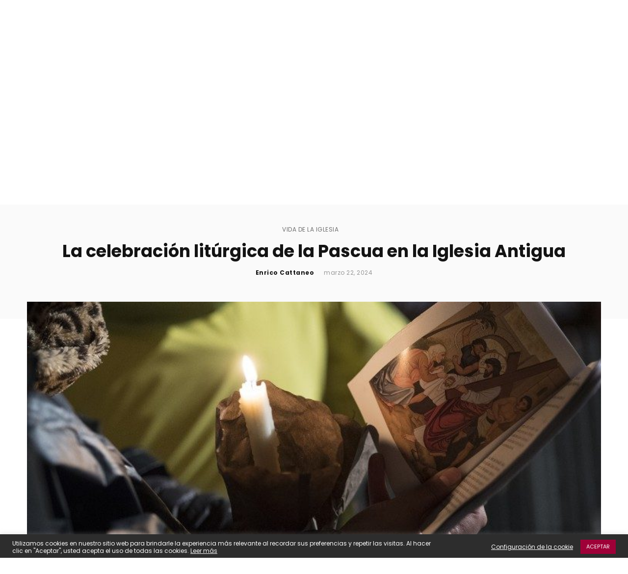

--- FILE ---
content_type: text/html; charset=UTF-8
request_url: https://www.laciviltacattolica.es/2024/03/22/la-celebracion-liturgica-de-la-pascua-en-la-iglesia-antigua/
body_size: 51292
content:
<!DOCTYPE html>
<html lang="es">
<head>
	<meta charset="UTF-8"/>
    
    <meta name="viewport" content="width=device-width, initial-scale=1"/>
	
	<meta name="facebook-domain-verification" content="2vqmkqrmmy5pifwp853acw923d5q01"/>
	
    <link rel="profile" href="//gmpg.org/xfn/11"/>
	
	<link rel="pingback" href="https://www.laciviltacattolica.es/xmlrpc.php">

	<script type="application/javascript">var ajaxurl="https://www.laciviltacattolica.es/wp-admin/admin-ajax.php"</script><meta name='robots' content='index, follow, max-image-preview:large, max-snippet:-1, max-video-preview:-1'/>

	<!-- This site is optimized with the Yoast SEO plugin v20.6 - https://yoast.com/wordpress/plugins/seo/ -->
	<title>La celebración litúrgica de la Pascua en la Iglesia Antigua - La Civiltà Cattolica</title>
	<meta name="description" content="Considerar la Pascua a partir de la Gran Vigilia nos permitecaptar cuál es el sentido de la fiesta en su esencia íntima: se tratade un rito de paso, a saber, «el cruce de una frontera entre lamuerte y la vida o, mejor aún, entre la vida presente y la vida deleón venidero»."/>
	<link rel="canonical" href="https://3.65.30.38/2024/03/22/la-celebracion-liturgica-de-la-pascua-en-la-iglesia-antigua/"/>
	<meta property="og:locale" content="es_ES"/>
	<meta property="og:type" content="article"/>
	<meta property="og:title" content="La celebración litúrgica de la Pascua en la Iglesia Antigua - La Civiltà Cattolica"/>
	<meta property="og:description" content="Considerar la Pascua a partir de la Gran Vigilia nos permitecaptar cuál es el sentido de la fiesta en su esencia íntima: se tratade un rito de paso, a saber, «el cruce de una frontera entre lamuerte y la vida o, mejor aún, entre la vida presente y la vida deleón venidero»."/>
	<meta property="og:url" content="https://3.65.30.38/2024/03/22/la-celebracion-liturgica-de-la-pascua-en-la-iglesia-antigua/"/>
	<meta property="og:site_name" content="La Civiltà Cattolica"/>
	<meta property="article:published_time" content="2024-03-22T11:12:36+00:00"/>
	<meta property="article:modified_time" content="2024-03-22T11:17:19+00:00"/>
	<meta property="og:image" content="https://3.65.30.38/wp-content/uploads/2024/03/Vaticannews.jpeg"/>
	<meta property="og:image:width" content="750"/>
	<meta property="og:image:height" content="422"/>
	<meta property="og:image:type" content="image/jpeg"/>
	<meta name="author" content="Enrico Cattaneo"/>
	<meta name="twitter:card" content="summary_large_image"/>
	<meta name="twitter:label1" content="Escrito por"/>
	<meta name="twitter:data1" content="Enrico Cattaneo"/>
	<meta name="twitter:label2" content="Tiempo de lectura"/>
	<meta name="twitter:data2" content="22 minutos"/>
	<script type="application/ld+json" class="yoast-schema-graph">{"@context":"https://schema.org","@graph":[{"@type":"Article","@id":"https://3.65.30.38/2024/03/22/la-celebracion-liturgica-de-la-pascua-en-la-iglesia-antigua/#article","isPartOf":{"@id":"https://3.65.30.38/2024/03/22/la-celebracion-liturgica-de-la-pascua-en-la-iglesia-antigua/"},"author":{"name":"Enrico Cattaneo","@id":"https://www.laciviltacattolica.es/#/schema/person/7dda9b301a2cc9fd94d7bf85c1a51e4a"},"headline":"La celebración litúrgica de la Pascua en la Iglesia Antigua","datePublished":"2024-03-22T11:12:36+00:00","dateModified":"2024-03-22T11:17:19+00:00","mainEntityOfPage":{"@id":"https://3.65.30.38/2024/03/22/la-celebracion-liturgica-de-la-pascua-en-la-iglesia-antigua/"},"wordCount":4915,"publisher":{"@id":"https://www.laciviltacattolica.es/#organization"},"image":{"@id":"https://3.65.30.38/2024/03/22/la-celebracion-liturgica-de-la-pascua-en-la-iglesia-antigua/#primaryimage"},"thumbnailUrl":"https://www.laciviltacattolica.es/wp-content/uploads/2024/03/Vaticannews.jpeg","articleSection":["Vida de la Iglesia"],"inLanguage":"es"},{"@type":"WebPage","@id":"https://3.65.30.38/2024/03/22/la-celebracion-liturgica-de-la-pascua-en-la-iglesia-antigua/","url":"https://3.65.30.38/2024/03/22/la-celebracion-liturgica-de-la-pascua-en-la-iglesia-antigua/","name":"La celebración litúrgica de la Pascua en la Iglesia Antigua - La Civiltà Cattolica","isPartOf":{"@id":"https://www.laciviltacattolica.es/#website"},"primaryImageOfPage":{"@id":"https://3.65.30.38/2024/03/22/la-celebracion-liturgica-de-la-pascua-en-la-iglesia-antigua/#primaryimage"},"image":{"@id":"https://3.65.30.38/2024/03/22/la-celebracion-liturgica-de-la-pascua-en-la-iglesia-antigua/#primaryimage"},"thumbnailUrl":"https://www.laciviltacattolica.es/wp-content/uploads/2024/03/Vaticannews.jpeg","datePublished":"2024-03-22T11:12:36+00:00","dateModified":"2024-03-22T11:17:19+00:00","description":"Considerar la Pascua a partir de la Gran Vigilia nos permitecaptar cuál es el sentido de la fiesta en su esencia íntima: se tratade un rito de paso, a saber, «el cruce de una frontera entre lamuerte y la vida o, mejor aún, entre la vida presente y la vida deleón venidero».","breadcrumb":{"@id":"https://3.65.30.38/2024/03/22/la-celebracion-liturgica-de-la-pascua-en-la-iglesia-antigua/#breadcrumb"},"inLanguage":"es","potentialAction":[{"@type":"ReadAction","target":["https://3.65.30.38/2024/03/22/la-celebracion-liturgica-de-la-pascua-en-la-iglesia-antigua/"]}]},{"@type":"ImageObject","inLanguage":"es","@id":"https://3.65.30.38/2024/03/22/la-celebracion-liturgica-de-la-pascua-en-la-iglesia-antigua/#primaryimage","url":"https://www.laciviltacattolica.es/wp-content/uploads/2024/03/Vaticannews.jpeg","contentUrl":"https://www.laciviltacattolica.es/wp-content/uploads/2024/03/Vaticannews.jpeg","width":750,"height":422},{"@type":"BreadcrumbList","@id":"https://3.65.30.38/2024/03/22/la-celebracion-liturgica-de-la-pascua-en-la-iglesia-antigua/#breadcrumb","itemListElement":[{"@type":"ListItem","position":1,"name":"Portada","item":"https://www.laciviltacattolica.es/"},{"@type":"ListItem","position":2,"name":"La celebración litúrgica de la Pascua en la Iglesia Antigua"}]},{"@type":"WebSite","@id":"https://www.laciviltacattolica.es/#website","url":"https://www.laciviltacattolica.es/","name":"La Civiltà Cattolica","description":"Revista de cultura, fundada en 1850.","publisher":{"@id":"https://www.laciviltacattolica.es/#organization"},"potentialAction":[{"@type":"SearchAction","target":{"@type":"EntryPoint","urlTemplate":"https://www.laciviltacattolica.es/?s={search_term_string}"},"query-input":"required name=search_term_string"}],"inLanguage":"es"},{"@type":"Organization","@id":"https://www.laciviltacattolica.es/#organization","name":"La Cilviltà Cattolica","url":"https://www.laciviltacattolica.es/","logo":{"@type":"ImageObject","inLanguage":"es","@id":"https://www.laciviltacattolica.es/#/schema/logo/image/","url":"https://www.laciviltacattolica.es/wp-content/uploads/2021/05/logo-LCC-es_2.jpg","contentUrl":"https://www.laciviltacattolica.es/wp-content/uploads/2021/05/logo-LCC-es_2.jpg","width":403,"height":214,"caption":"La Cilviltà Cattolica"},"image":{"@id":"https://www.laciviltacattolica.es/#/schema/logo/image/"}},{"@type":"Person","@id":"https://www.laciviltacattolica.es/#/schema/person/7dda9b301a2cc9fd94d7bf85c1a51e4a","name":"Enrico Cattaneo","image":{"@type":"ImageObject","inLanguage":"es","@id":"https://www.laciviltacattolica.es/#/schema/person/image/","url":"https://www.laciviltacattolica.es/wp-content/uploads/2021/05/IMG_20210507_101909-1-96x96.jpg","contentUrl":"https://www.laciviltacattolica.es/wp-content/uploads/2021/05/IMG_20210507_101909-1-96x96.jpg","caption":"Enrico Cattaneo"},"description":"Licenciado en Filosofía (Facultad de Aliosianum, 1967), laureado en Letras clásicas (Universidad de Padua, 1971), licenciado en Teología (Institut Catholique, París 1976), doctor en Teología y en Ciencias de las Religiones (Institut Catholique, París - Sorbonne, París IV, 1979). Ha enseñado Patrología y Teología Fundamental en la Pontificia Facultad Teológica de Italia Meridional (Nápoles) y Patrología en el Pontificio Instituto Oriental (Roma). Actualmente es profesor emérito.","url":"https://www.laciviltacattolica.es/author/enrico-cattaneo/"}]}</script>
	<!-- / Yoast SEO plugin. -->


<link rel='dns-prefetch' href='//fonts.googleapis.com'/>
<link rel='preconnect' href='https://fonts.gstatic.com' crossorigin />
<link rel="alternate" type="application/rss+xml" title="La Civiltà Cattolica &raquo; Feed" href="https://www.laciviltacattolica.es/feed/"/>
<link rel="alternate" type="application/rss+xml" title="La Civiltà Cattolica &raquo; Feed de los comentarios" href="https://www.laciviltacattolica.es/comments/feed/"/>
<link rel="alternate" type="application/rss+xml" title="La Civiltà Cattolica &raquo; Comentario La celebración litúrgica de la Pascua en la Iglesia Antigua del feed" href="https://www.laciviltacattolica.es/2024/03/22/la-celebracion-liturgica-de-la-pascua-en-la-iglesia-antigua/feed/"/>
<link rel="alternate" title="oEmbed (JSON)" type="application/json+oembed" href="https://www.laciviltacattolica.es/wp-json/oembed/1.0/embed?url=https%3A%2F%2Fwww.laciviltacattolica.es%2F2024%2F03%2F22%2Fla-celebracion-liturgica-de-la-pascua-en-la-iglesia-antigua%2F"/>
<link rel="alternate" title="oEmbed (XML)" type="text/xml+oembed" href="https://www.laciviltacattolica.es/wp-json/oembed/1.0/embed?url=https%3A%2F%2Fwww.laciviltacattolica.es%2F2024%2F03%2F22%2Fla-celebracion-liturgica-de-la-pascua-en-la-iglesia-antigua%2F&#038;format=xml"/>
<style id='wp-img-auto-sizes-contain-inline-css' type='text/css'>img:is([sizes=auto i],[sizes^="auto," i]){contain-intrinsic-size:3000px 1500px}</style>
<style id='wp-emoji-styles-inline-css' type='text/css'>img.wp-smiley,img.emoji{display:inline!important;border:none!important;box-shadow:none!important;height:1em!important;width:1em!important;margin:0 .07em!important;vertical-align:-.1em!important;background:none!important;padding:0!important}</style>
<link rel='stylesheet' id='wp-block-library-css' href='https://www.laciviltacattolica.es/wp-includes/css/dist/block-library/style.min.css?ver=6.9' type='text/css' media='all'/>
<style id='global-styles-inline-css' type='text/css'>:root{--wp--preset--aspect-ratio--square:1;--wp--preset--aspect-ratio--4-3: 4/3;--wp--preset--aspect-ratio--3-4: 3/4;--wp--preset--aspect-ratio--3-2: 3/2;--wp--preset--aspect-ratio--2-3: 2/3;--wp--preset--aspect-ratio--16-9: 16/9;--wp--preset--aspect-ratio--9-16: 9/16;--wp--preset--color--black:#000;--wp--preset--color--cyan-bluish-gray:#abb8c3;--wp--preset--color--white:#fff;--wp--preset--color--pale-pink:#f78da7;--wp--preset--color--vivid-red:#cf2e2e;--wp--preset--color--luminous-vivid-orange:#ff6900;--wp--preset--color--luminous-vivid-amber:#fcb900;--wp--preset--color--light-green-cyan:#7bdcb5;--wp--preset--color--vivid-green-cyan:#00d084;--wp--preset--color--pale-cyan-blue:#8ed1fc;--wp--preset--color--vivid-cyan-blue:#0693e3;--wp--preset--color--vivid-purple:#9b51e0;--wp--preset--gradient--vivid-cyan-blue-to-vivid-purple:linear-gradient(135deg,#0693e3 0%,#9b51e0 100%);--wp--preset--gradient--light-green-cyan-to-vivid-green-cyan:linear-gradient(135deg,#7adcb4 0%,#00d082 100%);--wp--preset--gradient--luminous-vivid-amber-to-luminous-vivid-orange:linear-gradient(135deg,#fcb900 0%,#ff6900 100%);--wp--preset--gradient--luminous-vivid-orange-to-vivid-red:linear-gradient(135deg,#ff6900 0%,#cf2e2e 100%);--wp--preset--gradient--very-light-gray-to-cyan-bluish-gray:linear-gradient(135deg,#eee 0%,#a9b8c3 100%);--wp--preset--gradient--cool-to-warm-spectrum:linear-gradient(135deg,#4aeadc 0%,#9778d1 20%,#cf2aba 40%,#ee2c82 60%,#fb6962 80%,#fef84c 100%);--wp--preset--gradient--blush-light-purple:linear-gradient(135deg,#ffceec 0%,#9896f0 100%);--wp--preset--gradient--blush-bordeaux:linear-gradient(135deg,#fecda5 0%,#fe2d2d 50%,#6b003e 100%);--wp--preset--gradient--luminous-dusk:linear-gradient(135deg,#ffcb70 0%,#c751c0 50%,#4158d0 100%);--wp--preset--gradient--pale-ocean:linear-gradient(135deg,#fff5cb 0%,#b6e3d4 50%,#33a7b5 100%);--wp--preset--gradient--electric-grass:linear-gradient(135deg,#caf880 0%,#71ce7e 100%);--wp--preset--gradient--midnight:linear-gradient(135deg,#020381 0%,#2874fc 100%);--wp--preset--font-size--small:13px;--wp--preset--font-size--medium:20px;--wp--preset--font-size--large:36px;--wp--preset--font-size--x-large:42px;--wp--preset--spacing--20:.44rem;--wp--preset--spacing--30:.67rem;--wp--preset--spacing--40:1rem;--wp--preset--spacing--50:1.5rem;--wp--preset--spacing--60:2.25rem;--wp--preset--spacing--70:3.38rem;--wp--preset--spacing--80:5.06rem;--wp--preset--shadow--natural:6px 6px 9px rgba(0,0,0,.2);--wp--preset--shadow--deep:12px 12px 50px rgba(0,0,0,.4);--wp--preset--shadow--sharp:6px 6px 0 rgba(0,0,0,.2);--wp--preset--shadow--outlined:6px 6px 0 -3px #fff , 6px 6px #000;--wp--preset--shadow--crisp:6px 6px 0 #000}:where(.is-layout-flex){gap:.5em}:where(.is-layout-grid){gap:.5em}body .is-layout-flex{display:flex}.is-layout-flex{flex-wrap:wrap;align-items:center}.is-layout-flex > :is(*, div){margin:0}body .is-layout-grid{display:grid}.is-layout-grid > :is(*, div){margin:0}:where(.wp-block-columns.is-layout-flex){gap:2em}:where(.wp-block-columns.is-layout-grid){gap:2em}:where(.wp-block-post-template.is-layout-flex){gap:1.25em}:where(.wp-block-post-template.is-layout-grid){gap:1.25em}.has-black-color{color:var(--wp--preset--color--black)!important}.has-cyan-bluish-gray-color{color:var(--wp--preset--color--cyan-bluish-gray)!important}.has-white-color{color:var(--wp--preset--color--white)!important}.has-pale-pink-color{color:var(--wp--preset--color--pale-pink)!important}.has-vivid-red-color{color:var(--wp--preset--color--vivid-red)!important}.has-luminous-vivid-orange-color{color:var(--wp--preset--color--luminous-vivid-orange)!important}.has-luminous-vivid-amber-color{color:var(--wp--preset--color--luminous-vivid-amber)!important}.has-light-green-cyan-color{color:var(--wp--preset--color--light-green-cyan)!important}.has-vivid-green-cyan-color{color:var(--wp--preset--color--vivid-green-cyan)!important}.has-pale-cyan-blue-color{color:var(--wp--preset--color--pale-cyan-blue)!important}.has-vivid-cyan-blue-color{color:var(--wp--preset--color--vivid-cyan-blue)!important}.has-vivid-purple-color{color:var(--wp--preset--color--vivid-purple)!important}.has-black-background-color{background-color:var(--wp--preset--color--black)!important}.has-cyan-bluish-gray-background-color{background-color:var(--wp--preset--color--cyan-bluish-gray)!important}.has-white-background-color{background-color:var(--wp--preset--color--white)!important}.has-pale-pink-background-color{background-color:var(--wp--preset--color--pale-pink)!important}.has-vivid-red-background-color{background-color:var(--wp--preset--color--vivid-red)!important}.has-luminous-vivid-orange-background-color{background-color:var(--wp--preset--color--luminous-vivid-orange)!important}.has-luminous-vivid-amber-background-color{background-color:var(--wp--preset--color--luminous-vivid-amber)!important}.has-light-green-cyan-background-color{background-color:var(--wp--preset--color--light-green-cyan)!important}.has-vivid-green-cyan-background-color{background-color:var(--wp--preset--color--vivid-green-cyan)!important}.has-pale-cyan-blue-background-color{background-color:var(--wp--preset--color--pale-cyan-blue)!important}.has-vivid-cyan-blue-background-color{background-color:var(--wp--preset--color--vivid-cyan-blue)!important}.has-vivid-purple-background-color{background-color:var(--wp--preset--color--vivid-purple)!important}.has-black-border-color{border-color:var(--wp--preset--color--black)!important}.has-cyan-bluish-gray-border-color{border-color:var(--wp--preset--color--cyan-bluish-gray)!important}.has-white-border-color{border-color:var(--wp--preset--color--white)!important}.has-pale-pink-border-color{border-color:var(--wp--preset--color--pale-pink)!important}.has-vivid-red-border-color{border-color:var(--wp--preset--color--vivid-red)!important}.has-luminous-vivid-orange-border-color{border-color:var(--wp--preset--color--luminous-vivid-orange)!important}.has-luminous-vivid-amber-border-color{border-color:var(--wp--preset--color--luminous-vivid-amber)!important}.has-light-green-cyan-border-color{border-color:var(--wp--preset--color--light-green-cyan)!important}.has-vivid-green-cyan-border-color{border-color:var(--wp--preset--color--vivid-green-cyan)!important}.has-pale-cyan-blue-border-color{border-color:var(--wp--preset--color--pale-cyan-blue)!important}.has-vivid-cyan-blue-border-color{border-color:var(--wp--preset--color--vivid-cyan-blue)!important}.has-vivid-purple-border-color{border-color:var(--wp--preset--color--vivid-purple)!important}.has-vivid-cyan-blue-to-vivid-purple-gradient-background{background:var(--wp--preset--gradient--vivid-cyan-blue-to-vivid-purple)!important}.has-light-green-cyan-to-vivid-green-cyan-gradient-background{background:var(--wp--preset--gradient--light-green-cyan-to-vivid-green-cyan)!important}.has-luminous-vivid-amber-to-luminous-vivid-orange-gradient-background{background:var(--wp--preset--gradient--luminous-vivid-amber-to-luminous-vivid-orange)!important}.has-luminous-vivid-orange-to-vivid-red-gradient-background{background:var(--wp--preset--gradient--luminous-vivid-orange-to-vivid-red)!important}.has-very-light-gray-to-cyan-bluish-gray-gradient-background{background:var(--wp--preset--gradient--very-light-gray-to-cyan-bluish-gray)!important}.has-cool-to-warm-spectrum-gradient-background{background:var(--wp--preset--gradient--cool-to-warm-spectrum)!important}.has-blush-light-purple-gradient-background{background:var(--wp--preset--gradient--blush-light-purple)!important}.has-blush-bordeaux-gradient-background{background:var(--wp--preset--gradient--blush-bordeaux)!important}.has-luminous-dusk-gradient-background{background:var(--wp--preset--gradient--luminous-dusk)!important}.has-pale-ocean-gradient-background{background:var(--wp--preset--gradient--pale-ocean)!important}.has-electric-grass-gradient-background{background:var(--wp--preset--gradient--electric-grass)!important}.has-midnight-gradient-background{background:var(--wp--preset--gradient--midnight)!important}.has-small-font-size{font-size:var(--wp--preset--font-size--small)!important}.has-medium-font-size{font-size:var(--wp--preset--font-size--medium)!important}.has-large-font-size{font-size:var(--wp--preset--font-size--large)!important}.has-x-large-font-size{font-size:var(--wp--preset--font-size--x-large)!important}</style>

<style id='classic-theme-styles-inline-css' type='text/css'>.wp-block-button__link{color:#fff;background-color:#32373c;border-radius:9999px;box-shadow:none;text-decoration:none;padding:calc(.667em + 2px) calc(1.333em + 2px);font-size:1.125em}.wp-block-file__button{background:#32373c;color:#fff;text-decoration:none}</style>
<link rel='stylesheet' id='mpp_gutenberg-css' href='https://www.laciviltacattolica.es/wp-content/plugins/metronet-profile-picture/dist/blocks.style.build.css?ver=2.6.0' type='text/css' media='all'/>
<style id='extendify-gutenberg-patterns-and-templates-utilities-inline-css' type='text/css'>.ext-absolute{position:absolute!important}.ext-relative{position:relative!important}.ext-top-base{top:var(--wp--style--block-gap,1.75rem)!important}.ext-top-lg{top:var(--extendify--spacing--large,3rem)!important}.ext--top-base{top: calc(var(--wp--style--block-gap, 1.75rem) * -1) !important}.ext--top-lg{top: calc(var(--extendify--spacing--large, 3rem) * -1) !important}.ext-right-base{right:var(--wp--style--block-gap,1.75rem)!important}.ext-right-lg{right:var(--extendify--spacing--large,3rem)!important}.ext--right-base{right: calc(var(--wp--style--block-gap, 1.75rem) * -1) !important}.ext--right-lg{right: calc(var(--extendify--spacing--large, 3rem) * -1) !important}.ext-bottom-base{bottom:var(--wp--style--block-gap,1.75rem)!important}.ext-bottom-lg{bottom:var(--extendify--spacing--large,3rem)!important}.ext--bottom-base{bottom: calc(var(--wp--style--block-gap, 1.75rem) * -1) !important}.ext--bottom-lg{bottom: calc(var(--extendify--spacing--large, 3rem) * -1) !important}.ext-left-base{left:var(--wp--style--block-gap,1.75rem)!important}.ext-left-lg{left:var(--extendify--spacing--large,3rem)!important}.ext--left-base{left: calc(var(--wp--style--block-gap, 1.75rem) * -1) !important}.ext--left-lg{left: calc(var(--extendify--spacing--large, 3rem) * -1) !important}.ext-order-1{order:1!important}.ext-order-2{order:2!important}.ext-col-auto{grid-column:auto!important}.ext-col-span-1{grid-column: span 1 / span 1 !important}.ext-col-span-2{grid-column: span 2 / span 2 !important}.ext-col-span-3{grid-column: span 3 / span 3 !important}.ext-col-span-4{grid-column: span 4 / span 4 !important}.ext-col-span-5{grid-column: span 5 / span 5 !important}.ext-col-span-6{grid-column: span 6 / span 6 !important}.ext-col-span-7{grid-column: span 7 / span 7 !important}.ext-col-span-8{grid-column: span 8 / span 8 !important}.ext-col-span-9{grid-column: span 9 / span 9 !important}.ext-col-span-10{grid-column: span 10 / span 10 !important}.ext-col-span-11{grid-column: span 11 / span 11 !important}.ext-col-span-12{grid-column: span 12 / span 12 !important}.ext-col-span-full{grid-column: 1 / -1 !important}.ext-col-start-1{grid-column-start:1!important}.ext-col-start-2{grid-column-start:2!important}.ext-col-start-3{grid-column-start:3!important}.ext-col-start-4{grid-column-start:4!important}.ext-col-start-5{grid-column-start:5!important}.ext-col-start-6{grid-column-start:6!important}.ext-col-start-7{grid-column-start:7!important}.ext-col-start-8{grid-column-start:8!important}.ext-col-start-9{grid-column-start:9!important}.ext-col-start-10{grid-column-start:10!important}.ext-col-start-11{grid-column-start:11!important}.ext-col-start-12{grid-column-start:12!important}.ext-col-start-13{grid-column-start:13!important}.ext-col-start-auto{grid-column-start:auto!important}.ext-col-end-1{grid-column-end:1!important}.ext-col-end-2{grid-column-end:2!important}.ext-col-end-3{grid-column-end:3!important}.ext-col-end-4{grid-column-end:4!important}.ext-col-end-5{grid-column-end:5!important}.ext-col-end-6{grid-column-end:6!important}.ext-col-end-7{grid-column-end:7!important}.ext-col-end-8{grid-column-end:8!important}.ext-col-end-9{grid-column-end:9!important}.ext-col-end-10{grid-column-end:10!important}.ext-col-end-11{grid-column-end:11!important}.ext-col-end-12{grid-column-end:12!important}.ext-col-end-13{grid-column-end:13!important}.ext-col-end-auto{grid-column-end:auto!important}.ext-row-auto{grid-row:auto!important}.ext-row-span-1{grid-row: span 1 / span 1 !important}.ext-row-span-2{grid-row: span 2 / span 2 !important}.ext-row-span-3{grid-row: span 3 / span 3 !important}.ext-row-span-4{grid-row: span 4 / span 4 !important}.ext-row-span-5{grid-row: span 5 / span 5 !important}.ext-row-span-6{grid-row: span 6 / span 6 !important}.ext-row-span-full{grid-row: 1 / -1 !important}.ext-row-start-1{grid-row-start:1!important}.ext-row-start-2{grid-row-start:2!important}.ext-row-start-3{grid-row-start:3!important}.ext-row-start-4{grid-row-start:4!important}.ext-row-start-5{grid-row-start:5!important}.ext-row-start-6{grid-row-start:6!important}.ext-row-start-7{grid-row-start:7!important}.ext-row-start-auto{grid-row-start:auto!important}.ext-row-end-1{grid-row-end:1!important}.ext-row-end-2{grid-row-end:2!important}.ext-row-end-3{grid-row-end:3!important}.ext-row-end-4{grid-row-end:4!important}.ext-row-end-5{grid-row-end:5!important}.ext-row-end-6{grid-row-end:6!important}.ext-row-end-7{grid-row-end:7!important}.ext-row-end-auto{grid-row-end:auto!important}.ext-m-0:not([style*="margin"]) {margin:0!important}.ext-m-auto:not([style*="margin"]) {margin:auto!important}.ext-m-base:not([style*="margin"]) {margin:var(--wp--style--block-gap,1.75rem)!important}.ext-m-lg:not([style*="margin"]) {margin:var(--extendify--spacing--large,3rem)!important}.ext--m-base:not([style*="margin"]) {margin: calc(var(--wp--style--block-gap, 1.75rem) * -1) !important}.ext--m-lg:not([style*="margin"]) {margin: calc(var(--extendify--spacing--large, 3rem) * -1) !important}.ext-mx-0:not([style*="margin"]) {margin-left:0!important;margin-right:0!important}.ext-mx-auto:not([style*="margin"]) {margin-left:auto!important;margin-right:auto!important}.ext-mx-base:not([style*="margin"]) {margin-left:var(--wp--style--block-gap,1.75rem)!important;margin-right:var(--wp--style--block-gap,1.75rem)!important}.ext-mx-lg:not([style*="margin"]) {margin-left:var(--extendify--spacing--large,3rem)!important;margin-right:var(--extendify--spacing--large,3rem)!important}.ext--mx-base:not([style*="margin"]) {margin-left: calc(var(--wp--style--block-gap, 1.75rem) * -1) !important;margin-right: calc(var(--wp--style--block-gap, 1.75rem) * -1) !important}.ext--mx-lg:not([style*="margin"]) {margin-left: calc(var(--extendify--spacing--large, 3rem) * -1) !important;margin-right: calc(var(--extendify--spacing--large, 3rem) * -1) !important}.ext-my-0:not([style*="margin"]) {margin-top:0!important;margin-bottom:0!important}.ext-my-auto:not([style*="margin"]) {margin-top:auto!important;margin-bottom:auto!important}.ext-my-base:not([style*="margin"]) {margin-top:var(--wp--style--block-gap,1.75rem)!important;margin-bottom:var(--wp--style--block-gap,1.75rem)!important}.ext-my-lg:not([style*="margin"]) {margin-top:var(--extendify--spacing--large,3rem)!important;margin-bottom:var(--extendify--spacing--large,3rem)!important}.ext--my-base:not([style*="margin"]) {margin-top: calc(var(--wp--style--block-gap, 1.75rem) * -1) !important;margin-bottom: calc(var(--wp--style--block-gap, 1.75rem) * -1) !important}.ext--my-lg:not([style*="margin"]) {margin-top: calc(var(--extendify--spacing--large, 3rem) * -1) !important;margin-bottom: calc(var(--extendify--spacing--large, 3rem) * -1) !important}.ext-mt-0:not([style*="margin"]) {margin-top:0!important}.ext-mt-auto:not([style*="margin"]) {margin-top:auto!important}.ext-mt-base:not([style*="margin"]) {margin-top:var(--wp--style--block-gap,1.75rem)!important}.ext-mt-lg:not([style*="margin"]) {margin-top:var(--extendify--spacing--large,3rem)!important}.ext--mt-base:not([style*="margin"]) {margin-top: calc(var(--wp--style--block-gap, 1.75rem) * -1) !important}.ext--mt-lg:not([style*="margin"]) {margin-top: calc(var(--extendify--spacing--large, 3rem) * -1) !important}.ext-mr-0:not([style*="margin"]) {margin-right:0!important}.ext-mr-auto:not([style*="margin"]) {margin-right:auto!important}.ext-mr-base:not([style*="margin"]) {margin-right:var(--wp--style--block-gap,1.75rem)!important}.ext-mr-lg:not([style*="margin"]) {margin-right:var(--extendify--spacing--large,3rem)!important}.ext--mr-base:not([style*="margin"]) {margin-right: calc(var(--wp--style--block-gap, 1.75rem) * -1) !important}.ext--mr-lg:not([style*="margin"]) {margin-right: calc(var(--extendify--spacing--large, 3rem) * -1) !important}.ext-mb-0:not([style*="margin"]) {margin-bottom:0!important}.ext-mb-auto:not([style*="margin"]) {margin-bottom:auto!important}.ext-mb-base:not([style*="margin"]) {margin-bottom:var(--wp--style--block-gap,1.75rem)!important}.ext-mb-lg:not([style*="margin"]) {margin-bottom:var(--extendify--spacing--large,3rem)!important}.ext--mb-base:not([style*="margin"]) {margin-bottom: calc(var(--wp--style--block-gap, 1.75rem) * -1) !important}.ext--mb-lg:not([style*="margin"]) {margin-bottom: calc(var(--extendify--spacing--large, 3rem) * -1) !important}.ext-ml-0:not([style*="margin"]) {margin-left:0!important}.ext-ml-auto:not([style*="margin"]) {margin-left:auto!important}.ext-ml-base:not([style*="margin"]) {margin-left:var(--wp--style--block-gap,1.75rem)!important}.ext-ml-lg:not([style*="margin"]) {margin-left:var(--extendify--spacing--large,3rem)!important}.ext--ml-base:not([style*="margin"]) {margin-left: calc(var(--wp--style--block-gap, 1.75rem) * -1) !important}.ext--ml-lg:not([style*="margin"]) {margin-left: calc(var(--extendify--spacing--large, 3rem) * -1) !important}.ext-block{display:block!important}.ext-inline-block{display:inline-block!important}.ext-inline{display:inline!important}.ext-flex{display:flex!important}.ext-inline-flex{display:inline-flex!important}.ext-grid{display:grid!important}.ext-inline-grid{display:inline-grid!important}.ext-hidden{display:none!important}.ext-w-auto{width:auto!important}.ext-w-full{width:100%!important}.ext-max-w-full{max-width:100%!important}.ext-flex-1{flex:1 1 0%!important}.ext-flex-auto{flex:1 1 auto!important}.ext-flex-initial{flex:0 1 auto!important}.ext-flex-none{flex:none!important}.ext-flex-shrink-0{flex-shrink:0!important}.ext-flex-shrink{flex-shrink:1!important}.ext-flex-grow-0{flex-grow:0!important}.ext-flex-grow{flex-grow:1!important}.ext-list-none{list-style-type:none!important}.ext-grid-cols-1{grid-template-columns:repeat(1,minmax(0,1fr))!important}.ext-grid-cols-2{grid-template-columns:repeat(2,minmax(0,1fr))!important}.ext-grid-cols-3{grid-template-columns:repeat(3,minmax(0,1fr))!important}.ext-grid-cols-4{grid-template-columns:repeat(4,minmax(0,1fr))!important}.ext-grid-cols-5{grid-template-columns:repeat(5,minmax(0,1fr))!important}.ext-grid-cols-6{grid-template-columns:repeat(6,minmax(0,1fr))!important}.ext-grid-cols-7{grid-template-columns:repeat(7,minmax(0,1fr))!important}.ext-grid-cols-8{grid-template-columns:repeat(8,minmax(0,1fr))!important}.ext-grid-cols-9{grid-template-columns:repeat(9,minmax(0,1fr))!important}.ext-grid-cols-10{grid-template-columns:repeat(10,minmax(0,1fr))!important}.ext-grid-cols-11{grid-template-columns:repeat(11,minmax(0,1fr))!important}.ext-grid-cols-12{grid-template-columns:repeat(12,minmax(0,1fr))!important}.ext-grid-cols-none{grid-template-columns:none!important}.ext-grid-rows-1{grid-template-rows:repeat(1,minmax(0,1fr))!important}.ext-grid-rows-2{grid-template-rows:repeat(2,minmax(0,1fr))!important}.ext-grid-rows-3{grid-template-rows:repeat(3,minmax(0,1fr))!important}.ext-grid-rows-4{grid-template-rows:repeat(4,minmax(0,1fr))!important}.ext-grid-rows-5{grid-template-rows:repeat(5,minmax(0,1fr))!important}.ext-grid-rows-6{grid-template-rows:repeat(6,minmax(0,1fr))!important}.ext-grid-rows-none{grid-template-rows:none!important}.ext-flex-row{flex-direction:row!important}.ext-flex-row-reverse{flex-direction:row-reverse!important}.ext-flex-col{flex-direction:column!important}.ext-flex-col-reverse{flex-direction:column-reverse!important}.ext-flex-wrap{flex-wrap:wrap!important}.ext-flex-wrap-reverse{flex-wrap:wrap-reverse!important}.ext-flex-nowrap{flex-wrap:nowrap!important}.ext-items-start{align-items:flex-start!important}.ext-items-end{align-items:flex-end!important}.ext-items-center{align-items:center!important}.ext-items-baseline{align-items:baseline!important}.ext-items-stretch{align-items:stretch!important}.ext-justify-start{justify-content:flex-start!important}.ext-justify-end{justify-content:flex-end!important}.ext-justify-center{justify-content:center!important}.ext-justify-between{justify-content:space-between!important}.ext-justify-around{justify-content:space-around!important}.ext-justify-evenly{justify-content:space-evenly!important}.ext-justify-items-start{justify-items:start!important}.ext-justify-items-end{justify-items:end!important}.ext-justify-items-center{justify-items:center!important}.ext-justify-items-stretch{justify-items:stretch!important}.ext-gap-0{gap:0!important}.ext-gap-base{gap:var(--wp--style--block-gap,1.75rem)!important}.ext-gap-lg{gap:var(--extendify--spacing--large,3rem)!important}.ext-gap-x-0{-moz-column-gap:0!important;column-gap:0!important}.ext-gap-x-base{-moz-column-gap:var(--wp--style--block-gap,1.75rem)!important;column-gap:var(--wp--style--block-gap,1.75rem)!important}.ext-gap-x-lg{-moz-column-gap:var(--extendify--spacing--large,3rem)!important;column-gap:var(--extendify--spacing--large,3rem)!important}.ext-gap-y-0{row-gap:0!important}.ext-gap-y-base{row-gap:var(--wp--style--block-gap,1.75rem)!important}.ext-gap-y-lg{row-gap:var(--extendify--spacing--large,3rem)!important}.ext-justify-self-auto{justify-self:auto!important}.ext-justify-self-start{justify-self:start!important}.ext-justify-self-end{justify-self:end!important}.ext-justify-self-center{justify-self:center!important}.ext-justify-self-stretch{justify-self:stretch!important}.ext-rounded-none{border-radius:0!important}.ext-rounded-full{border-radius:9999px!important}.ext-rounded-t-none{border-top-left-radius:0!important;border-top-right-radius:0!important}.ext-rounded-t-full{border-top-left-radius:9999px!important;border-top-right-radius:9999px!important}.ext-rounded-r-none{border-top-right-radius:0!important;border-bottom-right-radius:0!important}.ext-rounded-r-full{border-top-right-radius:9999px!important;border-bottom-right-radius:9999px!important}.ext-rounded-b-none{border-bottom-right-radius:0!important;border-bottom-left-radius:0!important}.ext-rounded-b-full{border-bottom-right-radius:9999px!important;border-bottom-left-radius:9999px!important}.ext-rounded-l-none{border-top-left-radius:0!important;border-bottom-left-radius:0!important}.ext-rounded-l-full{border-top-left-radius:9999px!important;border-bottom-left-radius:9999px!important}.ext-rounded-tl-none{border-top-left-radius:0!important}.ext-rounded-tl-full{border-top-left-radius:9999px!important}.ext-rounded-tr-none{border-top-right-radius:0!important}.ext-rounded-tr-full{border-top-right-radius:9999px!important}.ext-rounded-br-none{border-bottom-right-radius:0!important}.ext-rounded-br-full{border-bottom-right-radius:9999px!important}.ext-rounded-bl-none{border-bottom-left-radius:0!important}.ext-rounded-bl-full{border-bottom-left-radius:9999px!important}.ext-border-0{border-width:0!important}.ext-border-t-0{border-top-width:0!important}.ext-border-r-0{border-right-width:0!important}.ext-border-b-0{border-bottom-width:0!important}.ext-border-l-0{border-left-width:0!important}.ext-p-0:not([style*="padding"]) {padding:0!important}.ext-p-base:not([style*="padding"]) {padding:var(--wp--style--block-gap,1.75rem)!important}.ext-p-lg:not([style*="padding"]) {padding:var(--extendify--spacing--large,3rem)!important}.ext-px-0:not([style*="padding"]) {padding-left:0!important;padding-right:0!important}.ext-px-base:not([style*="padding"]) {padding-left:var(--wp--style--block-gap,1.75rem)!important;padding-right:var(--wp--style--block-gap,1.75rem)!important}.ext-px-lg:not([style*="padding"]) {padding-left:var(--extendify--spacing--large,3rem)!important;padding-right:var(--extendify--spacing--large,3rem)!important}.ext-py-0:not([style*="padding"]) {padding-top:0!important;padding-bottom:0!important}.ext-py-base:not([style*="padding"]) {padding-top:var(--wp--style--block-gap,1.75rem)!important;padding-bottom:var(--wp--style--block-gap,1.75rem)!important}.ext-py-lg:not([style*="padding"]) {padding-top:var(--extendify--spacing--large,3rem)!important;padding-bottom:var(--extendify--spacing--large,3rem)!important}.ext-pt-0:not([style*="padding"]) {padding-top:0!important}.ext-pt-base:not([style*="padding"]) {padding-top:var(--wp--style--block-gap,1.75rem)!important}.ext-pt-lg:not([style*="padding"]) {padding-top:var(--extendify--spacing--large,3rem)!important}.ext-pr-0:not([style*="padding"]) {padding-right:0!important}.ext-pr-base:not([style*="padding"]) {padding-right:var(--wp--style--block-gap,1.75rem)!important}.ext-pr-lg:not([style*="padding"]) {padding-right:var(--extendify--spacing--large,3rem)!important}.ext-pb-0:not([style*="padding"]) {padding-bottom:0!important}.ext-pb-base:not([style*="padding"]) {padding-bottom:var(--wp--style--block-gap,1.75rem)!important}.ext-pb-lg:not([style*="padding"]) {padding-bottom:var(--extendify--spacing--large,3rem)!important}.ext-pl-0:not([style*="padding"]) {padding-left:0!important}.ext-pl-base:not([style*="padding"]) {padding-left:var(--wp--style--block-gap,1.75rem)!important}.ext-pl-lg:not([style*="padding"]) {padding-left:var(--extendify--spacing--large,3rem)!important}.ext-text-left{text-align:left!important}.ext-text-center{text-align:center!important}.ext-text-right{text-align:right!important}.ext-leading-none{line-height:1!important}.ext-leading-tight{line-height:1.25!important}.ext-leading-snug{line-height:1.375!important}.ext-leading-normal{line-height:1.5!important}.ext-leading-relaxed{line-height:1.625!important}.ext-leading-loose{line-height:2!important}.ext-aspect-square img{aspect-ratio: 1 / 1 !important;-o-object-fit:cover!important;object-fit:cover!important}.ext-aspect-landscape img{aspect-ratio: 4 / 3 !important;-o-object-fit:cover!important;object-fit:cover!important}.ext-aspect-landscape-wide img{aspect-ratio: 16 / 9 !important;-o-object-fit:cover!important;object-fit:cover!important}.ext-aspect-portrait img{aspect-ratio: 3 / 4 !important;-o-object-fit:cover!important;object-fit:cover!important}.ext-aspect-square .components-resizable-box__container,.ext-aspect-landscape .components-resizable-box__container,.ext-aspect-landscape-wide .components-resizable-box__container,.ext-aspect-portrait .components-resizable-box__container{height:auto!important}.clip-path--rhombus img{-webkit-clip-path:polygon(15% 6%,80% 29%,84% 93%,23% 69%)!important;clip-path:polygon(15% 6%,80% 29%,84% 93%,23% 69%)!important}.clip-path--diamond img{-webkit-clip-path:polygon(5% 29%,60% 2%,91% 64%,36% 89%)!important;clip-path:polygon(5% 29%,60% 2%,91% 64%,36% 89%)!important}.clip-path--rhombus-alt img{-webkit-clip-path:polygon(14% 9%,85% 24%,91% 89%,19% 76%)!important;clip-path:polygon(14% 9%,85% 24%,91% 89%,19% 76%)!important}.wp-block-columns[class*="fullwidth-cols"]{margin-bottom:unset!important}.wp-block-column.editor\:pointer-events-none{margin-top:0!important;margin-bottom:0!important}.is-root-container.block-editor-block-list__layout
    > [data-align="full"]:not(:first-of-type)
    > .wp-block-column.editor\:pointer-events-none,
.is-root-container.block-editor-block-list__layout
    > [data-align="wide"]
    > .wp-block-column.editor\:pointer-events-none {margin-top: calc(-1 * var(--wp--style--block-gap, 28px)) !important}.is-root-container.block-editor-block-list__layout
    > [data-align="full"]:not(:first-of-type)
    > .ext-my-0,
.is-root-container.block-editor-block-list__layout
    > [data-align="wide"]
    > .ext-my-0:not([style*="margin"]) {margin-top: calc(-1 * var(--wp--style--block-gap, 28px)) !important}.ext .wp-block-columns .wp-block-column[style*="padding"]{padding-left:0!important;padding-right:0!important}.ext
    .wp-block-columns
    + .wp-block-columns:not([class*="mt-"]):not([class*="my-"]):not([style*="margin"]) {margin-top:0!important}[class*="fullwidth-cols"] .wp-block-column:first-child,[class*="fullwidth-cols"] .wp-block-group:first-child{}[class*="fullwidth-cols"] .wp-block-column:first-child,[class*="fullwidth-cols"] .wp-block-group:first-child{margin-top:0!important}[class*="fullwidth-cols"] .wp-block-column:last-child,[class*="fullwidth-cols"] .wp-block-group:last-child{}[class*="fullwidth-cols"] .wp-block-column:last-child,[class*="fullwidth-cols"] .wp-block-group:last-child{margin-bottom:0!important}[class*="fullwidth-cols"] .wp-block-column:first-child>*{margin-top:0!important}[class*="fullwidth-cols"] .wp-block-column>*:first-child{margin-top:0!important}[class*="fullwidth-cols"] .wp-block-column>*:last-child{margin-bottom:0!important}.ext .is-not-stacked-on-mobile .wp-block-column{margin-bottom:0!important}.wp-block-columns[class*="fullwidth-cols"]:not(.is-not-stacked-on-mobile)
    > .wp-block-column:not(:last-child) {margin-bottom:var(--wp--style--block-gap,1.75rem)!important}@media (min-width:782px){.wp-block-columns[class*="fullwidth-cols"]:not(.is-not-stacked-on-mobile)
        > .wp-block-column:not(:last-child) {margin-bottom:0!important}}.wp-block-columns[class*="fullwidth-cols"].is-not-stacked-on-mobile>.wp-block-column{margin-bottom:0!important}@media (min-width:600px) and (max-width:781px){.wp-block-columns[class*="fullwidth-cols"]:not(.is-not-stacked-on-mobile)
        > .wp-block-column:nth-child(even) {margin-left:var(--wp--style--block-gap,2em)!important}}@media (max-width:781px){.tablet\:fullwidth-cols.wp-block-columns:not(.is-not-stacked-on-mobile) {flex-wrap:wrap!important}.tablet\:fullwidth-cols.wp-block-columns:not(.is-not-stacked-on-mobile)
        > .wp-block-column {margin-left:0!important}.tablet\:fullwidth-cols.wp-block-columns:not(.is-not-stacked-on-mobile)
        > .wp-block-column:not([style*="margin"]) {margin-left:0!important}.tablet\:fullwidth-cols.wp-block-columns:not(.is-not-stacked-on-mobile)
        > .wp-block-column {flex-basis:100%!important}}@media (max-width:1079px){.desktop\:fullwidth-cols.wp-block-columns:not(.is-not-stacked-on-mobile) {flex-wrap:wrap!important}.desktop\:fullwidth-cols.wp-block-columns:not(.is-not-stacked-on-mobile)
        > .wp-block-column {margin-left:0!important}.desktop\:fullwidth-cols.wp-block-columns:not(.is-not-stacked-on-mobile)
        > .wp-block-column:not([style*="margin"]) {margin-left:0!important}.desktop\:fullwidth-cols.wp-block-columns:not(.is-not-stacked-on-mobile)
        > .wp-block-column {flex-basis:100%!important}.desktop\:fullwidth-cols.wp-block-columns:not(.is-not-stacked-on-mobile)
        > .wp-block-column:not(:last-child) {margin-bottom:var(--wp--style--block-gap,1.75rem)!important}}.direction-rtl{direction:rtl!important}.direction-ltr{direction:ltr!important}.is-style-inline-list{padding-left:0!important}.is-style-inline-list li{list-style-type:none!important}@media (min-width:782px){.is-style-inline-list li{margin-right:var(--wp--style--block-gap,1.75rem)!important;display:inline!important}}.is-style-inline-list li:first-child{}@media (min-width:782px){.is-style-inline-list li:first-child{margin-left:0!important}}.is-style-inline-list li:last-child{}@media (min-width:782px){.is-style-inline-list li:last-child{margin-right:0!important}}.bring-to-front{position:relative!important;z-index:10!important}.text-stroke{-webkit-text-stroke-width: var(
        --wp--custom--typography--text-stroke-width,
        2px
    ) !important;-webkit-text-stroke-color:var(--wp--preset--color--background)!important}.text-stroke--primary{-webkit-text-stroke-width: var(
        --wp--custom--typography--text-stroke-width,
        2px
    ) !important;-webkit-text-stroke-color:var(--wp--preset--color--primary)!important}.text-stroke--secondary{-webkit-text-stroke-width: var(
        --wp--custom--typography--text-stroke-width,
        2px
    ) !important;-webkit-text-stroke-color:var(--wp--preset--color--secondary)!important}.editor\:no-caption .block-editor-rich-text__editable{display:none!important}.editor\:no-inserter>.block-list-appender,.editor\:no-inserter .wp-block-group__inner-container>.block-list-appender{display:none!important}.editor\:no-inserter .wp-block-cover__inner-container>.block-list-appender{display:none!important}.editor\:no-inserter .wp-block-column:not(.is-selected) > .block-list-appender {display:none!important}.editor\:no-resize .components-resizable-box__handle::after,.editor\:no-resize .components-resizable-box__side-handle::before,.editor\:no-resize .components-resizable-box__handle{display:none!important;pointer-events:none!important}.editor\:no-resize .components-resizable-box__container{display:block!important}.editor\:pointer-events-none{pointer-events:none!important}.is-style-angled{align-items:center!important;justify-content:flex-end!important}.ext .is-style-angled>[class*="_inner-container"]{align-items:center!important}.is-style-angled .wp-block-cover__image-background,.is-style-angled .wp-block-cover__video-background{-webkit-clip-path:polygon(0 0,30% 0%,50% 100%,0% 100%)!important;clip-path:polygon(0 0,30% 0%,50% 100%,0% 100%)!important;z-index:1!important}@media (min-width:782px){.is-style-angled .wp-block-cover__image-background,.is-style-angled .wp-block-cover__video-background{-webkit-clip-path:polygon(0 0,55% 0%,65% 100%,0% 100%)!important;clip-path:polygon(0 0,55% 0%,65% 100%,0% 100%)!important}}.has-foreground-color{color:var(--wp--preset--color--foreground,#000)!important}.has-foreground-background-color{background-color:var(--wp--preset--color--foreground,#000)!important}.has-background-color{color:var(--wp--preset--color--background,#fff)!important}.has-background-background-color{background-color:var(--wp--preset--color--background,#fff)!important}.has-primary-color{color:var(--wp--preset--color--primary,#4b5563)!important}.has-primary-background-color{background-color:var(--wp--preset--color--primary,#4b5563)!important}.has-secondary-color{color:var(--wp--preset--color--secondary,#9ca3af)!important}.has-secondary-background-color{background-color:var(--wp--preset--color--secondary,#9ca3af)!important}.ext.has-text-color p,.ext.has-text-color h1,.ext.has-text-color h2,.ext.has-text-color h3,.ext.has-text-color h4,.ext.has-text-color h5,.ext.has-text-color h6{color:currentColor!important}.has-white-color{color:var(--wp--preset--color--white,#fff)!important}.has-black-color{color:var(--wp--preset--color--black,#000)!important}.has-ext-foreground-background-color{background-color: var(
        --wp--preset--color--foreground,
        var(--wp--preset--color--black, #000)
    ) !important}.has-ext-primary-background-color{background-color: var(
        --wp--preset--color--primary,
        var(--wp--preset--color--cyan-bluish-gray, #000)
    ) !important}.wp-block-button__link.has-black-background-color{border-color:var(--wp--preset--color--black,#000)!important}.wp-block-button__link.has-white-background-color{border-color:var(--wp--preset--color--white,#fff)!important}.has-ext-small-font-size{font-size:var(--wp--preset--font-size--ext-small)!important}.has-ext-medium-font-size{font-size:var(--wp--preset--font-size--ext-medium)!important}.has-ext-large-font-size{font-size:var(--wp--preset--font-size--ext-large)!important;line-height:1.2!important}.has-ext-x-large-font-size{font-size:var(--wp--preset--font-size--ext-x-large)!important;line-height:1!important}.has-ext-xx-large-font-size{font-size:var(--wp--preset--font-size--ext-xx-large)!important;line-height:1!important}.has-ext-x-large-font-size:not([style*="line-height"]) {line-height:1.1!important}.has-ext-xx-large-font-size:not([style*="line-height"]) {line-height:1.1!important}.ext .wp-block-group>*{margin-top:0!important;margin-bottom:0!important}.ext .wp-block-group>*+*{margin-top:var(--wp--style--block-gap,1.75rem)!important;margin-bottom:0!important}.ext h2{margin-top:var(--wp--style--block-gap,1.75rem)!important;margin-bottom:var(--wp--style--block-gap,1.75rem)!important}.has-ext-x-large-font-size+p,.has-ext-x-large-font-size+h3{margin-top:.5rem!important}.ext .wp-block-buttons>.wp-block-button.wp-block-button__width-25{width: calc(25% - var(--wp--style--block-gap, 0.5em) * 0.75) !important;min-width:12rem!important}.ext .ext-grid>[class*="_inner-container"]{display:grid!important}.ext > [class*="_inner-container"] > .ext-grid:not([class*="columns"]),
.ext
    > [class*="_inner-container"]
    > .wp-block
    > .ext-grid:not([class*="columns"]) {display:initial!important}.ext .ext-grid-cols-1>[class*="_inner-container"]{grid-template-columns:repeat(1,minmax(0,1fr))!important}.ext .ext-grid-cols-2>[class*="_inner-container"]{grid-template-columns:repeat(2,minmax(0,1fr))!important}.ext .ext-grid-cols-3>[class*="_inner-container"]{grid-template-columns:repeat(3,minmax(0,1fr))!important}.ext .ext-grid-cols-4>[class*="_inner-container"]{grid-template-columns:repeat(4,minmax(0,1fr))!important}.ext .ext-grid-cols-5>[class*="_inner-container"]{grid-template-columns:repeat(5,minmax(0,1fr))!important}.ext .ext-grid-cols-6>[class*="_inner-container"]{grid-template-columns:repeat(6,minmax(0,1fr))!important}.ext .ext-grid-cols-7>[class*="_inner-container"]{grid-template-columns:repeat(7,minmax(0,1fr))!important}.ext .ext-grid-cols-8>[class*="_inner-container"]{grid-template-columns:repeat(8,minmax(0,1fr))!important}.ext .ext-grid-cols-9>[class*="_inner-container"]{grid-template-columns:repeat(9,minmax(0,1fr))!important}.ext .ext-grid-cols-10>[class*="_inner-container"]{grid-template-columns:repeat(10,minmax(0,1fr))!important}.ext .ext-grid-cols-11>[class*="_inner-container"]{grid-template-columns:repeat(11,minmax(0,1fr))!important}.ext .ext-grid-cols-12>[class*="_inner-container"]{grid-template-columns:repeat(12,minmax(0,1fr))!important}.ext .ext-grid-cols-13>[class*="_inner-container"]{grid-template-columns:repeat(13,minmax(0,1fr))!important}.ext .ext-grid-cols-none>[class*="_inner-container"]{grid-template-columns:none!important}.ext .ext-grid-rows-1>[class*="_inner-container"]{grid-template-rows:repeat(1,minmax(0,1fr))!important}.ext .ext-grid-rows-2>[class*="_inner-container"]{grid-template-rows:repeat(2,minmax(0,1fr))!important}.ext .ext-grid-rows-3>[class*="_inner-container"]{grid-template-rows:repeat(3,minmax(0,1fr))!important}.ext .ext-grid-rows-4>[class*="_inner-container"]{grid-template-rows:repeat(4,minmax(0,1fr))!important}.ext .ext-grid-rows-5>[class*="_inner-container"]{grid-template-rows:repeat(5,minmax(0,1fr))!important}.ext .ext-grid-rows-6>[class*="_inner-container"]{grid-template-rows:repeat(6,minmax(0,1fr))!important}.ext .ext-grid-rows-none>[class*="_inner-container"]{grid-template-rows:none!important}.ext .ext-items-start>[class*="_inner-container"]{align-items:flex-start!important}.ext .ext-items-end>[class*="_inner-container"]{align-items:flex-end!important}.ext .ext-items-center>[class*="_inner-container"]{align-items:center!important}.ext .ext-items-baseline>[class*="_inner-container"]{align-items:baseline!important}.ext .ext-items-stretch>[class*="_inner-container"]{align-items:stretch!important}.ext.wp-block-group>*:last-child{margin-bottom:0!important}.ext .wp-block-group__inner-container{padding:0!important}.ext.has-background{padding-left:var(--wp--style--block-gap,1.75rem)!important;padding-right:var(--wp--style--block-gap,1.75rem)!important}.ext *[class*="inner-container"]>.alignwide *[class*="inner-container"],.ext *[class*="inner-container"]>[data-align="wide"] *[class*="inner-container"]{max-width:var(--responsive--alignwide-width,120rem)!important}.ext *[class*="inner-container"]>.alignwide *[class*="inner-container"]>*,.ext *[class*="inner-container"]>[data-align="wide"] *[class*="inner-container"]>*{}.ext *[class*="inner-container"]>.alignwide *[class*="inner-container"]>*,.ext *[class*="inner-container"]>[data-align="wide"] *[class*="inner-container"]>*{max-width:100%!important}.ext .wp-block-image{position:relative!important;text-align:center!important}.ext .wp-block-image img{display:inline-block!important;vertical-align:middle!important}body{--extendify--spacing--large: var(
        --wp--custom--spacing--large,
        clamp(2em, 8vw, 8em)
    ) !important;--wp--preset--font-size--ext-small:1rem!important;--wp--preset--font-size--ext-medium:1.125rem!important;--wp--preset--font-size--ext-large:clamp(1.65rem,3.5vw,2.15rem)!important;--wp--preset--font-size--ext-x-large:clamp(3rem,6vw,4.75rem)!important;--wp--preset--font-size--ext-xx-large:clamp(3.25rem,7.5vw,5.75rem)!important;--wp--preset--color--black:#000!important;--wp--preset--color--white:#fff!important}.ext *{box-sizing:border-box!important}.block-editor-block-preview__content-iframe .ext [data-type="core/spacer"] .components-resizable-box__container{background:transparent!important}.block-editor-block-preview__content-iframe .ext [data-type="core/spacer"] .block-library-spacer__resize-container::before{display:none!important}.ext .wp-block-group__inner-container figure.wp-block-gallery.alignfull{margin-top:unset!important;margin-bottom:unset!important}.ext .alignwide{margin-left:auto!important;margin-right:auto!important}.is-root-container.block-editor-block-list__layout
    > [data-align="full"]:not(:first-of-type)
    > .ext-my-0,
.is-root-container.block-editor-block-list__layout
    > [data-align="wide"]
    > .ext-my-0:not([style*="margin"]) {margin-top: calc(-1 * var(--wp--style--block-gap, 28px)) !important}.block-editor-block-preview__content-iframe .preview\:min-h-50{min-height:50vw!important}.block-editor-block-preview__content-iframe .preview\:min-h-60{min-height:60vw!important}.block-editor-block-preview__content-iframe .preview\:min-h-70{min-height:70vw!important}.block-editor-block-preview__content-iframe .preview\:min-h-80{min-height:80vw!important}.block-editor-block-preview__content-iframe .preview\:min-h-100{min-height:100vw!important}.ext-mr-0.alignfull:not([style*="margin"]):not([style*="margin"]) {margin-right:0!important}.ext-ml-0:not([style*="margin"]):not([style*="margin"]) {margin-left:0!important}.is-root-container
    .wp-block[data-align="full"]
    > .ext-mx-0:not([style*="margin"]):not([style*="margin"]) {margin-right: calc(1 * var(--wp--custom--spacing--outer, 0)) !important;margin-left: calc(1 * var(--wp--custom--spacing--outer, 0)) !important;overflow:hidden!important;width:unset!important}@media (min-width:782px){.tablet\:ext-absolute{position:absolute!important}.tablet\:ext-relative{position:relative!important}.tablet\:ext-top-base{top:var(--wp--style--block-gap,1.75rem)!important}.tablet\:ext-top-lg{top:var(--extendify--spacing--large,3rem)!important}.tablet\:ext--top-base{top: calc(var(--wp--style--block-gap, 1.75rem) * -1) !important}.tablet\:ext--top-lg{top: calc(var(--extendify--spacing--large, 3rem) * -1) !important}.tablet\:ext-right-base{right:var(--wp--style--block-gap,1.75rem)!important}.tablet\:ext-right-lg{right:var(--extendify--spacing--large,3rem)!important}.tablet\:ext--right-base{right: calc(var(--wp--style--block-gap, 1.75rem) * -1) !important}.tablet\:ext--right-lg{right: calc(var(--extendify--spacing--large, 3rem) * -1) !important}.tablet\:ext-bottom-base{bottom:var(--wp--style--block-gap,1.75rem)!important}.tablet\:ext-bottom-lg{bottom:var(--extendify--spacing--large,3rem)!important}.tablet\:ext--bottom-base{bottom: calc(var(--wp--style--block-gap, 1.75rem) * -1) !important}.tablet\:ext--bottom-lg{bottom: calc(var(--extendify--spacing--large, 3rem) * -1) !important}.tablet\:ext-left-base{left:var(--wp--style--block-gap,1.75rem)!important}.tablet\:ext-left-lg{left:var(--extendify--spacing--large,3rem)!important}.tablet\:ext--left-base{left: calc(var(--wp--style--block-gap, 1.75rem) * -1) !important}.tablet\:ext--left-lg{left: calc(var(--extendify--spacing--large, 3rem) * -1) !important}.tablet\:ext-order-1{order:1!important}.tablet\:ext-order-2{order:2!important}.tablet\:ext-m-0:not([style*="margin"]) {margin:0!important}.tablet\:ext-m-auto:not([style*="margin"]) {margin:auto!important}.tablet\:ext-m-base:not([style*="margin"]) {margin:var(--wp--style--block-gap,1.75rem)!important}.tablet\:ext-m-lg:not([style*="margin"]) {margin:var(--extendify--spacing--large,3rem)!important}.tablet\:ext--m-base:not([style*="margin"]) {margin: calc(var(--wp--style--block-gap, 1.75rem) * -1) !important}.tablet\:ext--m-lg:not([style*="margin"]) {margin: calc(var(--extendify--spacing--large, 3rem) * -1) !important}.tablet\:ext-mx-0:not([style*="margin"]) {margin-left:0!important;margin-right:0!important}.tablet\:ext-mx-auto:not([style*="margin"]) {margin-left:auto!important;margin-right:auto!important}.tablet\:ext-mx-base:not([style*="margin"]) {margin-left:var(--wp--style--block-gap,1.75rem)!important;margin-right:var(--wp--style--block-gap,1.75rem)!important}.tablet\:ext-mx-lg:not([style*="margin"]) {margin-left:var(--extendify--spacing--large,3rem)!important;margin-right:var(--extendify--spacing--large,3rem)!important}.tablet\:ext--mx-base:not([style*="margin"]) {margin-left: calc(var(--wp--style--block-gap, 1.75rem) * -1) !important;margin-right: calc(var(--wp--style--block-gap, 1.75rem) * -1) !important}.tablet\:ext--mx-lg:not([style*="margin"]) {margin-left: calc(var(--extendify--spacing--large, 3rem) * -1) !important;margin-right: calc(var(--extendify--spacing--large, 3rem) * -1) !important}.tablet\:ext-my-0:not([style*="margin"]) {margin-top:0!important;margin-bottom:0!important}.tablet\:ext-my-auto:not([style*="margin"]) {margin-top:auto!important;margin-bottom:auto!important}.tablet\:ext-my-base:not([style*="margin"]) {margin-top:var(--wp--style--block-gap,1.75rem)!important;margin-bottom:var(--wp--style--block-gap,1.75rem)!important}.tablet\:ext-my-lg:not([style*="margin"]) {margin-top:var(--extendify--spacing--large,3rem)!important;margin-bottom:var(--extendify--spacing--large,3rem)!important}.tablet\:ext--my-base:not([style*="margin"]) {margin-top: calc(var(--wp--style--block-gap, 1.75rem) * -1) !important;margin-bottom: calc(var(--wp--style--block-gap, 1.75rem) * -1) !important}.tablet\:ext--my-lg:not([style*="margin"]) {margin-top: calc(var(--extendify--spacing--large, 3rem) * -1) !important;margin-bottom: calc(var(--extendify--spacing--large, 3rem) * -1) !important}.tablet\:ext-mt-0:not([style*="margin"]) {margin-top:0!important}.tablet\:ext-mt-auto:not([style*="margin"]) {margin-top:auto!important}.tablet\:ext-mt-base:not([style*="margin"]) {margin-top:var(--wp--style--block-gap,1.75rem)!important}.tablet\:ext-mt-lg:not([style*="margin"]) {margin-top:var(--extendify--spacing--large,3rem)!important}.tablet\:ext--mt-base:not([style*="margin"]) {margin-top: calc(var(--wp--style--block-gap, 1.75rem) * -1) !important}.tablet\:ext--mt-lg:not([style*="margin"]) {margin-top: calc(var(--extendify--spacing--large, 3rem) * -1) !important}.tablet\:ext-mr-0:not([style*="margin"]) {margin-right:0!important}.tablet\:ext-mr-auto:not([style*="margin"]) {margin-right:auto!important}.tablet\:ext-mr-base:not([style*="margin"]) {margin-right:var(--wp--style--block-gap,1.75rem)!important}.tablet\:ext-mr-lg:not([style*="margin"]) {margin-right:var(--extendify--spacing--large,3rem)!important}.tablet\:ext--mr-base:not([style*="margin"]) {margin-right: calc(var(--wp--style--block-gap, 1.75rem) * -1) !important}.tablet\:ext--mr-lg:not([style*="margin"]) {margin-right: calc(var(--extendify--spacing--large, 3rem) * -1) !important}.tablet\:ext-mb-0:not([style*="margin"]) {margin-bottom:0!important}.tablet\:ext-mb-auto:not([style*="margin"]) {margin-bottom:auto!important}.tablet\:ext-mb-base:not([style*="margin"]) {margin-bottom:var(--wp--style--block-gap,1.75rem)!important}.tablet\:ext-mb-lg:not([style*="margin"]) {margin-bottom:var(--extendify--spacing--large,3rem)!important}.tablet\:ext--mb-base:not([style*="margin"]) {margin-bottom: calc(var(--wp--style--block-gap, 1.75rem) * -1) !important}.tablet\:ext--mb-lg:not([style*="margin"]) {margin-bottom: calc(var(--extendify--spacing--large, 3rem) * -1) !important}.tablet\:ext-ml-0:not([style*="margin"]) {margin-left:0!important}.tablet\:ext-ml-auto:not([style*="margin"]) {margin-left:auto!important}.tablet\:ext-ml-base:not([style*="margin"]) {margin-left:var(--wp--style--block-gap,1.75rem)!important}.tablet\:ext-ml-lg:not([style*="margin"]) {margin-left:var(--extendify--spacing--large,3rem)!important}.tablet\:ext--ml-base:not([style*="margin"]) {margin-left: calc(var(--wp--style--block-gap, 1.75rem) * -1) !important}.tablet\:ext--ml-lg:not([style*="margin"]) {margin-left: calc(var(--extendify--spacing--large, 3rem) * -1) !important}.tablet\:ext-block{display:block!important}.tablet\:ext-inline-block{display:inline-block!important}.tablet\:ext-inline{display:inline!important}.tablet\:ext-flex{display:flex!important}.tablet\:ext-inline-flex{display:inline-flex!important}.tablet\:ext-grid{display:grid!important}.tablet\:ext-inline-grid{display:inline-grid!important}.tablet\:ext-hidden{display:none!important}.tablet\:ext-w-auto{width:auto!important}.tablet\:ext-w-full{width:100%!important}.tablet\:ext-max-w-full{max-width:100%!important}.tablet\:ext-flex-1{flex:1 1 0%!important}.tablet\:ext-flex-auto{flex:1 1 auto!important}.tablet\:ext-flex-initial{flex:0 1 auto!important}.tablet\:ext-flex-none{flex:none!important}.tablet\:ext-flex-shrink-0{flex-shrink:0!important}.tablet\:ext-flex-shrink{flex-shrink:1!important}.tablet\:ext-flex-grow-0{flex-grow:0!important}.tablet\:ext-flex-grow{flex-grow:1!important}.tablet\:ext-list-none{list-style-type:none!important}.tablet\:ext-grid-cols-1{grid-template-columns:repeat(1,minmax(0,1fr))!important}.tablet\:ext-grid-cols-2{grid-template-columns:repeat(2,minmax(0,1fr))!important}.tablet\:ext-grid-cols-3{grid-template-columns:repeat(3,minmax(0,1fr))!important}.tablet\:ext-grid-cols-4{grid-template-columns:repeat(4,minmax(0,1fr))!important}.tablet\:ext-grid-cols-5{grid-template-columns:repeat(5,minmax(0,1fr))!important}.tablet\:ext-grid-cols-6{grid-template-columns:repeat(6,minmax(0,1fr))!important}.tablet\:ext-grid-cols-7{grid-template-columns:repeat(7,minmax(0,1fr))!important}.tablet\:ext-grid-cols-8{grid-template-columns:repeat(8,minmax(0,1fr))!important}.tablet\:ext-grid-cols-9{grid-template-columns:repeat(9,minmax(0,1fr))!important}.tablet\:ext-grid-cols-10{grid-template-columns:repeat(10,minmax(0,1fr))!important}.tablet\:ext-grid-cols-11{grid-template-columns:repeat(11,minmax(0,1fr))!important}.tablet\:ext-grid-cols-12{grid-template-columns:repeat(12,minmax(0,1fr))!important}.tablet\:ext-grid-cols-none{grid-template-columns:none!important}.tablet\:ext-flex-row{flex-direction:row!important}.tablet\:ext-flex-row-reverse{flex-direction:row-reverse!important}.tablet\:ext-flex-col{flex-direction:column!important}.tablet\:ext-flex-col-reverse{flex-direction:column-reverse!important}.tablet\:ext-flex-wrap{flex-wrap:wrap!important}.tablet\:ext-flex-wrap-reverse{flex-wrap:wrap-reverse!important}.tablet\:ext-flex-nowrap{flex-wrap:nowrap!important}.tablet\:ext-items-start{align-items:flex-start!important}.tablet\:ext-items-end{align-items:flex-end!important}.tablet\:ext-items-center{align-items:center!important}.tablet\:ext-items-baseline{align-items:baseline!important}.tablet\:ext-items-stretch{align-items:stretch!important}.tablet\:ext-justify-start{justify-content:flex-start!important}.tablet\:ext-justify-end{justify-content:flex-end!important}.tablet\:ext-justify-center{justify-content:center!important}.tablet\:ext-justify-between{justify-content:space-between!important}.tablet\:ext-justify-around{justify-content:space-around!important}.tablet\:ext-justify-evenly{justify-content:space-evenly!important}.tablet\:ext-justify-items-start{justify-items:start!important}.tablet\:ext-justify-items-end{justify-items:end!important}.tablet\:ext-justify-items-center{justify-items:center!important}.tablet\:ext-justify-items-stretch{justify-items:stretch!important}.tablet\:ext-justify-self-auto{justify-self:auto!important}.tablet\:ext-justify-self-start{justify-self:start!important}.tablet\:ext-justify-self-end{justify-self:end!important}.tablet\:ext-justify-self-center{justify-self:center!important}.tablet\:ext-justify-self-stretch{justify-self:stretch!important}.tablet\:ext-p-0:not([style*="padding"]) {padding:0!important}.tablet\:ext-p-base:not([style*="padding"]) {padding:var(--wp--style--block-gap,1.75rem)!important}.tablet\:ext-p-lg:not([style*="padding"]) {padding:var(--extendify--spacing--large,3rem)!important}.tablet\:ext-px-0:not([style*="padding"]) {padding-left:0!important;padding-right:0!important}.tablet\:ext-px-base:not([style*="padding"]) {padding-left:var(--wp--style--block-gap,1.75rem)!important;padding-right:var(--wp--style--block-gap,1.75rem)!important}.tablet\:ext-px-lg:not([style*="padding"]) {padding-left:var(--extendify--spacing--large,3rem)!important;padding-right:var(--extendify--spacing--large,3rem)!important}.tablet\:ext-py-0:not([style*="padding"]) {padding-top:0!important;padding-bottom:0!important}.tablet\:ext-py-base:not([style*="padding"]) {padding-top:var(--wp--style--block-gap,1.75rem)!important;padding-bottom:var(--wp--style--block-gap,1.75rem)!important}.tablet\:ext-py-lg:not([style*="padding"]) {padding-top:var(--extendify--spacing--large,3rem)!important;padding-bottom:var(--extendify--spacing--large,3rem)!important}.tablet\:ext-pt-0:not([style*="padding"]) {padding-top:0!important}.tablet\:ext-pt-base:not([style*="padding"]) {padding-top:var(--wp--style--block-gap,1.75rem)!important}.tablet\:ext-pt-lg:not([style*="padding"]) {padding-top:var(--extendify--spacing--large,3rem)!important}.tablet\:ext-pr-0:not([style*="padding"]) {padding-right:0!important}.tablet\:ext-pr-base:not([style*="padding"]) {padding-right:var(--wp--style--block-gap,1.75rem)!important}.tablet\:ext-pr-lg:not([style*="padding"]) {padding-right:var(--extendify--spacing--large,3rem)!important}.tablet\:ext-pb-0:not([style*="padding"]) {padding-bottom:0!important}.tablet\:ext-pb-base:not([style*="padding"]) {padding-bottom:var(--wp--style--block-gap,1.75rem)!important}.tablet\:ext-pb-lg:not([style*="padding"]) {padding-bottom:var(--extendify--spacing--large,3rem)!important}.tablet\:ext-pl-0:not([style*="padding"]) {padding-left:0!important}.tablet\:ext-pl-base:not([style*="padding"]) {padding-left:var(--wp--style--block-gap,1.75rem)!important}.tablet\:ext-pl-lg:not([style*="padding"]) {padding-left:var(--extendify--spacing--large,3rem)!important}.tablet\:ext-text-left{text-align:left!important}.tablet\:ext-text-center{text-align:center!important}.tablet\:ext-text-right{text-align:right!important}}@media (min-width:1080px){.desktop\:ext-absolute{position:absolute!important}.desktop\:ext-relative{position:relative!important}.desktop\:ext-top-base{top:var(--wp--style--block-gap,1.75rem)!important}.desktop\:ext-top-lg{top:var(--extendify--spacing--large,3rem)!important}.desktop\:ext--top-base{top: calc(var(--wp--style--block-gap, 1.75rem) * -1) !important}.desktop\:ext--top-lg{top: calc(var(--extendify--spacing--large, 3rem) * -1) !important}.desktop\:ext-right-base{right:var(--wp--style--block-gap,1.75rem)!important}.desktop\:ext-right-lg{right:var(--extendify--spacing--large,3rem)!important}.desktop\:ext--right-base{right: calc(var(--wp--style--block-gap, 1.75rem) * -1) !important}.desktop\:ext--right-lg{right: calc(var(--extendify--spacing--large, 3rem) * -1) !important}.desktop\:ext-bottom-base{bottom:var(--wp--style--block-gap,1.75rem)!important}.desktop\:ext-bottom-lg{bottom:var(--extendify--spacing--large,3rem)!important}.desktop\:ext--bottom-base{bottom: calc(var(--wp--style--block-gap, 1.75rem) * -1) !important}.desktop\:ext--bottom-lg{bottom: calc(var(--extendify--spacing--large, 3rem) * -1) !important}.desktop\:ext-left-base{left:var(--wp--style--block-gap,1.75rem)!important}.desktop\:ext-left-lg{left:var(--extendify--spacing--large,3rem)!important}.desktop\:ext--left-base{left: calc(var(--wp--style--block-gap, 1.75rem) * -1) !important}.desktop\:ext--left-lg{left: calc(var(--extendify--spacing--large, 3rem) * -1) !important}.desktop\:ext-order-1{order:1!important}.desktop\:ext-order-2{order:2!important}.desktop\:ext-m-0:not([style*="margin"]) {margin:0!important}.desktop\:ext-m-auto:not([style*="margin"]) {margin:auto!important}.desktop\:ext-m-base:not([style*="margin"]) {margin:var(--wp--style--block-gap,1.75rem)!important}.desktop\:ext-m-lg:not([style*="margin"]) {margin:var(--extendify--spacing--large,3rem)!important}.desktop\:ext--m-base:not([style*="margin"]) {margin: calc(var(--wp--style--block-gap, 1.75rem) * -1) !important}.desktop\:ext--m-lg:not([style*="margin"]) {margin: calc(var(--extendify--spacing--large, 3rem) * -1) !important}.desktop\:ext-mx-0:not([style*="margin"]) {margin-left:0!important;margin-right:0!important}.desktop\:ext-mx-auto:not([style*="margin"]) {margin-left:auto!important;margin-right:auto!important}.desktop\:ext-mx-base:not([style*="margin"]) {margin-left:var(--wp--style--block-gap,1.75rem)!important;margin-right:var(--wp--style--block-gap,1.75rem)!important}.desktop\:ext-mx-lg:not([style*="margin"]) {margin-left:var(--extendify--spacing--large,3rem)!important;margin-right:var(--extendify--spacing--large,3rem)!important}.desktop\:ext--mx-base:not([style*="margin"]) {margin-left: calc(var(--wp--style--block-gap, 1.75rem) * -1) !important;margin-right: calc(var(--wp--style--block-gap, 1.75rem) * -1) !important}.desktop\:ext--mx-lg:not([style*="margin"]) {margin-left: calc(var(--extendify--spacing--large, 3rem) * -1) !important;margin-right: calc(var(--extendify--spacing--large, 3rem) * -1) !important}.desktop\:ext-my-0:not([style*="margin"]) {margin-top:0!important;margin-bottom:0!important}.desktop\:ext-my-auto:not([style*="margin"]) {margin-top:auto!important;margin-bottom:auto!important}.desktop\:ext-my-base:not([style*="margin"]) {margin-top:var(--wp--style--block-gap,1.75rem)!important;margin-bottom:var(--wp--style--block-gap,1.75rem)!important}.desktop\:ext-my-lg:not([style*="margin"]) {margin-top:var(--extendify--spacing--large,3rem)!important;margin-bottom:var(--extendify--spacing--large,3rem)!important}.desktop\:ext--my-base:not([style*="margin"]) {margin-top: calc(var(--wp--style--block-gap, 1.75rem) * -1) !important;margin-bottom: calc(var(--wp--style--block-gap, 1.75rem) * -1) !important}.desktop\:ext--my-lg:not([style*="margin"]) {margin-top: calc(var(--extendify--spacing--large, 3rem) * -1) !important;margin-bottom: calc(var(--extendify--spacing--large, 3rem) * -1) !important}.desktop\:ext-mt-0:not([style*="margin"]) {margin-top:0!important}.desktop\:ext-mt-auto:not([style*="margin"]) {margin-top:auto!important}.desktop\:ext-mt-base:not([style*="margin"]) {margin-top:var(--wp--style--block-gap,1.75rem)!important}.desktop\:ext-mt-lg:not([style*="margin"]) {margin-top:var(--extendify--spacing--large,3rem)!important}.desktop\:ext--mt-base:not([style*="margin"]) {margin-top: calc(var(--wp--style--block-gap, 1.75rem) * -1) !important}.desktop\:ext--mt-lg:not([style*="margin"]) {margin-top: calc(var(--extendify--spacing--large, 3rem) * -1) !important}.desktop\:ext-mr-0:not([style*="margin"]) {margin-right:0!important}.desktop\:ext-mr-auto:not([style*="margin"]) {margin-right:auto!important}.desktop\:ext-mr-base:not([style*="margin"]) {margin-right:var(--wp--style--block-gap,1.75rem)!important}.desktop\:ext-mr-lg:not([style*="margin"]) {margin-right:var(--extendify--spacing--large,3rem)!important}.desktop\:ext--mr-base:not([style*="margin"]) {margin-right: calc(var(--wp--style--block-gap, 1.75rem) * -1) !important}.desktop\:ext--mr-lg:not([style*="margin"]) {margin-right: calc(var(--extendify--spacing--large, 3rem) * -1) !important}.desktop\:ext-mb-0:not([style*="margin"]) {margin-bottom:0!important}.desktop\:ext-mb-auto:not([style*="margin"]) {margin-bottom:auto!important}.desktop\:ext-mb-base:not([style*="margin"]) {margin-bottom:var(--wp--style--block-gap,1.75rem)!important}.desktop\:ext-mb-lg:not([style*="margin"]) {margin-bottom:var(--extendify--spacing--large,3rem)!important}.desktop\:ext--mb-base:not([style*="margin"]) {margin-bottom: calc(var(--wp--style--block-gap, 1.75rem) * -1) !important}.desktop\:ext--mb-lg:not([style*="margin"]) {margin-bottom: calc(var(--extendify--spacing--large, 3rem) * -1) !important}.desktop\:ext-ml-0:not([style*="margin"]) {margin-left:0!important}.desktop\:ext-ml-auto:not([style*="margin"]) {margin-left:auto!important}.desktop\:ext-ml-base:not([style*="margin"]) {margin-left:var(--wp--style--block-gap,1.75rem)!important}.desktop\:ext-ml-lg:not([style*="margin"]) {margin-left:var(--extendify--spacing--large,3rem)!important}.desktop\:ext--ml-base:not([style*="margin"]) {margin-left: calc(var(--wp--style--block-gap, 1.75rem) * -1) !important}.desktop\:ext--ml-lg:not([style*="margin"]) {margin-left: calc(var(--extendify--spacing--large, 3rem) * -1) !important}.desktop\:ext-block{display:block!important}.desktop\:ext-inline-block{display:inline-block!important}.desktop\:ext-inline{display:inline!important}.desktop\:ext-flex{display:flex!important}.desktop\:ext-inline-flex{display:inline-flex!important}.desktop\:ext-grid{display:grid!important}.desktop\:ext-inline-grid{display:inline-grid!important}.desktop\:ext-hidden{display:none!important}.desktop\:ext-w-auto{width:auto!important}.desktop\:ext-w-full{width:100%!important}.desktop\:ext-max-w-full{max-width:100%!important}.desktop\:ext-flex-1{flex:1 1 0%!important}.desktop\:ext-flex-auto{flex:1 1 auto!important}.desktop\:ext-flex-initial{flex:0 1 auto!important}.desktop\:ext-flex-none{flex:none!important}.desktop\:ext-flex-shrink-0{flex-shrink:0!important}.desktop\:ext-flex-shrink{flex-shrink:1!important}.desktop\:ext-flex-grow-0{flex-grow:0!important}.desktop\:ext-flex-grow{flex-grow:1!important}.desktop\:ext-list-none{list-style-type:none!important}.desktop\:ext-grid-cols-1{grid-template-columns:repeat(1,minmax(0,1fr))!important}.desktop\:ext-grid-cols-2{grid-template-columns:repeat(2,minmax(0,1fr))!important}.desktop\:ext-grid-cols-3{grid-template-columns:repeat(3,minmax(0,1fr))!important}.desktop\:ext-grid-cols-4{grid-template-columns:repeat(4,minmax(0,1fr))!important}.desktop\:ext-grid-cols-5{grid-template-columns:repeat(5,minmax(0,1fr))!important}.desktop\:ext-grid-cols-6{grid-template-columns:repeat(6,minmax(0,1fr))!important}.desktop\:ext-grid-cols-7{grid-template-columns:repeat(7,minmax(0,1fr))!important}.desktop\:ext-grid-cols-8{grid-template-columns:repeat(8,minmax(0,1fr))!important}.desktop\:ext-grid-cols-9{grid-template-columns:repeat(9,minmax(0,1fr))!important}.desktop\:ext-grid-cols-10{grid-template-columns:repeat(10,minmax(0,1fr))!important}.desktop\:ext-grid-cols-11{grid-template-columns:repeat(11,minmax(0,1fr))!important}.desktop\:ext-grid-cols-12{grid-template-columns:repeat(12,minmax(0,1fr))!important}.desktop\:ext-grid-cols-none{grid-template-columns:none!important}.desktop\:ext-flex-row{flex-direction:row!important}.desktop\:ext-flex-row-reverse{flex-direction:row-reverse!important}.desktop\:ext-flex-col{flex-direction:column!important}.desktop\:ext-flex-col-reverse{flex-direction:column-reverse!important}.desktop\:ext-flex-wrap{flex-wrap:wrap!important}.desktop\:ext-flex-wrap-reverse{flex-wrap:wrap-reverse!important}.desktop\:ext-flex-nowrap{flex-wrap:nowrap!important}.desktop\:ext-items-start{align-items:flex-start!important}.desktop\:ext-items-end{align-items:flex-end!important}.desktop\:ext-items-center{align-items:center!important}.desktop\:ext-items-baseline{align-items:baseline!important}.desktop\:ext-items-stretch{align-items:stretch!important}.desktop\:ext-justify-start{justify-content:flex-start!important}.desktop\:ext-justify-end{justify-content:flex-end!important}.desktop\:ext-justify-center{justify-content:center!important}.desktop\:ext-justify-between{justify-content:space-between!important}.desktop\:ext-justify-around{justify-content:space-around!important}.desktop\:ext-justify-evenly{justify-content:space-evenly!important}.desktop\:ext-justify-items-start{justify-items:start!important}.desktop\:ext-justify-items-end{justify-items:end!important}.desktop\:ext-justify-items-center{justify-items:center!important}.desktop\:ext-justify-items-stretch{justify-items:stretch!important}.desktop\:ext-justify-self-auto{justify-self:auto!important}.desktop\:ext-justify-self-start{justify-self:start!important}.desktop\:ext-justify-self-end{justify-self:end!important}.desktop\:ext-justify-self-center{justify-self:center!important}.desktop\:ext-justify-self-stretch{justify-self:stretch!important}.desktop\:ext-p-0:not([style*="padding"]) {padding:0!important}.desktop\:ext-p-base:not([style*="padding"]) {padding:var(--wp--style--block-gap,1.75rem)!important}.desktop\:ext-p-lg:not([style*="padding"]) {padding:var(--extendify--spacing--large,3rem)!important}.desktop\:ext-px-0:not([style*="padding"]) {padding-left:0!important;padding-right:0!important}.desktop\:ext-px-base:not([style*="padding"]) {padding-left:var(--wp--style--block-gap,1.75rem)!important;padding-right:var(--wp--style--block-gap,1.75rem)!important}.desktop\:ext-px-lg:not([style*="padding"]) {padding-left:var(--extendify--spacing--large,3rem)!important;padding-right:var(--extendify--spacing--large,3rem)!important}.desktop\:ext-py-0:not([style*="padding"]) {padding-top:0!important;padding-bottom:0!important}.desktop\:ext-py-base:not([style*="padding"]) {padding-top:var(--wp--style--block-gap,1.75rem)!important;padding-bottom:var(--wp--style--block-gap,1.75rem)!important}.desktop\:ext-py-lg:not([style*="padding"]) {padding-top:var(--extendify--spacing--large,3rem)!important;padding-bottom:var(--extendify--spacing--large,3rem)!important}.desktop\:ext-pt-0:not([style*="padding"]) {padding-top:0!important}.desktop\:ext-pt-base:not([style*="padding"]) {padding-top:var(--wp--style--block-gap,1.75rem)!important}.desktop\:ext-pt-lg:not([style*="padding"]) {padding-top:var(--extendify--spacing--large,3rem)!important}.desktop\:ext-pr-0:not([style*="padding"]) {padding-right:0!important}.desktop\:ext-pr-base:not([style*="padding"]) {padding-right:var(--wp--style--block-gap,1.75rem)!important}.desktop\:ext-pr-lg:not([style*="padding"]) {padding-right:var(--extendify--spacing--large,3rem)!important}.desktop\:ext-pb-0:not([style*="padding"]) {padding-bottom:0!important}.desktop\:ext-pb-base:not([style*="padding"]) {padding-bottom:var(--wp--style--block-gap,1.75rem)!important}.desktop\:ext-pb-lg:not([style*="padding"]) {padding-bottom:var(--extendify--spacing--large,3rem)!important}.desktop\:ext-pl-0:not([style*="padding"]) {padding-left:0!important}.desktop\:ext-pl-base:not([style*="padding"]) {padding-left:var(--wp--style--block-gap,1.75rem)!important}.desktop\:ext-pl-lg:not([style*="padding"]) {padding-left:var(--extendify--spacing--large,3rem)!important}.desktop\:ext-text-left{text-align:left!important}.desktop\:ext-text-center{text-align:center!important}.desktop\:ext-text-right{text-align:right!important}}</style>
<link rel='stylesheet' id='contact-form-7-css' href='https://www.laciviltacattolica.es/wp-content/plugins/contact-form-7/includes/css/styles.css?ver=5.7.5.1' type='text/css' media='all'/>
<link rel='stylesheet' id='cookie-law-info-css' href='https://www.laciviltacattolica.es/wp-content/plugins/cookie-law-info/legacy/public/css/cookie-law-info-public.css?ver=3.0.8' type='text/css' media='all'/>
<link rel='stylesheet' id='cookie-law-info-gdpr-css' href='https://www.laciviltacattolica.es/wp-content/plugins/cookie-law-info/legacy/public/css/cookie-law-info-gdpr.css?ver=3.0.8' type='text/css' media='all'/>
<link rel='stylesheet' id='font-awesome-four-css' href='https://www.laciviltacattolica.es/wp-content/plugins/font-awesome-4-menus/css/font-awesome.min.css?ver=4.7.0' type='text/css' media='all'/>
<link rel='stylesheet' id='bg-shce-genericons-css' href='https://www.laciviltacattolica.es/wp-content/plugins/show-hidecollapse-expand/assets/css/genericons/genericons.css?ver=6.9' type='text/css' media='all'/>
<link rel='stylesheet' id='bg-show-hide-css' href='https://www.laciviltacattolica.es/wp-content/plugins/show-hidecollapse-expand/assets/css/bg-show-hide.css?ver=6.9' type='text/css' media='all'/>
<link rel='stylesheet' id='ivory-search-styles-css' href='https://www.laciviltacattolica.es/wp-content/plugins/add-search-to-menu/public/css/ivory-search.min.css?ver=5.5.1' type='text/css' media='all'/>
<link rel='stylesheet' id='suga_vendors-css' href='https://www.laciviltacattolica.es/wp-content/themes/suga/css/vendors.css?ver=1763028228' type='text/css' media='all'/>
<link rel='stylesheet' id='suga-style-css' href='https://www.laciviltacattolica.es/wp-content/themes/suga/css/style.css?ver=1763028228' type='text/css' media='all'/>
<style id='suga-style-inline-css' type='text/css'>.header-1 .header-main,.header-2 .header-main,.header-3 .site-header,.header-4 .navigation-bar,.header-5 .navigation-bar,.header-6 .navigation-bar,.header-7 .header-main,.header-8 .header-main,.header-9 .site-header,.header-10 .navigation-bar{background:#fff}.site-footer,.footer-7.site-footer,.footer-8.site-footer,.footer-6.site-footer{background:#dbdbdb}::selection{color:#fff;background:#9f0038}::-webkit-selection{color:#fff;background:#9f0038}@media (max-width:991px){.suga-feature-d .post-sub .post--horizontal a.post__cat{color:#9f0038!important}}.atbssuga-grid-carousel-a .owl-carousel .owl-prev, .atbssuga-grid-carousel-a .owl-carousel .owl-next, a, a:hover, a:focus, a:active, .color-primary, .site-title, .atbssuga-widget-indexed-posts-b .posts-list > li .post__title:after, 
            .post-slider-text-align-center .owl-carousel .owl-prev, .post-slider-text-align-center .owl-carousel .owl-next, 
            .author-box .author-name a, .atbssuga-pagination__item-current,
            .atbssuga-post-latest-d--post-slide .atbssuga-carousel .owl-prev,
            .atbssuga-post-latest-d--post-slide .atbssuga-carousel .owl-next,
            .atbssuga-post-latest-c--post-grid .atbssuga-carousel .owl-prev:hover,
            .atbssuga-post-latest-c--post-grid .atbssuga-carousel .owl-next:hover,
            .atbssuga-post-latest-b--post-slide .atbssuga-carousel .owl-prev,
            .atbssuga-post-latest-b--post-slide .atbssuga-carousel .owl-next,
            .post-grid-3i-has-slider-fullwidth-a .atbssuga-carousel-nav-custom-holder .owl-prev,
            .post-grid-3i-has-slider-fullwidth-a .atbssuga-carousel-nav-custom-holder .owl-next,
            .post-feature-slide-small .atbssuga-carousel-nav-custom-holder .owl-prev:hover,
            .post-feature-slide-small .atbssuga-carousel-nav-custom-holder .owl-next:hover,
            .post--horizontal-text-background .post__readmore .readmore__text, 
            .single .posts-navigation__next .posts-navigation__label:hover, .single .social-share-label, .single .single-header .entry-cat, .post--vertical-readmore-small .post__text .post__cat, 
            .post--vertical-readmore-big .post__text .post__cat, .post--horizontal-reverse-big .post__cat, .atbssuga-post--grid-has-postlist .atbssuga-post-list--vertical .block-title-small .block-heading__title,
            .atbssuga-post--grid-multiple-style__fullwidth-a .post-not-fullwidth .atbssuga-pagination .read-more-link, 
            .atbssuga-post--grid-multiple-style__fullwidth-a .post-not-fullwidth .atbssuga-pagination .read-more-link i,
            .carousel-heading .block-heading.block-heading--vertical .block-heading__title, .atbssuga-pagination__item:not(.atbssuga-pagination__item-current):hover, 
            .atbssuga-pagination__item-current:hover, .atbssuga-pagination__item-current, .post__readmore a.button__readmore:hover, .post__cat.cat-color-logo, 
            .post-score-star, .atbssuga-pagination .btn, .form-submit .submit, .atbssuga-search-full .result-default .popular-title span, .atbssuga-search-full--result .atbssuga-pagination .btn,
            .atbssuga-search-full .result-default .search-terms-list a:hover, .atbssuga-pagination.atbssuga-pagination-view-all-post .btn:hover i, .atbssuga-pagination.atbssuga-pagination-view-all-post .btn:hover,
            .sticky-suga-post .sugaStickyMark i
            {color:#9f0038}.owl-carousel.button--dots-center-nav .owl-dot.active span, .suga-feature-c .owl-carousel .owl-dot.active span, .dots-circle .owl-dot.active span, .suga-feature-slider-f .owl-carousel .owl-prev:hover, .suga-feature-slider-f .owl-carousel .owl-next:hover, .suga-grid-m .post-slide .owl-carousel, .suga-grid-m .atbssuga-pagination.atbssuga-pagination-view-all-post a, .post-slider-text-align-center .owl-carousel .owl-prev:hover, .post-slider-text-align-center .owl-carousel .owl-next:hover, .category-tile__name, .cat-0.cat-theme-bg.cat-theme-bg, .primary-bg-color, .navigation--main > li > a:before, .atbssuga-pagination--next-n-prev .atbssuga-pagination__links a:last-child .atbssuga-pagination__item,
            .subscribe-form__fields input[type='submit'], .has-overlap-bg:before, .post__cat--bg, a.post__cat--bg, .entry-cat--bg, a.entry-cat--bg, 
            .comments-count-box, .atbssuga-widget--box .widget__title,  .posts-list > li .post__thumb:after, 
            .widget_calendar td a:before, .widget_calendar #today, .widget_calendar #today a, .entry-action-btn, .posts-navigation__label:before, 
            .atbssuga-carousel-dots-b .swiper-pagination-bullet-active,
             .site-header--side-logo .header-logo:not(.header-logo--mobile), .list-square-bullet > li > *:before, .list-square-bullet-exclude-first > li:not(:first-child) > *:before,
             .btn-primary, .btn-primary:active, .btn-primary:focus, .btn-primary:hover, 
             .btn-primary.active.focus, .btn-primary.active:focus, .btn-primary.active:hover, .btn-primary:active.focus, .btn-primary:active:focus, .btn-primary:active:hover,
             .atbssuga-post-latest-d--post-grid .list-item:first-child .post--nothumb-large-has-background, 
            .atbssuga-post-latest-d--post-slide .atbssuga-carousel .owl-prev:hover,
            .atbssuga-post-latest-d--post-slide .atbssuga-carousel .owl-next:hover,
            .atbssuga-post-latest-b--post-slide .atbssuga-carousel .owl-prev:hover,
            .atbssuga-post-latest-b--post-slide .atbssuga-carousel .owl-next:hover,
            .post--nothumb-has-line-readmore, .post--nothumb-has-line-readmore, .suga-owl-background, .post-slide--nothumb, 
            .single .single-footer .entry-tags ul > li > a:hover, 
            .social-share ul li a svg:hover, .social-share-label-wrap:before, .post--vertical-readmore-small .post__text-wrap .post__readmore:hover,
            .post--vertical-readmore-big .post__text-wrap .post__readmore:hover, .post--horizontal-hasbackground.post:hover,
            .post--horizontal__title-line .post__title:before, .widget-subscribe .subscribe-form__fields button, .atbssuga-pagination__item-current:before,
            .atbssuga-post-latest-d--post-grid .post-list:hover .list-item:first-child:hover .post--nothumb-large-has-background, .atbssuga-widget-indexed-posts-a .posts-list>li .post__thumb:after, .atbssuga-search-full .form-control, 
            .atbssuga-search-full .popular-tags .entry-tags ul > li > a, .atbssuga-pagination [class*='js-ajax-load-'] , .atbssuga-pagination [class*='js-ajax-load-']:hover , .atbssuga-pagination [class*='js-ajax-load-']:active,
            .widget-slide .atbssuga-carousel .owl-dot.active span, .single .comment-form .form-submit input[type='submit'] , .social-tile, .widget-subscribe__inner,
            .suga-subscribe-button, .suga-subscribe-button:hover, .suga-subscribe-button:focus, .suga-subscribe-button:active, .suga-subscribe-button:visited,
            div.wpforms-container-full .wpforms-form button[type=submit], div.wpforms-container-full .wpforms-form button[type=submit]:hover
            {background-color:#9f0038}@media (min-width:1200px){.post--nothumb-large-has-background:hover{background-color:#9f0038}}.site-header--skin-4 .navigation--main>li>a:before{background-color:#9f0038!important}.atbssuga-post-latest-d--post-grid:hover .list-item.active .post--nothumb-large-has-background a.post__cat{color:#9f0038!important}.post-score-hexagon .hexagon-svg g path{fill:#9f0038}.has-overlap-frame:before,.atbssuga-gallery-slider .fotorama__thumb-border,.bypostauthor>.comment-body .comment-author>img,.atbssuga-post-latest-b--post-slide .atbssuga-carousel .owl-next,.atbssuga-post--grid-has-postlist .atbssuga-post-list--vertical .block-title-small .block-heading__title,.atbssuga-post-latest-b--post-slide .atbssuga-carousel .owl-prev,.atbssuga-post-latest-b--post-slide .atbssuga-carousel .owl-next,.single .comment-form .form-submit input[type="submit"],.atbssuga-pagination .btn,.form-submit .submit,.atbssuga-search-full--result .atbssuga-pagination .btn,.atbssuga-pagination [class*="js-ajax-load-"]:active{border-color:#9f0038}.atbssuga-pagination--next-n-prev .atbssuga-pagination__links a:last-child .atbssuga-pagination__item:after{border-left-color:#9f0038}.comments-count-box:before,.bk-preload-wrapper:after{border-top-color:#9f0038}.bk-preload-wrapper:after{border-bottom-color:#9f0038}.navigation--offcanvas li>a:after{border-right-color:#9f0038}.post--single-cover-gradient .single-header{background-image:-webkit-linear-gradient(bottom,#9f0038 0%,rgba(252,60,45,.7) 50%,rgba(252,60,45,0) 100%);background-image:linear-gradient(to top,#9f0038 0%,rgba(252,60,45,.7) 50%,rgba(252,60,45,0) 100%)}.atbssuga-video-box__playlist .is-playing .post__thumb:after{content:'Now playing'}</style>
<link rel="preload" as="style" href="https://fonts.googleapis.com/css?family=Poppins:100,200,300,400,500,600,700,800,900,100italic,200italic,300italic,400italic,500italic,600italic,700italic,800italic,900italic&#038;display=swap&#038;ver=1768564718"/><link rel="stylesheet" href="https://fonts.googleapis.com/css?family=Poppins:100,200,300,400,500,600,700,800,900,100italic,200italic,300italic,400italic,500italic,600italic,700italic,800italic,900italic&#038;display=swap&#038;ver=1768564718" media="print" onload="this.media='all'"><noscript><link rel="stylesheet" href="https://fonts.googleapis.com/css?family=Poppins:100,200,300,400,500,600,700,800,900,100italic,200italic,300italic,400italic,500italic,600italic,700italic,800italic,900italic&#038;display=swap&#038;ver=1768564718"/></noscript><script type="text/javascript" src="https://www.laciviltacattolica.es/wp-includes/js/jquery/jquery.min.js?ver=3.7.1" id="jquery-core-js"></script>
<script type="text/javascript" src="https://www.laciviltacattolica.es/wp-includes/js/jquery/jquery-migrate.min.js?ver=3.4.1" id="jquery-migrate-js"></script>
<script type="text/javascript" id="cookie-law-info-js-extra">//<![CDATA[
var Cli_Data={"nn_cookie_ids":[],"cookielist":[],"non_necessary_cookies":[],"ccpaEnabled":"","ccpaRegionBased":"","ccpaBarEnabled":"","strictlyEnabled":["necessary","obligatoire"],"ccpaType":"gdpr","js_blocking":"1","custom_integration":"","triggerDomRefresh":"","secure_cookies":""};var cli_cookiebar_settings={"animate_speed_hide":"500","animate_speed_show":"500","background":"#FFF","border":"#b1a6a6c2","border_on":"","button_1_button_colour":"#9f0038","button_1_button_hover":"#7f002d","button_1_link_colour":"#fff","button_1_as_button":"1","button_1_new_win":"","button_2_button_colour":"#333","button_2_button_hover":"#292929","button_2_link_colour":"#f7f7f7","button_2_as_button":"","button_2_hidebar":"","button_3_button_colour":"#3566bb","button_3_button_hover":"#2a5296","button_3_link_colour":"#fff","button_3_as_button":"1","button_3_new_win":"","button_4_button_colour":"#000","button_4_button_hover":"#000000","button_4_link_colour":"#333333","button_4_as_button":"","button_7_button_colour":"#9f0038","button_7_button_hover":"#7f002d","button_7_link_colour":"#fff","button_7_as_button":"1","button_7_new_win":"","font_family":"inherit","header_fix":"","notify_animate_hide":"1","notify_animate_show":"","notify_div_id":"#cookie-law-info-bar","notify_position_horizontal":"right","notify_position_vertical":"bottom","scroll_close":"","scroll_close_reload":"","accept_close_reload":"","reject_close_reload":"","showagain_tab":"","showagain_background":"#fff","showagain_border":"#000","showagain_div_id":"#cookie-law-info-again","showagain_x_position":"100px","text":"#333333","show_once_yn":"","show_once":"10000","logging_on":"","as_popup":"","popup_overlay":"1","bar_heading_text":"","cookie_bar_as":"banner","popup_showagain_position":"bottom-right","widget_position":"right"};var log_object={"ajax_url":"https://www.laciviltacattolica.es/wp-admin/admin-ajax.php"};
//]]></script>
<script type="text/javascript" src="https://www.laciviltacattolica.es/wp-content/plugins/cookie-law-info/legacy/public/js/cookie-law-info-public.js?ver=3.0.8" id="cookie-law-info-js"></script>
<script type="text/javascript" src="https://www.laciviltacattolica.es/wp-content/plugins/html5-audio-player/js/inline-player.js?ver=2.1.12" id="add-inline-player-js"></script>
<link rel="https://api.w.org/" href="https://www.laciviltacattolica.es/wp-json/"/><link rel="alternate" title="JSON" type="application/json" href="https://www.laciviltacattolica.es/wp-json/wp/v2/posts/9461"/><link rel="EditURI" type="application/rsd+xml" title="RSD" href="https://www.laciviltacattolica.es/xmlrpc.php?rsd"/>
<meta name="generator" content="WordPress 6.9"/>
<link rel='shortlink' href='https://www.laciviltacattolica.es/?p=9461'/>
<meta name="generator" content="Redux 4.3.20"/><meta name="generator" content="Site Kit by Google 1.99.0"/>            <style>.h5ap_inline_player{display:inline-block;line-height:1.45}.h5ap_inline_player span{display:inline-block;line-height:1.20;font-size:130%;width:auto;height:auto;cursor:pointer}.h5ap_inline_player span.dashicons-controls-pause{display:none}</style>
        <meta name="generator" content="Elementor 3.12.0; features: a11y_improvements, additional_custom_breakpoints; settings: css_print_method-external, google_font-enabled, font_display-auto">
<link rel="icon" href="https://www.laciviltacattolica.es/wp-content/uploads/2021/05/cropped-La-civiltà-cattolica_icon-32x32.png" sizes="32x32"/>
<link rel="icon" href="https://www.laciviltacattolica.es/wp-content/uploads/2021/05/cropped-La-civiltà-cattolica_icon-192x192.png" sizes="192x192"/>
<link rel="apple-touch-icon" href="https://www.laciviltacattolica.es/wp-content/uploads/2021/05/cropped-La-civiltà-cattolica_icon-180x180.png"/>
<meta name="msapplication-TileImage" content="https://www.laciviltacattolica.es/wp-content/uploads/2021/05/cropped-La-civiltà-cattolica_icon-270x270.png"/>
		<style type="text/css" id="wp-custom-css">.single-body.entry-content.typography-copy ul li{font-size:20px}.alphabet-navigation a{padding-right:10px;font-size:23px}.alphabet-navigation{padding-bottom:40px;margin-top:-27px}li.author-letter-heading{font-size:20px}.mc4wp-form-fields{text-align:center;padding-bottom:35px;padding-top:35px;border-top:1px solid #d9d9d9;border-bottom:1px solid #d9d9d9}div#mc4wp-form-fields-1{border-top:none;border-bottom:none;margin-bottom:20px}@media screen and (min-width:400px) and (max-width:1024){input[type="email"]{width:48vh;text-align:center}}@media screen and (min-width:1025px){input[type="email"]{width:55vh;text-align:center}}input[placeholder="E-mail"]{text-align:center;display:none}.plyr--audio .plyr__controls{background:transparent!important;border-radius:40px}a.plyr__controls__item.plyr__control{display:none}.plyr--audio{padding-bottom:35px;z-index:100}.mejs-container,.mejs-container .mejs-controls,.mejs-embed,.mejs-embed body{background:#bebebe;border-radius:25px}[id^="bg-showmore-hidden"]{text-align:left;height:150px;padding:15px;overflow:auto}[id^="bg-showmore-hidden"]::-webkit-scrollbar{-webkit-appearance:none;width:7px}[id^="bg-showmore-hidden"]::-webkit-scrollbar-thumb{border-radius:4px;background-color:rgba(0,0,0,.5);-webkit-box-shadow:0 0 1px rgba(255,255,255,.5)}[id^="suga_grid_n"]{max-height:50%}.bg-margin-for-link{color:#000;font-size: calc(0.75em + 1vmin);padding-top:25px;z-index:100}div#text-2{padding:0 10px 0 10px;margin-top:-30px;color:#000}blockquote,.comment-content blockquote{padding:0!important;border-left:0!important}div#atbssuga-mobile-header{height:auto!important;text-align:center}.mobile-header__inner.mobile-header__inner--flex{height:auto!important;display:block}.col-xs-3{width:100%;text-align:center;margin-top:18px}@media screen and (max-width:992px){.col-xs-3.text-right{padding-bottom:35px;border-bottom:1px solid #d9d9d9}}.header-branding.header-branding--mobile.mobile-header__section.text-left{white-space:unset}.header-logo--mobile img{max-height:145px;margin:40px 0 20px;padding-left:17px}.header-logo.header-logo--mobile.flexbox__item.text-left{text-align:center}.mobile-header__section.text-right{display:inline-block}.atbssuga-offcanvas-backdrop{background:rgba(0,0,0,0)}.header-1 .site-header .mobile-header{-webkit-box-shadow:none!important;box-shadow:none!important}.site-header{-webkit-box-shadow:none!important;box-shadow:none!important}a.offcanvas-menu-toggle.mobile-header-btn.js-atbssuga-offcanvas-toggle.menu-bar-icon-wrap:before{content:"Menu";padding:15px}a.offcanvas-menu-toggle.mobile-header-btn.js-atbssuga-offcanvas-toggle.menu-bar-icon-wrap{margin-top:30px;padding-left:25px}button.mobile-header-btn.js-search-popup{border-right:1px solid #d9d9d9;margin-top:30px;padding-right:35px}.atbssuga-block-sub.post-grid-3i-has-slider-fullwidth-a.container-lg-custom{display:none}.atbssuga-block-sub.post-grid-3i-has-slider-fullwidth-b{display:none}.block-heading .block-heading__title{padding-top:20px}div#metaslider-id-1023{margin-top:-80px;border-top:1px solid #d9d9d9;padding-top:35px;margin-top:-70px!important;margin-bottom:-40px!important;display:none}div#subscribe-block-id{display:flex;align-items:center}div#donate-block-id{display:flex;align-items:center;margin:0}.site-content{padding-bottom:0}.atbssuga-block--fullwidth .atbssuga-custom-html{border-top:1px solid #d9d9d9;border-bottom:1px solid #d9d9d9;margin-bottom:50px}div#donate-block-id{display:flex;align-items:center;text-align:center;background:#e9e9e9;padding:30px 0 25px 20px}.donate-block{text-align:center;padding-top:40px;border-top:1px solid #d9d9d9;margin-bottom:5px}.bg-showmore-plg-link{color:#000!important}.bg-close{color:#000!important}[id^="bg-showmore-hidden"]{color:#000}a.link-overlay{z-index:-990}.site-footer,.footer-7.site-footer,.footer-8.site-footer,.footer-6.site-footer{background:#fff}.flexbox--middle{display:inline-block}@media screen and (min-width:1025px){.post__excerpt.hidden-sm-2.hidden-xs-2{margin-top:5px;max-width:calc(100% - 120px)}}.overlay-item--top-left{position:initial}.post-grid-video-space-between .post__title{margin-bottom:30px}span.post__category-slider{text-transform:uppercase}.atbssuga-search-full.On .atbssuga-search-full--form .result-default{display:none}span.post__category-slider>*{color:#9f0038!important}span.post__author-slider>*{color:#666664}span.entry-author.overlay-item--top-left>*{font-size:14px;font-weight:700}.spacer-slider{margin-bottom:20px}.entry-author__avatar,.avatar-default,.wp-user-avatar{display:none}span.readmore__text-post1{display:none!important}.metaslider .caption-wrap{opacity:1!important;background:#fff!important;color:#000!important;padding-top:15px;text-align:left}@media screen and (max-width:768px){button.mobile-header-btn.js-search-popup:before{content:"Buscar"}}.post-grid-video-space-between.post-grid-video-space-between__style-6 .post__text-inner{top:calc(30% - 40px);margin-bottom:50px!important}.navigation--inline>li{padding:0 10px}.atbssuga-block{margin-bottom:40px}.metaslider .caption{padding:5px 10px;word-wrap:break-word;height:270px}.post-grid-multiple-style-has-radius__top{margin-top:-20px}.bk-lwa.navigation-bar-btn .avatar{display:none}.subscribe-block{background: linear-gradient(
194deg
, #6f1610 0%, rgba(159,10,55,1) 35%);padding:30px 0 25px 20px;border-radius:15px}.col-md-4{color:#fff}.suga-grid-n .post-sub .block-heading-small{margin-bottom:-20px}div#bk_widget_posts_list-1{border:1px solid #d9d9d9;padding:15px!important;overflow:hidden;font-size:14px;border-radius:0;border-top:none;margin-bottom:45px}.post__meta{display:none}.metaslider .flexslider .flex-direction-nav li a{background-color:#fff!important;transform:scale(1.3)}.metaslider .flexslider:focus-within .flex-next,.metaslider .flexslider:hover .flex-next{opacity:1!important}div#custom_html-2{border:1px solid #d9d9d9;padding:15px!important;overflow:hidden;font-size:14px;border-radius:8px;background-color:#9f0038}div#bk_widget_posts_list-3{border:1px solid #d9d9d9;padding:15px!important;overflow:hidden;font-size:14px;border-radius:0}article.post.post--overlay.post--overlay-height-700.post-grid-video-space-between.post-grid-video-space-between__style-6{height:550px}.post-grid-video-space-between.post-grid-video-space-between__style-6 .post__text{width:50%}.post-grid-video-space-between.post-grid-video-space-between__style-6 .post__text-inner{max-width:420px;position:relative;display:flex;align-items:center;height:550px}.post-grid-video-space-between.post-grid-video-space-between__style-6 .post__title a{font-size:24px;margin-bottom:25px;color:#000}a.cat-6.post__cat.cat-theme{color:#000!important}[id^="suga_grid_n"]{height:650px}.block-heading.block-heading--center{margin-bottom:20px;margin-top:-35px}.widget_nav_menu li:not(:last-child) {display:inline-block!important;margin-right:12px;margin-left:12px}li#menu-item-1142{display:inline-block!important}.widget{text-align:center}a.slider-title{font-size:17px}.excerpt-slider{color:#676767;margin-top:7px}.single-body p{font-size:20px;line-height:1.5}.section.section_grey.section_claim{background:#e9e9e9;padding-top:30px;padding-bottom:30px;width:92vw;position:relative;left: calc(-46vw + 50%)}.col-slogan-footer{font-size:30px;margin:0;letter-spacing:5px;text-transform:uppercase;color:gray}div#custom_html-3{border-bottom:1px solid #d9d9d9;padding-top:30px;width:92vw;position:relative;border-top:1px solid #d9d9d9;left: calc(-46vw + 50%);padding-bottom:30px}.mdicon-mail_outline:before{content:none}.suga-subscribe-button{color:#000;background-color:transparent;border-bottom:1px solid #d9d9d9;border-top:1px solid #d9d9d9;padding:10px 5px;text-transform:uppercase}li#menu-item-627,li#menu-item-392{display:none}.navigation--main>li>a{font-size:13px;font-weight:500!important;text-transform:capitalize;color:#fff}span.post__category-slider>*{color:#616060}div#bk_widget_posts_slider-2{border:1px solid #d9d9d9;padding:15px!important;overflow:hidden;font-size:14px;border-radius:0}input.btn.btn-black{text-transform:uppercase;background-color:#9f0038;padding:10px 50px;letter-spacing:1px;color:#fff}.entry-author.overlay-item--article-left{margin-top:5px}.entry-author.overlay-item--article-left>*{color:#666664;font-size:14px}a.cat-2.post__cat.cat-theme{margin-bottom:6px}.post__thumb-295 .post__thumb{height:355px}.post--vertical-readmore-big .post__text{padding-bottom:5px}.grid-gutter-w50-h80.row--space-between [class*="col-"]{padding-bottom:22px}.slider-top-line-1{border-top:1px solid #d9d9d9}div#custom_html-4{border-top:1px solid #d9d9d9;margin-bottom:15px;display:none}div#nav_menu-2{width:74vw;position:relative;left: calc(-37vw + 50%);margin-bottom:5px;text-transform:uppercase;display:none}div#nav_menu-3{}li#menu-item-1645{display:inline-block!important}div#comments{display:none}div#donate-block-article-id{display:flex;align-items:center;text-align:center;background:#e9e9e9;padding:1px 0 25px 20px}@media screen and (max-width:576px){.post-grid-video-space-between.post-grid-video-space-between__style-6 .post__text-inner{align-items:flex-end;margin-top:90px;margin-left:-30px}}@media (max-width:380px){.post-grid-video-space-between .post__excerpt{display:inherit;margin-bottom:25px}.post-grid-video-space-between.post--overlay .post__text{margin-top:65px}}div#bk_widget_subscribe-3 .widget-subscribe__inner{background-color:transparent}article.post.post--overlay.post--overlay-height-510.post-grid-video-space-between .link-overlay{z-index:1}span.post__author-slider{font-weight:700}.top-bar__inner--flex>.top-bar__section:last-child{padding-right:0;display:none}.top-bar--inverse .top-bar__nav .navigation>li>a{font-weight:700;color:#fff}.top-bar--inverse.top-bar--fullwidth{background:#fff}.top-bar__nav .navigation{font-family:Poppins,Arial,Helvetica,sans-serif;letter-spacing:0;font-size:14px;text-transform:uppercase}.top-bar__inner.top-bar__inner--flex{width:100%;text-align:center;display:inline-block;margin-bottom:0;background:#9f0038;padding-bottom:20px;padding-top:20px;width:100vw;position:relative;left: calc(-50vw + 50%)}.top-bar--fullwidth{border-bottom:0}.top-bar--inverse .top-bar__nav .navigation>li:hover>a{color:rgba(0,0,0,.8)}@media (min-width:768px){.site-content{padding-top:65px}}.entry-author .entry-author__name{color:#666664;font-size:14px}.post--horizontal__title-line .post__title{margin-bottom:2px}.navigation-bar--fullwidth{background:#58585a}.navigation-bar-btn i{color:#fff}p.signup__note{font-size:12px}.atbssuga-post--grid-multiple-style__fullwidth-b{margin-top:-50px!important}form#mc4wp-form-1{margin-top:-50px}.top-bar__nav .navigation li{padding:0 3px}span.fontawesome-text{display:none}i.fa.fa-home{color:#fff;font-size:20px;line-height:60px;vertical-align:middle;speak:none;font-style:normal;font-weight:normal;font-variant:normal;text-transform:none;line-height:1;-webkit-font-smoothing:antialiased}.post-grid-has-radius-body--right .item-sub{display:none}@media (min-width:1200px){article.post.post--overlay.post--notext-radius.post--overlay-radius-text-hidden.post--overlay-bottom.post--overlay-height-280{height:560px}}@media screen and (min-width:992px) and (max-width:1190px){article.post.post--overlay.post--notext-radius.post--overlay-radius-text-hidden.post--overlay-bottom.post--overlay-height-280{height:450px}}@media (min-width:1200px){article.post.post--vertical.post--nothumb-small-has-background.remove-margin-bottom-lastchild{height:200px}}@media screen and (min-width:400px) and (max-width:991px){article.post.post--overlay.post--notext-radius.post--overlay-radius-text-hidden.post--overlay-bottom.post--overlay-height-280{width:94vw;max-width:720px}}article.post.post--vertical.post--nothumb-small-has-background.remove-margin-bottom-lastchild .post__text{position:absolute;top:50%;-ms-transform:translateY(-50%);transform:translateY(-50%)}.post--overlay-radius-text-hidden .post__text{opacity:1}[id^="suga_feature_slider_e"]{display:none}.slider-top-line-1{border-top:1px solid #d9d9d9;display:none}.atbssuga-layout-split.atbssuga-block.atbssuga-block--fullwidth{margin-bottom:10px}[id^="suga_grid_n"]{display:none}footer.site-footer.footer-7{margin-top:-40px}[id^="suga_posts_block_l"]{margin-bottom:15px}h2.RichText.InlineEmail__Heading.InlineEmail__Heading--light{color:#060606;padding-top:45px;font-weight:600}.RichText.InlineEmail__SubHeading{color:#060606;font-size:23px;padding-top:5px;letter-spacing:.8px}button.Button.FillButton.InlineEmail__SubmitButton.InlineEmail__SubmitButton--international.FillButton--primary.FillButton--primary--inverse{background:transparent;border:0}.Space_InlineEmail__SubHeading{padding-top:10px}.post--nothumb-small-has-background{background-color:#dadada}a.btn.btn-black{text-transform:uppercase;background-color:#9f0038;padding:10px 50px;letter-spacing:1px;color:#fff}div#lcc-marketing-inline-dona-module1{text-align:center;border-top:1px solid #d9d9d9;padding-top:40px;margin-bottom:-45px}.InlineEmail__Container_Dona{background-color:#e89704;padding-top:20px;padding-bottom:20px}.RichText_SubHeading{font-size:16px;padding:0 20px;padding-top:10px;margin-bottom:-10px}div#media_image-2{margin-top:200px;text-align:left}div#bk_widget_posts_slider-3{margin-top:200px}h4.widget__title-text{color:#000}div#custom_html-2 .widget__title.block-heading.block-heading--line h4.widget__title-text{color:#fff}ol.posts-list.list-space-sm.list-unstyled{text-align:left}article.post.post--vertical.post__thumb-160{text-align:left}.atbssuga-pagination:last-child{margin-bottom:65px}.navigation--main>li:hover>a,.navigation--main>li.current-menu-item>a{color: rgb(255 255 255)}.author-box .author-bio{font-size:17px;color:#000}.author-name.meta-font{font-size:17px}.owl-carousel.js-carousel-3i30m.atbssuga-carousel.dots-circle.owl-loaded.owl-drag{text-align:center}@media (max-width:1366px){.category-nothumb-cat-large{height:150px}}div#custom_html-5{border:1px solid #d9d9d9;padding:15px!important;overflow:hidden;font-size:14px;border-radius:0;border-bottom:none;margin-bottom:0}span.”Acentos”{color:#9f0038;font-weight:500}.post__text-inner.inverse-text>.post__meta{display:block;padding-bottom:35px}h5.pagina-ACENTOS{margin-top:-50px}@media screen and (max-width:991px){h5.pagina-ACENTOS{margin-top:-30px}}.row-grid-3i-w40-h20{margin-bottom:35px}p.pagina-ACENTOS-header-top{margin-bottom:-20px;margin-top:30px}.result-default>.popular-tags{display:none!important}.result-default>.popular-search{display:none!important}div.post__thumb::after{display:none!important}li.menu-item.menu-item-type-custom.menu-item-object-custom.menu-item-has-children.menu-item-627{display:none}span.entry-author.overlay-item--top-left a.entry-author__name{font-size:16px;font-weight:600}a.btn.btn-default.suga-subscribe-button span{margin-right:7px}span.class-sottotitolo{font-size:16px;margin-top:4px;text-transform:uppercase}h1.entry-title.post__title span.class-sottotitolo{margin-top:10px;font-size:20px}h3.post__title.typescale-2.custom-typescale-2 span.class-sottotitolo{margin-bottom:0;font-size:14px;text-transform:uppercase;font-weight:400}article.post.post--overlay.post--overlay-height-510.post-grid-video-space-between .post__text.inverse-text .post__text-inner h3.post__title>a{color:#fff!important}article.post.post--overlay.post--overlay-height-510.post-grid-video-space-between .post__text.inverse-text .post__text-inner span.entry-author.overlay-item--top-left a.entry-author__name{color:#fff!important}article.post.post--overlay.post--overlay-height-510.post-grid-video-space-between .post__text.inverse-text .post__text-inner .post__excerpt{color:#fff!important}article.post.post--overlay.post--overlay-height-510.post-grid-video-space-between .post__text.inverse-text .post__text-inner{padding:25px!important;border-radius:3px}.atbssuga-post-slide .post:before{background-color:#9f0038;opacity:1}.atbssuga-block.atbssuga-block--fullwidth.suga-feature-slider-b.atbssuga-post-slider{padding:0 0 50px 0}.atbssuga-carousel-nav-custom-holder.flexbox.flexbox--middle{display:none}.owl-item.active .slide-content article.post.post--horizontal.post--horizontal-middle.post__thumb-480 .post__text span.entry-author a.entry-author__name{font-size:15px}article.post.post--horizontal.post--horizontal-middle.post__thumb-480 .post__text .post__excerpt .excerpt{margin-top:10px;font-size:16px}.atbssuga-post-slide .post{padding-left:60px;padding-top:50px;padding-bottom:50px}li.menu-item.menu-item-type-custom.menu-item-object-custom.menu-item-has-children.menu-item-392{display:none}article.post.post--horizontal.post__thumb-250.clearfix.post--horizontal__title-line .post__text .post__readmore span.readmore__text_direttore{display:none}.atbssuga-block__inner .post-grid-multiple-style-has-radius__body .post-grid-has-radius-body--center .post-list .list-item article.post.post--vertical.post--nothumb-small-has-background.remove-margin-bottom-lastchild .post__text h3.post__title.typescale-2.custom-typescale-2 span.class-sottotitolo{font-size:12px}.single-content-right .single-body.entry-content.typography-copy form#mc4wp-form-1 .mc4wp-form-fields{border-top:0;border-bottom:0}div#lcc-marketing-inline-dona-module-article{text-align:center;background:#9f0038;padding:1px 0 25px;color:#fff}h2.RichText_Heading_article{margin-top:15px}a.btn.btn-black-article{text-transform:uppercase;background-color:#fff;padding:10px 50px;letter-spacing:1px;color:#9a0202}.theiaStickySidebar{position:static!important}.col-md-6.col-sm-6.col-md-4.item-count .list-tem article.post.post--vertical.post__thumb-295.clearfix.post--vertical-readmore-big .post__text .post__text-wrap.flexbox.flexbox--middle{display:block}.atbssuga-widget-indexed-posts-a ol.posts-list.list-space-sm.list-unstyled li article.post.post--horizontal.post--horizontal-xxs .post__text h3.post__title.typescale-0.m-b-0 span.class-sottotitolo{display:none}h4.class-sottotitolo a{color:#fff;font-size:15px;font-weight:600;text-transform:uppercase;text-decoration:none}h4.class-sottotitolo{margin-top:-20px;margin-bottom:25px}@media screen and (max-width:680px){h4.class-sottotitolo{margin-top:0}}h4.class-sottotitolo-centro a{color:#131313;font-size:13px;font-weight:500;text-transform:uppercase;text-decoration:none}h4.post__sottotitolo_centra-sotto a{color:#131313;font-size:13px;font-weight:400;text-transform:uppercase;text-decoration:none}h4.post__sottotitolo_centra-sotto{margin-top:-5px;padding-left:17px;line-height:.9}h4.post__sottotitolo_article{text-transform:uppercase;margin-top:-15px;margin-bottom:28px;font-size:25px}article.post.post--horizontal.post--horizontal-middle.post__thumb-480 .post__text h4.post__sottotitolo_centra-sotto a{font-size:18px}@media (max-width:991px){article.post.post--horizontal.post--horizontal-middle.post__thumb-480 .post__text h4.post__sottotitolo_centra-sotto a{font-size:14px}}article.post.post--horizontal.post--horizontal-middle.post__thumb-480 .post__text h4.post__sottotitolo_centra-sotto{padding-left:0;margin-top:-28px;margin-bottom:20px}.mdicon-google-plus:before{content:"\f0E0"}div#mc4wp-form-fields-1 .mailchimp-widget-signup-form input[type="email"]{display:none}ol li>*{font-size:16px!important;margin-top:-5px!important;margin-bottom:0!important;color:#000;line-height:1.6!important}article.post.post--overlay.post--notext-radius.post--overlay-radius-text-hidden.post--overlay-bottom.post--overlay-height-280 .post__text.inverse-text{align-items:flex-start}@media (max-width:991px){.atbssuga-offcanvas__title .site-logo img{max-height:85px}}article.post.post--vertical.post__thumb-300 .post__text .post__text-wrap.flexbox.flexbox--middle .post__readmore.text-right a.button__readmore span.readmore__text{display:none}article.post.post--vertical.post__thumb-300 .post__text .post__text-wrap.flexbox.flexbox--middle .post__readmore.text-right{margin-bottom:30px}h2.page-heading__title.block-heading__title{text-transform:uppercase}div#custom_html-2 .widget__title.block-heading.block-heading--line::after{background:#fff}.col-xs-3.text-right a.btn.btn-default.suga-subscribe-button span{color:#000;font-size:14px;border:1px #c7c7c7 solid;border-radius:4px;padding:5px}.col-xs-3.text-right a.btn.btn-default.suga-subscribe-button span:hover{color:#fff;border:0}.cn-button.bootstrap{background:#9f0a37}.col-xs-3.text-right a.btn.btn-default.suga-subscribe-button{border:none}@media (max-width:991px){.atbssuga-block.atbssuga-block--fullwidth.suga-feature-slider-b.atbssuga-post-slider{margin-top:-55px}div#media_image-2{margin-top:0}div#bk_widget_posts_slider-3{margin-top:0}}span.comments-count{display:none!important}span.view-count{display:none!important}@media (max-width:1200px){h4.post__sottotitolo_article{font-size:18px}}@media (max-width:480px){h4.post__sottotitolo_article{font-size:14px}}.atbssuga-block.atbssuga-block--fullwidth.suga-grid-c.atbssuga-post--grid-has-postlist{margin-bottom:60px}@media (max-width:480px){span.entry-author{margin-bottom:10px;display:inline-block;padding-top:5px}}.RichText_SubHeading_inscrizione{font-size:17px}div#lcc-marketing-inline-module-article_iscrizione{text-align:center;background:#9f0038;padding:1px 0 25px;color:#fff}article.post--overlay.post--overlay-bottom.post--overlay-md.post--overlay-floorfade .post__text.inverse-text .post__text-wrap .post__text-inner.inverse-text .post__meta time.time.published{display:none}article.post.post--vertical.post__thumb-300 .post__text .post__text-wrap.flexbox.flexbox--middle span.entry-author{margin-top:8px;display:inline-block}div#lcc-marketing-inline-dona-module-article .widget__title.block-heading.block-heading--line h4.widget__title-text{color:#fff}@media screen and (min-width:992px){div#lcc-marketing-inline-dona-module-article .widget__title.block-heading.block-heading--line h4.widget__title-text{position:relative;left:5%}}div#lcc-marketing-inline-dona-module-article .widget__title.block-heading.block-heading--line h4.widget__title-text span{font-weight:500}div#lcc-marketing-inline-dona-module-article .widget__title.block-heading.block-heading--line::after{background:#fff}@media screen and (min-width:992px){div#lcc-marketing-inline-dona-module-article .widget__title.block-heading.block-heading--line::after{position:relative;left:5%;margin-right:10%}}article.post.post--overlay.post--notext-radius.post--overlay-radius-text-hidden.post--overlay-bottom.post--overlay-height-280 .post__text.inverse-text .post__text-inner h3.post__title.typescale-0.custom-typescale-0 a{font-size:20px}article.post.post--vertical.post--nothumb-small-has-background.remove-margin-bottom-lastchild .post__text h4.class-sottotitolo-centro{line-height:.8;margin-right:7px}@media screen and (max-width:576px){article.post.post--vertical.post--nothumb-small-has-background.remove-margin-bottom-lastchild .post__text h4.class-sottotitolo-centro{margin-bottom:15px!important}}@media screen and (max-width:1199px){article.post.post--nothumb-has-line-readmore.remove-margin-bottom-lastchild .post__text.remove-margin-bottom-lastchild.inverse-text .post__readmore a.button__readmore span.readmore__text{padding:20px 0 0 0}}@media screen and (max-width:576px){article.post.post--nothumb-has-line-readmore.remove-margin-bottom-lastchild .post__text.remove-margin-bottom-lastchild.inverse-text .post__text-inner h3.post__title a{font-size:20px}article.post.post--vertical.post--nothumb-small-has-background.remove-margin-bottom-lastchild .post__text h3.post__title.typescale-2.custom-typescale-2 a{font-size:20px}article.post.post--horizontal.post--horizontal-middle.post__thumb-480 .post__text h4.post__sottotitolo_centra-sotto{margin-top:-16px}}.single-footer-inizio footer.single-footer.entry-footer{margin:-25px 0 -30px 0}.single-footer-inizio footer.single-footer.entry-footer .single-content-share.social-share-single-mobile{margin-bottom:0}.single-footer-inizio{margin-top:40px}@media (min-width:992px){.single-footer-inizio{margin-top:100px}.single-entry--template-4 .single-header,.single-entry--template-4-alt .single-header{margin-bottom:30px!important}}div#sticky-main-menu ul#menu-main-menu-1 li.menu-item.menu-item-type-custom.menu-item-object-custom.menu-item-4093 a{background:#9f0038}div#main-menu ul#menu-main-menu li#menu-item-4093{display:none}img.image.wp-image-809.attachment-medium.size-medium{max-width:70%!important}@media (max-width:991px){div#media_image-2{text-align:center}div#text-2 .textwidget>*{text-align:center!important}}@media (max-width:767px){div#media_image-2{margin-top:-30px}}.comments-section{border-top:0}.entry-interaction__left{display:none}.atbssuga-block.atbssuga-block--fullwidth .container .block-heading.block-heading--lg.block-heading--center h1.page-heading__title.block-heading__title{display:none}.block-heading.block-heading--line .page-heading__subtitle{display:none}.site-footer__section--bordered-inner .site-footer__section-inner{padding-top:40px}.site-footer__section{padding-bottom:50px}#cookie-law-info-bar{height:48px}.cli-style-v2{font-size:10.5pt;line-height:15px}div#cookie-law-info-bar{padding-top:6px!important;background-color:#2d2d2d!important;color:#fff!important}a.cli_settings_button{color:#fff!important}.cli-style-v2 .cli-bar-message{font-size:12px}a.cli_settings_button{font-size:12px}@media (max-width:991px){#cookie-law-info-bar{height:initial}div#cookie-law-info-bar{padding:5px 10px 3px 10px!important}}.post__thumb img,.entry-thumb img{max-height:550px;object-fit:cover}.js-ajax-load-post .atbssuga-post--grid-horizontal-title-hasline .posts-list .list-item article.post--overlay.post--overlay-floorfade.post--overlay-bottom.post--overlay-md.post--overlay-padding-xl .post__text.inverse-text .post__text-wrap .post__text-inner .post__excerpt.m-b-md.hidden-xs .excerpt p a.entry-author__name{display:none}@media (max-width:576px){.post--nothumb-small-has-background{min-height:150px}}article.post--single.post-2944.page.type-page.status-publish.has-post-thumbnail.hentry .single-content .entry-thumb.single-entry-thumb img.attachment-suga-m-2_1.size-suga-m-2_1.wp-post-image{display:none}article.post.post--overlay.post--notext-radius.post--overlay-radius-text-hidden.post--overlay-bottom.post--overlay-height-280 .post__text.inverse-text .post__text-inner h4.class-sottotitolo{line-height:1.0;margin-top:7px}article.post.post--overlay.post--notext-radius.post--overlay-radius-text-hidden.post--overlay-bottom.post--overlay-height-280 .post__thumb.post__thumb--overlay.atbs-thumb-object-fit img.attachment-suga-l-2_1.size-suga-l-2_1.wp-post-image{width:1200px;object-position:58%;filter:brightness(.70)}article.post.post--nothumb-has-line-readmore.remove-margin-bottom-lastchild .post__text.remove-margin-bottom-lastchild.inverse-text .post__text-inner h4.class-sottotitolo-centro a{color:#000}article.post.post--nothumb-has-line-readmore.remove-margin-bottom-lastchild .post__text.remove-margin-bottom-lastchild.inverse-text .post__text-inner a.cat-73.post__cat.cat-theme{margin-bottom:12px}article.post.post--nothumb-has-line-readmore.remove-margin-bottom-lastchild .post__text.remove-margin-bottom-lastchild.inverse-text .post__text-inner h3.post__title{margin-bottom:-1px;font-size:23px}.slide-content article.post.post--vertical.post__thumb-160 .post__text h4.class-sottotitolo-centro{display:none}article.post.post--horizontal.post--horizontal-middle.post--horizontal-reverse.post__thumb-300.clearfix.post--horizontal-reverse-big .post__text h4.post__sottotitolo_centra-sotto{display:none}article.post.post--overlay.post--overlay-bottom.post--overlay-height-560.post--overlay-author-top .post__text.inverse-text .post__text-inner .post__excerpt .excerpt{font-weight:600}article.post.post--overlay.post--overlay-bottom.post--overlay-height-560.post--overlay-author-top .post__thumb.post__thumb--overlay.atbs-thumb-object-fit img.attachment-suga-l-2_1.size-suga-l-2_1.wp-post-image{-webkit-filter:brightness(.7);-moz-filter:brightness(.7);-o-filter:brightness(.7);-ms-filter:brightness(.7);filter:brightness(.70);object-position:81%}article.post.post--overlay.post--overlay-height-510.post-grid-video-space-between .post__thumb.post__thumb--overlay.atbs-thumb-object-fit img.attachment-suga-l-2_1.size-suga-l-2_1.wp-post-image{filter:brightness(.70);object-position:34%}article.post.post--nothumb-has-line-readmore.remove-margin-bottom-lastchild .post__text.remove-margin-bottom-lastchild.inverse-text .post__text-inner a.cat-56.post__cat.cat-theme{margin-bottom:80px}.the_post_thumbnail_caption{margin-top:-35px;margin-bottom:15px}.single-content.container.container--narrow{margin-top:10px}.author-name.meta-font a{text-transform:initial}a.entry-author__name{text-transform:initial!important}article.post--single.post-4660.post.type-post.status-publish.format-standard.has-post-thumbnail.hentry.category-historia .container .entry-thumb.single-entry-thumb img.attachment-suga-xl-2_1.size-suga-xl-2_1.wp-post-image{object-position:top}.archive.category.category-noticias.category-4.suga.elementor-default.elementor-kit-2252 .site-wrapper.header-1 .site-content .atbssuga-block.atbssuga-block--fullwidth .container .row .atbssuga-sub-col.atbssuga-sub-col--right.sidebar.js-sticky-sidebar .theiaStickySidebar div#bk_widget_posts_slider-2{display:none}article.post.post--nothumb-has-line-readmore.remove-margin-bottom-lastchild{background-color:#9f0038}.post--nothumb-has-line-readmore a.post__cat.cat-theme{margin-bottom:26px}.post--nothumb-has-line-readmore .post__text-inner{padding-bottom:20px}.atbssuga-block.atbssuga-block--fullwidth.suga-grid-c.atbssuga-post--grid-has-postlist .container .atbssuga-block__inner .atbssuga-post-grid--vertical.clearfix .row .col-md-6.col-sm-6.col-margin-bottom-xs .post-item article.post.post--vertical.post__thumb-300 .post__text a.cat-65.post__cat.cat-theme{display:block}.atbssuga-block.atbssuga-block--fullwidth.suga-grid-c.atbssuga-post--grid-has-postlist .container .atbssuga-block__inner .atbssuga-post-grid--vertical.clearfix .row .col-md-6.col-sm-6 .post-item article.post.post--vertical.post__thumb-300 .post__text a.cat-55.post__cat.cat-theme{display:block}.atbssuga-post--grid-has-postlist .atbssuga-post-grid--vertical .post__title a{max-width:100%}article.post.post--vertical.post--nothumb-small-has-background.remove-margin-bottom-lastchild .post__text h3.post__title.typescale-2.custom-typescale-2 a{padding-right:10px}.twitter-tweet.twitter-tweet-rendered{margin:0 auto}ul.list-unstyled.list-space-lg li:has(a[title="Posts by La Civiltà Cattolica"]) {display:none}body div.site-wrapper.header-1 div.site-content div.atbssuga-block.atbssuga-block--fullwidth.suga-feature-slider-b.atbssuga-post-slider{display:none}.typography-bulleted-list-main-article-1{font-size:20px}</style>
		<style id="suga_option-dynamic-css" title="dynamic-css" class="redux-options-output">body{font-family:Poppins,Arial,Helvetica,sans-serif;font-display:swap}.block-heading,.block-heading__title,.post-nothumb-media .list-index,.post__title,.entry-title,h1,h2,h3,h4,h5,h6,.h1,.h2,.h3,.h4,.h5,.h6,.text-font-primary,.social-tile__title,.widget_recent_comments .recentcomments>a,.widget_recent_entries li>a,.modal-title.modal-title,.author-box .author-name a,.comment-author,.widget_calendar caption,.widget_categories li>a,.widget_meta ul,.widget_recent_comments .recentcomments>a,.widget_recent_entries li>a,.widget_pages li>a,.widget__title-text{font-family:Poppins,Arial,Helvetica,sans-serif;letter-spacing:0;font-display:swap}.text-font-secondary,.block-heading__subtitle,.widget_nav_menu ul,.typography-copy blockquote,.comment-content blockquote{font-family:Poppins,Arial,Helvetica,sans-serif;letter-spacing:0;font-display:swap}.mobile-header-btn, .meta-text, a.meta-text, .meta-font, a.meta-font, .text-font-tertiary, .block-heading-tabs, .block-heading-tabs > li > a, input[type="button"]:not(.btn), input[type="reset"]:not(.btn), input[type="submit"]:not(.btn), .btn, label, .category-tile__name, .page-nav, .post-score, .post-score-hexagon .post-score-value, .post__cat, a.post__cat, .entry-cat, a.entry-cat, .read-more-link, .post__meta, .entry-meta, .entry-author__name, a.entry-author__name, .comments-count-box, .atbssuga-widget-indexed-posts-a .posts-list > li .post__thumb:after, .atbssuga-widget-indexed-posts-b .posts-list > li .post__title:after, .atbssuga-widget-indexed-posts-c .list-index, .social-tile__count, .widget_recent_comments .comment-author-link, .atbssuga-video-box__playlist .is-playing .post__thumb:after, .atbssuga-posts-listing-a .cat-title, .atbssuga-news-ticker__heading, .page-heading__title, .post-sharing__title, .post-sharing--simple .sharing-btn, .entry-action-btn, .entry-tags-title, .post-categories__title, .posts-navigation__label, .comments-title, .comments-title__text, .comments-title .add-comment, .comment-metadata, .comment-metadata a, .comment-reply-link, .comment-reply-title, .countdown__digit, .modal-title, .comment-reply-title, .comment-meta, .comment .reply, .wp-caption, .gallery-caption, .widget-title, .btn, .logged-in-as, .countdown__digit, .atbssuga-widget-indexed-posts-a .posts-list>li .post__thumb:after, .atbssuga-widget-indexed-posts-b .posts-list>li .post__title:after, 
            .atbssuga-widget-indexed-posts-c .list-index, .atbssuga-horizontal-list .index, .atbssuga-pagination, .atbssuga-pagination--next-n-prev .atbssuga-pagination__label{font-family:Poppins,Arial,Helvetica,sans-serif;letter-spacing:.5px;font-display:swap}.navigation--main>li>a,.navigation .sub-menu,.navigation-bar-btn,.navigation,.menu,.atbssuga-mega-menu__inner>.sub-menu>li>a,.navigation{font-family:Poppins,Arial,Helvetica,sans-serif;letter-spacing:.5px;font-weight:400;font-display:swap}.header-main{padding-top:60px;padding-bottom:60px}.page-coming-soon .background-img>.background-img{background-image:url(https://atbs.bk-ninja.com/suga/wp-content/uploads/2019/10/katsiaryna-endruszkiewicz-704273-unsplash-e1571368884188.jpg)}</style>    
    <!-- Schema meta -->
        <script type="application/ld+json">
{
          "@context": "http://schema.org",
          "@type": "NewsArticle",
          "mainEntityOfPage": {
            "@type": "WebPage",
            "@id": "https://www.laciviltacattolica.es/2024/03/22/la-celebracion-liturgica-de-la-pascua-en-la-iglesia-antigua/"
          },
          "headline": "La celebración litúrgica de la Pascua en la Iglesia Antigua",
          "image": [
            "https://www.laciviltacattolica.es/wp-content/uploads/2024/03/Vaticannews.jpeg"
           ],
          "datePublished": "2024-03-22T13:12:36+00:00",
          "dateModified": "2024-03-22T13:17:19+02:00",
          "author": {
            "@type": "Person",
            "name": "Enrico Cattaneo"
          },
           "publisher": {
            "@type": "Organization",
            "name": "La Civiltà Cattolica",
            "logo": {
              "@type": "ImageObject",
              "url": "https://www.laciviltacattolica.es/wp-content/uploads/2025/02/logo-LCC-es-2025-150ppi.png"
            }
          },
          "description": ""
        }
        </script>
    	
	<!-- Global site tag (gtag.js) - Google Analytics -->
<script async src="https://www.googletagmanager.com/gtag/js?id=G-0JK3M3TCXH"></script>
<script>window.dataLayer=window.dataLayer||[];function gtag(){dataLayer.push(arguments);}gtag('js',new Date());gtag('config','G-0JK3M3TCXH');</script>
	
<!-- Meta Pixel Code -->
<script>!function(f,b,e,v,n,t,s){if(f.fbq)return;n=f.fbq=function(){n.callMethod?n.callMethod.apply(n,arguments):n.queue.push(arguments)};if(!f._fbq)f._fbq=n;n.push=n;n.loaded=!0;n.version='2.0';n.queue=[];t=b.createElement(e);t.async=!0;t.src=v;s=b.getElementsByTagName(e)[0];s.parentNode.insertBefore(t,s)}(window,document,'script','https://connect.facebook.net/en_US/fbevents.js');fbq('init','2550317128433398');fbq('track','PageView');</script>
<noscript><img height="1" width="1" style="display:none" src="https://www.facebook.com/tr?id=2550317128433398&ev=PageView&noscript=1"/></noscript>
<!-- End Meta Pixel Code -->
	
	
<link rel='stylesheet' id='cookie-law-info-table-css' href='https://www.laciviltacattolica.es/wp-content/plugins/cookie-law-info/legacy/public/css/cookie-law-info-table.css?ver=3.0.8' type='text/css' media='all'/>
</head>
<body class="wp-singular post-template-default single single-post postid-9461 single-format-standard wp-theme-suga suga elementor-default elementor-kit-2252">
    <div class="site-wrapper header-1">
        <header class="site-header">
	
    <!-- Header content -->
    <div class="header-main hidden-xs hidden-sm">
            	<div class="container">
    		<div class="row row--flex row--vertical-center">
    			<div class="col-xs-3">
                            				<div class="header-social">
        					<ul class="social-list social-list--lg list-horizontal">
        						<li><a href="https://www.facebook.com/civiltacattolica.es" target="_blank"><i class="mdicon mdicon-facebook"></i></a></li><li><a href="https://twitter.com/CivCatt_es" target="_blank"><i class="mdicon mdicon-twitter"></i></a></li><li><a href="mailto:comunicacion@laciviltacattolica.es?subject=Di hola desde el sitio web de www.laciviltacattolica.es&body=" target="_blank"><i class="mdicon mdicon-google-plus"></i></a></li>            						
        					</ul>
        				</div>
        
                     
    			</div>
    			<div class="col-xs-6">
    				<div class="header-logo text-center">
    					<a href="https://www.laciviltacattolica.es">
    						<!-- logo open -->
                                                            <img src="https://www.laciviltacattolica.es/wp-content/uploads/2025/02/logo-LCC-es-2025-150ppi.png" alt="logo" width="400px"/>
                                                        <!-- logo close -->
    					</a>
    				</div>
    			</div>
                <div class="col-xs-3 text-right">
                                                            <a href="https://laciviltacattolica.us1.list-manage.com/subscribe?u=c8bd5db2aa87853b10ddadb1d&id=91b80bb7cd" class="btn btn-default suga-subscribe-button" target="_blank"><i class="mdicon mdicon-mail_outline mdicon--first"></i><span>Newsletter</span></a>
                                                    </div>
    		</div>
    	</div>
    </div><!-- Header content -->
    
    <!-- Mobile header -->
    <div id="atbssuga-mobile-header" class="mobile-header visible-xs visible-sm ">
    	<div class="mobile-header__inner mobile-header__inner--flex">
            <!-- mobile logo open -->
			
			<div class="col-xs-3">
                            				<div class="header-social">
        					<ul class="social-list social-list--lg list-horizontal">
        						<li><a href="https://www.facebook.com/civiltacattolica.es" target="_blank"><i class="mdicon mdicon-facebook"></i></a></li><li><a href="https://twitter.com/CivCatt_es" target="_blank"><i class="mdicon mdicon-twitter"></i></a></li><li><a href="mailto:comunicacion@laciviltacattolica.es?subject=Di hola desde el sitio web de www.laciviltacattolica.es&body=" target="_blank"><i class="mdicon mdicon-google-plus"></i></a></li>            						
        					</ul>
        				</div>
        
                     
    			</div>
			
    		<div class="header-branding header-branding--mobile mobile-header__section text-left">
    			<div class="header-logo header-logo--mobile flexbox__item text-left">
                    <a href="https://www.laciviltacattolica.es">
                                            
                        <img src="https://www.laciviltacattolica.es/wp-content/uploads/2025/02/logo-LCC-es-2025-150ppi.png" alt="logo"/>
                                                
                    </a>               
    			</div>
    		</div>
			
			<div class="col-xs-3 text-right">
                                                            <a href="https://laciviltacattolica.us1.list-manage.com/subscribe?u=c8bd5db2aa87853b10ddadb1d&id=91b80bb7cd" class="btn btn-default suga-subscribe-button" target="_blank" "><i class="mdicon mdicon-mail_outline mdicon--first"></i><span>Newsletter</span></a>
                                                    </div>
			
            <!-- logo close -->
    		<div class="mobile-header__section text-right">
                <div class="flexbox">
                    <button type="submit" class="mobile-header-btn js-search-popup">
        				<span class="hidden-xs">Search</span><i class="mdicon mdicon-search mdicon--last hidden-xs"></i><i class="mdicon mdicon-search visible-xs-inline-block"></i>
        			</button>
                                        <a href="#atbssuga-offcanvas-mobile" class="offcanvas-menu-toggle mobile-header-btn js-atbssuga-offcanvas-toggle menu-bar-icon-wrap">
                        <span class="menu-bar-icon"></span>
                    </a>
                        
                </div>
    		</div>
    	</div>
    </div><!-- Mobile header -->
    
		 <!-- Top bar -->
	<div class="top-bar top-bar--fullwidth top-bar--inverse hidden-xs hidden-sm">
		<div class="container">
			<div class="top-bar__inner top-bar__inner--flex">
				<div class="top-bar__section">
					<div class="top-bar__nav">
						<div id="top-menu" class="menu-top-menu_1-container"><ul id="menu-top-menu_1" class="navigation navigation--top navigation--center"><li id="menu-item-3333" class="menu-item menu-item-type-taxonomy menu-item-object-category menu-item-has-children menu-item-3333 menu-item-cat-42"><a href="https://www.laciviltacattolica.es/category/politica-y-sociedad/" data-ps2id-api="true">POLÍTICA Y SOCIEDAD</a>
<ul class="sub-menu">
	<li id="menu-item-3335" class="menu-item menu-item-type-taxonomy menu-item-object-category menu-item-3335 menu-item-cat-54"><a href="https://www.laciviltacattolica.es/category/politica-y-sociedad/economia/" data-ps2id-api="true">ECONOMÍA</a></li>
	<li id="menu-item-3337" class="menu-item menu-item-type-taxonomy menu-item-object-category menu-item-3337 menu-item-cat-55"><a href="https://www.laciviltacattolica.es/category/politica-y-sociedad/sociologia/" data-ps2id-api="true">SOCIOLOGÍA</a></li>
	<li id="menu-item-3336" class="menu-item menu-item-type-taxonomy menu-item-object-category menu-item-3336 menu-item-cat-56"><a href="https://www.laciviltacattolica.es/category/politica-y-sociedad/psicologia/" data-ps2id-api="true">PSICOLOGÍA</a></li>
	<li id="menu-item-3334" class="menu-item menu-item-type-taxonomy menu-item-object-category menu-item-3334 menu-item-cat-57"><a href="https://www.laciviltacattolica.es/category/politica-y-sociedad/ecologia/" data-ps2id-api="true">ECOLOGÍA</a></li>
	<li id="menu-item-4105" class="menu-item menu-item-type-taxonomy menu-item-object-category menu-item-4105 menu-item-cat-83"><a href="https://www.laciviltacattolica.es/category/politica-y-sociedad/mundo/" data-ps2id-api="true">MUNDO</a></li>
</ul>
</li>
<li id="menu-item-3338" class="menu-item menu-item-type-taxonomy menu-item-object-category current-post-ancestor menu-item-has-children menu-item-3338 menu-item-cat-58"><a href="https://www.laciviltacattolica.es/category/teologia-e-iglesia/" data-ps2id-api="true">TEOLOGÍA E IGLESIA</a>
<ul class="sub-menu">
	<li id="menu-item-3339" class="menu-item menu-item-type-taxonomy menu-item-object-category menu-item-3339 menu-item-cat-59"><a href="https://www.laciviltacattolica.es/category/teologia-e-iglesia/biblia/" data-ps2id-api="true">Biblia</a></li>
	<li id="menu-item-3343" class="menu-item menu-item-type-taxonomy menu-item-object-category menu-item-3343 menu-item-cat-60"><a href="https://www.laciviltacattolica.es/category/teologia-e-iglesia/pastoral/" data-ps2id-api="true">Pastoral</a></li>
	<li id="menu-item-3341" class="menu-item menu-item-type-taxonomy menu-item-object-category menu-item-3341 menu-item-cat-61"><a href="https://www.laciviltacattolica.es/category/teologia-e-iglesia/espiritualidad/" data-ps2id-api="true">Espiritualidad</a></li>
	<li id="menu-item-3340" class="menu-item menu-item-type-taxonomy menu-item-object-category menu-item-3340 menu-item-cat-62"><a href="https://www.laciviltacattolica.es/category/teologia-e-iglesia/dogma/" data-ps2id-api="true">Dogma</a></li>
	<li id="menu-item-3342" class="menu-item menu-item-type-taxonomy menu-item-object-category menu-item-3342 menu-item-cat-63"><a href="https://www.laciviltacattolica.es/category/teologia-e-iglesia/moral/" data-ps2id-api="true">Moral</a></li>
	<li id="menu-item-3344" class="menu-item menu-item-type-taxonomy menu-item-object-category menu-item-3344 menu-item-cat-64"><a href="https://www.laciviltacattolica.es/category/teologia-e-iglesia/religiones/" data-ps2id-api="true">Religiones</a></li>
	<li id="menu-item-3345" class="menu-item menu-item-type-taxonomy menu-item-object-category current-post-ancestor current-menu-parent current-post-parent menu-item-3345 menu-item-cat-65"><a href="https://www.laciviltacattolica.es/category/teologia-e-iglesia/vida-de-la-iglesia/" data-ps2id-api="true">Vida de la Iglesia</a></li>
</ul>
</li>
<li id="menu-item-3346" class="menu-item menu-item-type-taxonomy menu-item-object-category menu-item-3346 menu-item-cat-66"><a href="https://www.laciviltacattolica.es/category/filosofia-y-etica/" data-ps2id-api="true">FILOSOFÍA Y ÉTICA</a></li>
<li id="menu-item-3347" class="menu-item menu-item-type-taxonomy menu-item-object-category menu-item-has-children menu-item-3347 menu-item-cat-67"><a href="https://www.laciviltacattolica.es/category/cultura/" data-ps2id-api="true">CULTURA</a>
<ul class="sub-menu">
	<li id="menu-item-3350" class="menu-item menu-item-type-taxonomy menu-item-object-category menu-item-3350 menu-item-cat-68"><a href="https://www.laciviltacattolica.es/category/cultura/literatura/" data-ps2id-api="true">Literatura</a></li>
	<li id="menu-item-3349" class="menu-item menu-item-type-taxonomy menu-item-object-category menu-item-3349 menu-item-cat-69"><a href="https://www.laciviltacattolica.es/category/cultura/cine/" data-ps2id-api="true">Cine</a></li>
	<li id="menu-item-3348" class="menu-item menu-item-type-taxonomy menu-item-object-category menu-item-3348 menu-item-cat-70"><a href="https://www.laciviltacattolica.es/category/cultura/arte/" data-ps2id-api="true">Arte</a></li>
	<li id="menu-item-3351" class="menu-item menu-item-type-taxonomy menu-item-object-category menu-item-3351 menu-item-cat-71"><a href="https://www.laciviltacattolica.es/category/cultura/musica/" data-ps2id-api="true">Música</a></li>
</ul>
</li>
<li id="menu-item-3352" class="menu-item menu-item-type-taxonomy menu-item-object-category menu-item-3352 menu-item-cat-72"><a href="https://www.laciviltacattolica.es/category/historia/" data-ps2id-api="true">HISTORIA</a></li>
<li id="menu-item-3353" class="menu-item menu-item-type-taxonomy menu-item-object-category menu-item-3353 menu-item-cat-73"><a href="https://www.laciviltacattolica.es/category/ciencia-y-tecnologia/" data-ps2id-api="true">CIENCIA Y TECNOLOGÍA</a></li>
<li id="menu-item-3354" class="menu-item menu-item-type-taxonomy menu-item-object-category menu-item-has-children menu-item-3354 menu-item-cat-74"><a href="https://www.laciviltacattolica.es/category/pontifice/" data-ps2id-api="true">PONTÍFICE</a>
<ul class="sub-menu">
	<li id="menu-item-3358" class="menu-item menu-item-type-taxonomy menu-item-object-category menu-item-3358 menu-item-cat-75"><a href="https://www.laciviltacattolica.es/category/pontifice/viajes/" data-ps2id-api="true">Viajes</a></li>
	<li id="menu-item-3356" class="menu-item menu-item-type-taxonomy menu-item-object-category menu-item-3356 menu-item-cat-76"><a href="https://www.laciviltacattolica.es/category/pontifice/conversaciones/" data-ps2id-api="true">Conversaciones</a></li>
	<li id="menu-item-3357" class="menu-item menu-item-type-taxonomy menu-item-object-category menu-item-3357 menu-item-cat-77"><a href="https://www.laciviltacattolica.es/category/pontifice/documentos/" data-ps2id-api="true">Documentos</a></li>
	<li id="menu-item-3355" class="menu-item menu-item-type-taxonomy menu-item-object-category menu-item-3355 menu-item-cat-78"><a href="https://www.laciviltacattolica.es/category/pontifice/acontecimientos/" data-ps2id-api="true">Acontecimientos</a></li>
</ul>
</li>
<li id="menu-item-3359" class="menu-item menu-item-type-taxonomy menu-item-object-category menu-item-has-children menu-item-3359 menu-item-cat-79"><a href="https://www.laciviltacattolica.es/category/perfiles/" data-ps2id-api="true">PERFILES</a>
<ul class="sub-menu">
	<li id="menu-item-3361" class="menu-item menu-item-type-taxonomy menu-item-object-category menu-item-3361 menu-item-cat-80"><a href="https://www.laciviltacattolica.es/category/perfiles/santos/" data-ps2id-api="true">Santos</a></li>
	<li id="menu-item-3360" class="menu-item menu-item-type-taxonomy menu-item-object-category menu-item-3360 menu-item-cat-81"><a href="https://www.laciviltacattolica.es/category/perfiles/personajes/" data-ps2id-api="true">Personajes</a></li>
</ul>
</li>
</ul></div>					</div>
				</div>
				<div class="top-bar__section">
                        					<ul class="social-list social-list--sm social-list--inverse list-horizontal">
    						<li><a href="https://www.facebook.com/civiltacattolica.es" target="_blank"><i class="mdicon mdicon-facebook"></i></a></li><li><a href="https://twitter.com/CivCatt_es" target="_blank"><i class="mdicon mdicon-twitter"></i></a></li><li><a href="mailto:comunicacion@laciviltacattolica.es?subject=Di hola desde el sitio web de www.laciviltacattolica.es&body=" target="_blank"><i class="mdicon mdicon-google-plus"></i></a></li>            						
    					</ul>
                    				</div>
			</div>
		</div>
	</div><!-- Top bar -->
	
    <!-- Navigation bar -->
    <nav class="navigation-bar  navigation-bar--fullwidth hidden-xs hidden-sm js-sticky-header-holder">
    	<div class="container">
    		<div class="navigation-bar__inner">
                                                        			<div class="navigation-wrapper navigation-bar__section js-priority-nav">
    				<div id="main-menu" class="menu-main-menu-container"><ul id="menu-main-menu" class="navigation navigation--main navigation--inline"><li id="menu-item-2040" class="menu-item menu-item-type-custom menu-item-object-custom menu-item-home menu-item-2040"><a href="https://www.laciviltacattolica.es/" data-ps2id-api="true"><i class="fa fa-home"></i><span class="fontawesome-text"> Home</span></a></li>
<li id="menu-item-1891" class="menu-item menu-item-type-custom menu-item-object-custom menu-item-1891"><a href="https://www.laciviltacattolica.es/quienes-somos" data-ps2id-api="true">QUIENES SOMOS</a></li>
<li id="menu-item-392" class="menu-item menu-item-type-custom menu-item-object-custom menu-item-has-children menu-item-392"><a href="#" data-ps2id-api="true">Chi Siamo</a><div class="atbssuga-mega-menu"><div class="atbssuga-mega-menu__inner"><ul class="sub-menu clearfix list-unstyled">	<li id="menu-item-393" class="menu-item menu-item-type-custom menu-item-object-custom menu-item-has-children menu-item-393"><a href="#" data-ps2id-api="true">Post With Sidebar</a><ul class="sub-menu clearfix list-unstyled">		<li id="menu-item-672" class="menu-item menu-item-type-post_type menu-item-object-post menu-item-672"><a href="https://www.laciviltacattolica.es/?p=55" data-ps2id-api="true">Post with Sidebar 1</a></li>
		<li id="menu-item-673" class="menu-item menu-item-type-post_type menu-item-object-post menu-item-673"><a href="https://www.laciviltacattolica.es/?p=61" data-ps2id-api="true">Post with Sidebar 2</a></li>
		<li id="menu-item-674" class="menu-item menu-item-type-post_type menu-item-object-post menu-item-674"><a href="https://www.laciviltacattolica.es/?p=66" data-ps2id-api="true">Post with Sidebar 3</a></li>
		<li id="menu-item-675" class="menu-item menu-item-type-post_type menu-item-object-post menu-item-675"><a href="https://www.laciviltacattolica.es/?p=71" data-ps2id-api="true">Post with Sidebar 4</a></li>
		<li id="menu-item-676" class="menu-item menu-item-type-post_type menu-item-object-post menu-item-676"><a href="https://www.laciviltacattolica.es/?p=74" data-ps2id-api="true">Post with Sidebar 5</a></li>
		<li id="menu-item-677" class="menu-item menu-item-type-post_type menu-item-object-post menu-item-677"><a href="https://www.laciviltacattolica.es/?p=80" data-ps2id-api="true">Post with Sidebar 6</a></li>
		<li id="menu-item-678" class="menu-item menu-item-type-post_type menu-item-object-post menu-item-678"><a href="https://www.laciviltacattolica.es/?p=82" data-ps2id-api="true">Post with Sidebar 7</a></li>
		<li id="menu-item-679" class="menu-item menu-item-type-post_type menu-item-object-post menu-item-679"><a href="https://www.laciviltacattolica.es/?p=84" data-ps2id-api="true">Post with Sidebar 8</a></li>
		<li id="menu-item-680" class="menu-item menu-item-type-post_type menu-item-object-post menu-item-680"><a href="https://www.laciviltacattolica.es/?p=88" data-ps2id-api="true">Post with Sidebar 9</a></li>
		<li id="menu-item-681" class="menu-item menu-item-type-post_type menu-item-object-post menu-item-681"><a href="https://www.laciviltacattolica.es/2021/05/19/1850-la-fundacion-de-la-civilta-cattolica/" data-ps2id-api="true">Post with Sidebar 10</a></li>
		<li id="menu-item-682" class="menu-item menu-item-type-post_type menu-item-object-post menu-item-682"><a href="https://www.laciviltacattolica.es/2021/05/19/siete-pilares-de-la-educacion-segun-j-m-bergoglio/" data-ps2id-api="true">Post with Sidebar 11</a></li>
</ul><!-- end --></li>
	<li id="menu-item-394" class="menu-item menu-item-type-custom menu-item-object-custom menu-item-has-children menu-item-394"><a href="#" data-ps2id-api="true">Post No Sidebar</a><ul class="sub-menu clearfix list-unstyled">		<li id="menu-item-670" class="menu-item menu-item-type-post_type menu-item-object-post menu-item-670"><a href="https://www.laciviltacattolica.es/?p=51" data-ps2id-api="true">Post No Sidebar 1</a></li>
		<li id="menu-item-668" class="menu-item menu-item-type-post_type menu-item-object-post menu-item-668"><a href="https://www.laciviltacattolica.es/2021/05/19/series-televisivas-y-vida-contemporanea/" data-ps2id-api="true">Post No Sidebar 2</a></li>
		<li id="menu-item-669" class="menu-item menu-item-type-post_type menu-item-object-post menu-item-669"><a href="https://www.laciviltacattolica.es/?p=92" data-ps2id-api="true">Post No Sidebar 3</a></li>
		<li id="menu-item-666" class="menu-item menu-item-type-post_type menu-item-object-post menu-item-666"><a href="https://www.laciviltacattolica.es/?p=63" data-ps2id-api="true">Post No Sidebar 4</a></li>
		<li id="menu-item-667" class="menu-item menu-item-type-post_type menu-item-object-post menu-item-667"><a href="https://www.laciviltacattolica.es/?p=69" data-ps2id-api="true">Post No Sidebar 5</a></li>
		<li id="menu-item-671" class="menu-item menu-item-type-post_type menu-item-object-post menu-item-671"><a href="https://www.laciviltacattolica.es/?p=78" data-ps2id-api="true">Post No Sidebar 6</a></li>
		<li id="menu-item-398" class="menu-item menu-item-type-custom menu-item-object-custom menu-item-398"><a href="#" data-ps2id-api="true">Coming Soon</a></li>
		<li id="menu-item-399" class="menu-item menu-item-type-custom menu-item-object-custom menu-item-399"><a href="#" data-ps2id-api="true">Coming Soon</a></li>
		<li id="menu-item-400" class="menu-item menu-item-type-custom menu-item-object-custom menu-item-400"><a href="#" data-ps2id-api="true">Coming Soon</a></li>
		<li id="menu-item-401" class="menu-item menu-item-type-custom menu-item-object-custom menu-item-401"><a href="#" data-ps2id-api="true">Coming Soon</a></li>
		<li id="menu-item-402" class="menu-item menu-item-type-custom menu-item-object-custom menu-item-402"><a href="#" data-ps2id-api="true">Coming Soon</a></li>
</ul><!-- end --></li>
	<li id="menu-item-395" class="menu-item menu-item-type-custom menu-item-object-custom menu-item-has-children menu-item-395"><a href="#" data-ps2id-api="true">Post Formats</a><ul class="sub-menu clearfix list-unstyled">		<li id="menu-item-683" class="menu-item menu-item-type-post_type menu-item-object-post menu-item-683"><a href="https://www.laciviltacattolica.es/?p=138" data-ps2id-api="true">Post Gallery 1</a></li>
		<li id="menu-item-684" class="menu-item menu-item-type-post_type menu-item-object-post menu-item-684"><a href="https://www.laciviltacattolica.es/2021/05/19/hegel-y-la-teologia/" data-ps2id-api="true">Post Gallery 2</a></li>
		<li id="menu-item-685" class="menu-item menu-item-type-post_type menu-item-object-post menu-item-685"><a href="https://www.laciviltacattolica.es/2021/05/19/hacia-una-iglesia-sinodal/" data-ps2id-api="true">Post Gallery 3</a></li>
		<li id="menu-item-686" class="menu-item menu-item-type-post_type menu-item-object-post menu-item-686"><a href="https://www.laciviltacattolica.es/?p=140" data-ps2id-api="true">Post Video</a></li>
		<li id="menu-item-687" class="menu-item menu-item-type-post_type menu-item-object-post menu-item-687"><a href="https://www.laciviltacattolica.es/?p=10" data-ps2id-api="true">Post Review</a></li>
		<li id="menu-item-688" class="menu-item menu-item-type-post_type menu-item-object-post menu-item-688"><a href="https://www.laciviltacattolica.es/?p=44" data-ps2id-api="true">Post Review Aside</a></li>
		<li id="menu-item-689" class="menu-item menu-item-type-post_type menu-item-object-post menu-item-689"><a href="https://www.laciviltacattolica.es/2021/05/19/fratelli-tutti/" data-ps2id-api="true">Typography</a></li>
		<li id="menu-item-690" class="menu-item menu-item-type-post_type menu-item-object-post menu-item-690"><a href="https://www.laciviltacattolica.es/2021/05/19/la-nueva-edicion-de-la-civilta-cattolica/" data-ps2id-api="true">Post Paginated</a></li>
		<li id="menu-item-403" class="menu-item menu-item-type-custom menu-item-object-custom menu-item-403"><a href="#" data-ps2id-api="true">Coming Soon</a></li>
		<li id="menu-item-404" class="menu-item menu-item-type-custom menu-item-object-custom menu-item-404"><a href="#" data-ps2id-api="true">Coming Soon</a></li>
		<li id="menu-item-405" class="menu-item menu-item-type-custom menu-item-object-custom menu-item-405"><a href="#" data-ps2id-api="true">Coming Soon</a></li>
</ul><!-- end --></li>
	<li id="menu-item-396" class="menu-item menu-item-type-custom menu-item-object-custom menu-item-has-children menu-item-396"><a href="#" data-ps2id-api="true">Page Templates</a><ul class="sub-menu clearfix list-unstyled">		<li id="menu-item-406" class="menu-item menu-item-type-custom menu-item-object-custom menu-item-406"><a href="https://atbs.bk-ninja.com/suga/?s=a" data-ps2id-api="true">Search Page</a></li>
		<li id="menu-item-407" class="menu-item menu-item-type-custom menu-item-object-custom menu-item-407"><a href="https://atbs.bk-ninja.com/suga/author/bkninja/" data-ps2id-api="true">Author Page</a></li>
		<li id="menu-item-408" class="menu-item menu-item-type-custom menu-item-object-custom menu-item-408"><a href="https://atbs.bk-ninja.com/suga/404" data-ps2id-api="true">404 Page</a></li>
		<li id="menu-item-691" class="menu-item menu-item-type-post_type menu-item-object-page menu-item-691"><a href="https://www.laciviltacattolica.es/?page_id=277" data-ps2id-api="true">Page With Sidebar</a></li>
		<li id="menu-item-692" class="menu-item menu-item-type-post_type menu-item-object-page menu-item-692"><a href="https://www.laciviltacattolica.es/?page_id=279" data-ps2id-api="true">Page No Sidebar</a></li>
		<li id="menu-item-626" class="menu-item menu-item-type-custom menu-item-object-custom menu-item-626"><a href="https://atbs.bk-ninja.com/suga/author/isabella/" data-ps2id-api="true">Author Page</a></li>
		<li id="menu-item-693" class="menu-item menu-item-type-post_type menu-item-object-page menu-item-693"><a href="https://www.laciviltacattolica.es/author-list/" data-ps2id-api="true">Lista de autor</a></li>
		<li id="menu-item-694" class="menu-item menu-item-type-post_type menu-item-object-page menu-item-694"><a href="https://www.laciviltacattolica.es/?page_id=286" data-ps2id-api="true">Page Coming Soon</a></li>
		<li id="menu-item-397" class="menu-item menu-item-type-custom menu-item-object-custom menu-item-397"><a href="https://atbs.bk-ninja.com/suga/category/travel/" data-ps2id-api="true">Catelogy Page</a></li>
		<li id="menu-item-409" class="menu-item menu-item-type-custom menu-item-object-custom menu-item-409"><a href="https://atbs.bk-ninja.com/suga/tag/inspiration/" data-ps2id-api="true">Tag Page</a></li>
		<li id="menu-item-625" class="menu-item menu-item-type-custom menu-item-object-custom menu-item-625"><a href="https://atbs.bk-ninja.com/suga/2019/10/" data-ps2id-api="true">Archive Page</a></li>
</ul><!-- end --></li>
</ul><!-- end 0 --></div><!-- Close atbssuga-menu__inner --></div><!-- Close atbssuga-menu --></li>
<li id="menu-item-627" class="menu-item menu-item-type-custom menu-item-object-custom menu-item-has-children menu-item-627"><a href="#" data-ps2id-api="true">test</a><div class="atbssuga-mega-menu"><div class="atbssuga-mega-menu__inner"><ul class="sub-menu clearfix list-unstyled">	<li id="menu-item-628" class="menu-item menu-item-type-custom menu-item-object-custom menu-item-has-children menu-item-628"><a href="#" data-ps2id-api="true">Layout With Feature Module</a><ul class="sub-menu clearfix list-unstyled">		<li id="menu-item-629" class="menu-item menu-item-type-custom menu-item-object-custom menu-item-629"><a href="https://atbs.bk-ninja.com/suga/category/beauty/" data-ps2id-api="true">Combine with Feature 1</a></li>
		<li id="menu-item-630" class="menu-item menu-item-type-custom menu-item-object-custom menu-item-630"><a href="https://atbs.bk-ninja.com/suga/category/fashion/" data-ps2id-api="true">Combine with Feature 2</a></li>
		<li id="menu-item-631" class="menu-item menu-item-type-custom menu-item-object-custom menu-item-631"><a href="https://atbs.bk-ninja.com/suga/category/inspiration/" data-ps2id-api="true">Combine with Feature 3</a></li>
</ul><!-- end --></li>
	<li id="menu-item-632" class="menu-item menu-item-type-custom menu-item-object-custom menu-item-has-children menu-item-632"><a href="#" data-ps2id-api="true">Layout With Sidebar</a><ul class="sub-menu clearfix list-unstyled">		<li id="menu-item-634" class="menu-item menu-item-type-custom menu-item-object-custom menu-item-634"><a href="https://atbs.bk-ninja.com/suga/category/beauty/" data-ps2id-api="true">Listing List A</a></li>
		<li id="menu-item-635" class="menu-item menu-item-type-custom menu-item-object-custom menu-item-635"><a href="https://atbs.bk-ninja.com/suga/category/inspiration/" data-ps2id-api="true">Listing List B</a></li>
		<li id="menu-item-636" class="menu-item menu-item-type-custom menu-item-object-custom menu-item-636"><a href="https://atbs.bk-ninja.com/suga/category/fashion/" data-ps2id-api="true">Listing List C</a></li>
		<li id="menu-item-637" class="menu-item menu-item-type-custom menu-item-object-custom menu-item-637"><a href="https://atbs.bk-ninja.com/suga/tag/beauty/" data-ps2id-api="true">Listing List ATL A</a></li>
		<li id="menu-item-638" class="menu-item menu-item-type-custom menu-item-object-custom menu-item-638"><a href="https://atbs.bk-ninja.com/suga/category/lifestyle/" data-ps2id-api="true">Listing List ATL B</a></li>
		<li id="menu-item-639" class="menu-item menu-item-type-custom menu-item-object-custom menu-item-639"><a href="https://atbs.bk-ninja.com/suga/category/travel/" data-ps2id-api="true">Listing Grid A</a></li>
		<li id="menu-item-640" class="menu-item menu-item-type-custom menu-item-object-custom menu-item-640"><a href="https://atbs.bk-ninja.com/suga/tag/fashion/" data-ps2id-api="true">Listing Grid B</a></li>
</ul><!-- end --></li>
	<li id="menu-item-633" class="menu-item menu-item-type-custom menu-item-object-custom menu-item-has-children menu-item-633"><a href="#" data-ps2id-api="true">Layout Full Width</a><ul class="sub-menu clearfix list-unstyled">		<li id="menu-item-641" class="menu-item menu-item-type-custom menu-item-object-custom menu-item-641"><a href="https://atbs.bk-ninja.com/suga/tag/friendship/" data-ps2id-api="true">Listing List A</a></li>
		<li id="menu-item-642" class="menu-item menu-item-type-custom menu-item-object-custom menu-item-642"><a href="https://atbs.bk-ninja.com/suga/tag/relationship/" data-ps2id-api="true">Listing List B</a></li>
		<li id="menu-item-643" class="menu-item menu-item-type-custom menu-item-object-custom menu-item-643"><a href="https://atbs.bk-ninja.com/suga/tag/travel/" data-ps2id-api="true">Listing List ATL A</a></li>
		<li id="menu-item-644" class="menu-item menu-item-type-custom menu-item-object-custom menu-item-644"><a href="https://atbs.bk-ninja.com/suga/tag/trend/" data-ps2id-api="true">Listing List ATL B</a></li>
		<li id="menu-item-645" class="menu-item menu-item-type-custom menu-item-object-custom menu-item-645"><a href="https://atbs.bk-ninja.com/suga/tag/inspiration/" data-ps2id-api="true">Listing Grid A</a></li>
</ul><!-- end --></li>
</ul><!-- end 0 --></div><!-- Close atbssuga-menu__inner --></div><!-- Close atbssuga-menu --></li>
<li id="menu-item-1885" class="menu-item menu-item-type-custom menu-item-object-custom menu-item-1885"><a href="https://www.laciviltacattolica.es/author-list/" data-ps2id-api="true">AUTORES</a></li>
<li id="menu-item-650" class="menu-item menu-item-type-taxonomy menu-item-object-category menu-item-650 menu-item-cat-4"><a href="https://www.laciviltacattolica.es/category/noticias/" data-ps2id-api="true">NOTICIAS</a></li>
<li id="menu-item-3168" class="menu-item menu-item-type-custom menu-item-object-custom menu-item-has-children menu-item-3168"><a href="#" data-ps2id-api="true">EDICIÓN INTERNACIONAL</a><div class="sub-menu"><div class="sub-menu-inner"><ul class="list-unstyled clearfix">	<li id="menu-item-3169" class="menu-item menu-item-type-custom menu-item-object-custom menu-item-3169"><a target="_blank" href="https://www.laciviltacattolica.it/" data-ps2id-api="true">Italiana</a></li>
	<li id="menu-item-3190" class="menu-item menu-item-type-custom menu-item-object-custom menu-item-3190"><a target="_blank" href="https://www.laciviltacattolica.com" data-ps2id-api="true">Inglesa</a></li>
	<li id="menu-item-3170" class="menu-item menu-item-type-custom menu-item-object-custom menu-item-3170"><a target="_blank" href="https://www.laciviltacattolica.kr" data-ps2id-api="true">Coreana</a></li>
	<li id="menu-item-3191" class="menu-item menu-item-type-custom menu-item-object-custom menu-item-3191"><a target="_blank" href="https://www.gjwm.org" data-ps2id-api="true">China</a></li>
	<li id="menu-item-3192" class="menu-item menu-item-type-custom menu-item-object-custom menu-item-3192"><a target="_blank" href="https://www.civiltacattolica.fr" data-ps2id-api="true">Francesa</a></li>
	<li id="menu-item-3226" class="menu-item menu-item-type-custom menu-item-object-custom menu-item-3226"><a target="_blank" href="https://www.laciviltacattolica.ru" data-ps2id-api="true">Rusa</a></li>
	<li id="menu-item-8756" class="menu-item menu-item-type-custom menu-item-object-custom menu-item-8756"><a target="_blank" href="https://www.laciviltacattolica.com.br/" data-ps2id-api="true">Portuguesa</a></li>
</ul><!-- end 0 --></div><!-- Close atbssuga-menu__inner --></div><!-- Close atbssuga-menu --></li>
<li id="menu-item-3132" class="menu-item menu-item-type-post_type menu-item-object-page menu-item-3132"><a href="https://www.laciviltacattolica.es/dona/" data-ps2id-api="true">❤️ DONA</a></li>
<li id="menu-item-4093" class="menu-item menu-item-type-custom menu-item-object-custom menu-item-4093"><a target="_blank" href="https://laciviltacattolica.us1.list-manage.com/subscribe?u=c8bd5db2aa87853b10ddadb1d&#038;id=91b80bb7cd" data-ps2id-api="true">INSCRÍBETE</a></li>
</ul></div>    			</div>
    			
    			<div class="navigation-bar__section lwa lwa-template-modal">
                        				<button type="submit" class="navigation-bar-btn js-search-popup"><i class="mdicon mdicon-search"></i></button>
                </div>
    		</div><!-- .navigation-bar__inner -->
    	</div><!-- .container -->
    </nav><!-- Navigation-bar -->
</header><!-- Site header --><div id="post-temp-main-10" class="site-content single-entry single-entry--no-sidebar single-entry--template-4 ">
    <div class="atbssuga-block atbssuga-block--fullwidth atbssuga-block--contiguous single-header-with-bg">
		<div class="container">
			<header class="single-header single-header--center">
				<div class="single-header__inner">
					<a class="cat-65 post__cat cat-theme" href="https://www.laciviltacattolica.es/category/teologia-e-iglesia/vida-de-la-iglesia/">Vida de la Iglesia</a>					<h1 class="entry-title post__title">La celebración litúrgica de la Pascua en la Iglesia Antigua</h1>
					
					<h4 class="post__sottotitolo_article"></h4>
					
                    <div class="entry-meta">
                        <img width="34" height="34" src="https://www.laciviltacattolica.es/wp-content/uploads/2021/05/IMG_20210507_101909-1-48x48.jpg" class="avatar avatar-34 photo entry-author__avatar" alt="Enrico Cattaneo" decoding="async" srcset="https://www.laciviltacattolica.es/wp-content/uploads/2021/05/IMG_20210507_101909-1-48x48.jpg 48w, https://www.laciviltacattolica.es/wp-content/uploads/2021/05/IMG_20210507_101909-1-150x150.jpg 150w, https://www.laciviltacattolica.es/wp-content/uploads/2021/05/IMG_20210507_101909-1-180x180.jpg 180w, https://www.laciviltacattolica.es/wp-content/uploads/2021/05/IMG_20210507_101909-1-400x400.jpg 400w, https://www.laciviltacattolica.es/wp-content/uploads/2021/05/IMG_20210507_101909-1-600x600.jpg 600w, https://www.laciviltacattolica.es/wp-content/uploads/2021/05/IMG_20210507_101909-1-18x18.jpg 18w, https://www.laciviltacattolica.es/wp-content/uploads/2021/05/IMG_20210507_101909-1-24x24.jpg 24w, https://www.laciviltacattolica.es/wp-content/uploads/2021/05/IMG_20210507_101909-1-96x96.jpg 96w, https://www.laciviltacattolica.es/wp-content/uploads/2021/05/IMG_20210507_101909-1-300x300.jpg 300w" sizes="(max-width: 34px) 100vw, 34px"/><a class="entry-author__name" href="https://www.laciviltacattolica.es/author/enrico-cattaneo/">Enrico Cattaneo</a><time class="time published" datetime="2024-03-22T13:12:36+00:00" title="marzo 22, 2024 at 1:12 pm">marzo 22, 2024</time>                    </div>
				</div>
				
				<div class="single-footer-inizio">
					<footer class="single-footer entry-footer">
            <div class="single-content-share  social-share-single-mobile">
            <div class="social-share text-center">
                <ul class="social-list list-horizontal list-space-xxs social-list--md">
                    <li><a class="sharing-btn sharing-btn-primary facebook-btn facebook-theme-bg" data-placement="top" title="Share on Facebook" onClick="window.open('http://www.facebook.com/sharer.php?u=https%3A%2F%2Fwww.laciviltacattolica.es%2F2024%2F03%2F22%2Fla-celebracion-liturgica-de-la-pascua-en-la-iglesia-antigua%2F','Facebook','width=600,height=300,left='+(screen.availWidth/2-300)+',top='+(screen.availHeight/2-150)+''); return false;" href="http://www.facebook.com/sharer.php?u=https%3A%2F%2Fwww.laciviltacattolica.es%2F2024%2F03%2F22%2Fla-celebracion-liturgica-de-la-pascua-en-la-iglesia-antigua%2F"><div class="share-item__icon"><svg fill="#888" preserveAspectRatio="xMidYMid meet" height="1.3em" width="1.3em" viewBox="0 0 40 40">
                              <g>
                                <path d="m21.7 16.7h5v5h-5v11.6h-5v-11.6h-5v-5h5v-2.1c0-2 0.6-4.5 1.8-5.9 1.3-1.3 2.8-2 4.7-2h3.5v5h-3.5c-0.9 0-1.5 0.6-1.5 1.5v3.5z"></path>
                              </g>
                            </svg></div></a></li><li><a class="sharing-btn sharing-btn-primary twitter-btn twitter-theme-bg" data-placement="top" title="Share on Twitter" onClick="window.open('http://twitter.com/share?url=https%3A%2F%2Fwww.laciviltacattolica.es%2F2024%2F03%2F22%2Fla-celebracion-liturgica-de-la-pascua-en-la-iglesia-antigua%2F&amp;text=La%20celebración%20litúrgica%20de%20la%20Pascua%20en%20la%20Iglesia%20Antigua','Twitter share','width=600,height=300,left='+(screen.availWidth/2-300)+',top='+(screen.availHeight/2-150)+''); return false;" href="http://twitter.com/share?url=https%3A%2F%2Fwww.laciviltacattolica.es%2F2024%2F03%2F22%2Fla-celebracion-liturgica-de-la-pascua-en-la-iglesia-antigua%2F&amp;text=La%20celebración%20litúrgica%20de%20la%20Pascua%20en%20la%20Iglesia%20Antigua"><div class="share-item__icon"><svg fill="#888" preserveAspectRatio="xMidYMid meet" height="1.3em" width="1.3em" viewBox="0 0 40 40">
                              <g>
                                <path d="m31.5 11.7c1.3-0.8 2.2-2 2.7-3.4-1.4 0.7-2.7 1.2-4 1.4-1.1-1.2-2.6-1.9-4.4-1.9-1.7 0-3.2 0.6-4.4 1.8-1.2 1.2-1.8 2.7-1.8 4.4 0 0.5 0.1 0.9 0.2 1.3-5.1-0.1-9.4-2.3-12.7-6.4-0.6 1-0.9 2.1-0.9 3.1 0 2.2 1 3.9 2.8 5.2-1.1-0.1-2-0.4-2.8-0.8 0 1.5 0.5 2.8 1.4 4 0.9 1.1 2.1 1.8 3.5 2.1-0.5 0.1-1 0.2-1.6 0.2-0.5 0-0.9 0-1.1-0.1 0.4 1.2 1.1 2.3 2.1 3 1.1 0.8 2.3 1.2 3.6 1.3-2.2 1.7-4.7 2.6-7.6 2.6-0.7 0-1.2 0-1.5-0.1 2.8 1.9 6 2.8 9.5 2.8 3.5 0 6.7-0.9 9.4-2.7 2.8-1.8 4.8-4.1 6.1-6.7 1.3-2.6 1.9-5.3 1.9-8.1v-0.8c1.3-0.9 2.3-2 3.1-3.2-1.1 0.5-2.3 0.8-3.5 1z"></path>
                              </g>
                            </svg></div></a></li><li><a class="sharing-btn linkedin-btn linkedin-theme-bg" data-placement="top" title="Share on Linkedin" onClick="window.open('mailto:Escriba la dirección de correo electrónico aquí;?subject='.get_bloginfo('name').'','Linkedin','width=863,height=500,left='+(screen.availWidth/2-431)+',top='+(screen.availHeight/2-250)+''); return false;" href="mailto:Escriba la dirección de correo electrónico aquí?subject=La Civiltà Cattolica - La celebración litúrgica de la Pascua en la Iglesia Antigua &body=¡Oye! Creo que realmente te gustaría este artículo. Aqui esta el link: https%3A%2F%2Fwww.laciviltacattolica.es%2F2024%2F03%2F22%2Fla-celebracion-liturgica-de-la-pascua-en-la-iglesia-antigua%2F"><div class="share-item__icon"><svg fill="#888" preserveAspectRatio="xMidYMid meet" height="1.3em" width="1.3em" viewBox="0 -5 24 30">
                          <g>
                            <path d="M12 12.713l-11.985-9.713h23.971l-11.986 9.713zm-5.425-1.822l-6.575-5.329v12.501l6.575-7.172zm10.85 0l6.575 7.172v-12.501l-6.575 5.329zm-1.557 1.261l-3.868 3.135-3.868-3.135-8.11 8.848h23.956l-8.11-8.848z"></path>
                          </g>
                        </svg></div></a></li>                </ul>
            </div>
        </div>
        <div class="entry-interaction entry-interaction--horizontal">
        <div class="entry-interaction__left">
            <div class="entry-tags">
				<ul>
                    				</ul>
			</div>
        </div>
            	<div class="entry-interaction__right">
    		<span class="comments-count "><i class="mdicon mdicon-comment-o"></i>0</span><span class="view-count "><i class="mdicon mdicon-visibility"></i>11061</span>    	</div>
        </div>
</footer>						</div>
			</header>
		</div>
	</div>
    <div class="atbssuga-block atbssuga-block--fullwidth single-entry-wrap">
        <article class="post--single post-9461 post type-post status-publish format-standard has-post-thumbnail hentry category-vida-de-la-iglesia">
            <div class="container">            
                <div class="entry-thumb single-entry-thumb"><img width="750" height="422" src="https://www.laciviltacattolica.es/wp-content/uploads/2024/03/Vaticannews.jpeg" class="attachment-suga-xl-2_1 size-suga-xl-2_1 wp-post-image" alt="" decoding="async" fetchpriority="high" srcset="https://www.laciviltacattolica.es/wp-content/uploads/2024/03/Vaticannews.jpeg 750w, https://www.laciviltacattolica.es/wp-content/uploads/2024/03/Vaticannews-300x169.jpeg 300w, https://www.laciviltacattolica.es/wp-content/uploads/2024/03/Vaticannews-400x225.jpeg 400w, https://www.laciviltacattolica.es/wp-content/uploads/2024/03/Vaticannews-600x338.jpeg 600w, https://www.laciviltacattolica.es/wp-content/uploads/2024/03/Vaticannews-20x10.jpeg 20w, https://www.laciviltacattolica.es/wp-content/uploads/2024/03/Vaticannews-30x17.jpeg 30w" sizes="(max-width: 750px) 100vw, 750px"/></div><div class="the_post_thumbnail_caption"></div>            </div>      
            <div class="single-content container container--narrow">
                        <div class="single-content-left js-sticky-sidebar share-box-2">
        	<div class="social-share">
    			<ul class="social-list social-list--md">
    				<li><a class="sharing-btn sharing-btn-primary facebook-btn facebook-theme-bg" data-placement="top" title="Share on Facebook" onClick="window.open('http://www.facebook.com/sharer.php?u=https%3A%2F%2Fwww.laciviltacattolica.es%2F2024%2F03%2F22%2Fla-celebracion-liturgica-de-la-pascua-en-la-iglesia-antigua%2F','Facebook','width=600,height=300,left='+(screen.availWidth/2-300)+',top='+(screen.availHeight/2-150)+''); return false;" href="http://www.facebook.com/sharer.php?u=https%3A%2F%2Fwww.laciviltacattolica.es%2F2024%2F03%2F22%2Fla-celebracion-liturgica-de-la-pascua-en-la-iglesia-antigua%2F"><div class="share-item__icon"><svg fill="#888" preserveAspectRatio="xMidYMid meet" height="1.3em" width="1.3em" viewBox="0 0 40 40">
                              <g>
                                <path d="m21.7 16.7h5v5h-5v11.6h-5v-11.6h-5v-5h5v-2.1c0-2 0.6-4.5 1.8-5.9 1.3-1.3 2.8-2 4.7-2h3.5v5h-3.5c-0.9 0-1.5 0.6-1.5 1.5v3.5z"></path>
                              </g>
                            </svg></div></a></li><li><a class="sharing-btn sharing-btn-primary twitter-btn twitter-theme-bg" data-placement="top" title="Share on Twitter" onClick="window.open('http://twitter.com/share?url=https%3A%2F%2Fwww.laciviltacattolica.es%2F2024%2F03%2F22%2Fla-celebracion-liturgica-de-la-pascua-en-la-iglesia-antigua%2F&amp;text=La%20celebración%20litúrgica%20de%20la%20Pascua%20en%20la%20Iglesia%20Antigua','Twitter share','width=600,height=300,left='+(screen.availWidth/2-300)+',top='+(screen.availHeight/2-150)+''); return false;" href="http://twitter.com/share?url=https%3A%2F%2Fwww.laciviltacattolica.es%2F2024%2F03%2F22%2Fla-celebracion-liturgica-de-la-pascua-en-la-iglesia-antigua%2F&amp;text=La%20celebración%20litúrgica%20de%20la%20Pascua%20en%20la%20Iglesia%20Antigua"><div class="share-item__icon"><svg fill="#888" preserveAspectRatio="xMidYMid meet" height="1.3em" width="1.3em" viewBox="0 0 40 40">
                              <g>
                                <path d="m31.5 11.7c1.3-0.8 2.2-2 2.7-3.4-1.4 0.7-2.7 1.2-4 1.4-1.1-1.2-2.6-1.9-4.4-1.9-1.7 0-3.2 0.6-4.4 1.8-1.2 1.2-1.8 2.7-1.8 4.4 0 0.5 0.1 0.9 0.2 1.3-5.1-0.1-9.4-2.3-12.7-6.4-0.6 1-0.9 2.1-0.9 3.1 0 2.2 1 3.9 2.8 5.2-1.1-0.1-2-0.4-2.8-0.8 0 1.5 0.5 2.8 1.4 4 0.9 1.1 2.1 1.8 3.5 2.1-0.5 0.1-1 0.2-1.6 0.2-0.5 0-0.9 0-1.1-0.1 0.4 1.2 1.1 2.3 2.1 3 1.1 0.8 2.3 1.2 3.6 1.3-2.2 1.7-4.7 2.6-7.6 2.6-0.7 0-1.2 0-1.5-0.1 2.8 1.9 6 2.8 9.5 2.8 3.5 0 6.7-0.9 9.4-2.7 2.8-1.8 4.8-4.1 6.1-6.7 1.3-2.6 1.9-5.3 1.9-8.1v-0.8c1.3-0.9 2.3-2 3.1-3.2-1.1 0.5-2.3 0.8-3.5 1z"></path>
                              </g>
                            </svg></div></a></li><li><a class="sharing-btn linkedin-btn linkedin-theme-bg" data-placement="top" title="Share on Linkedin" onClick="window.open('mailto:Escriba la dirección de correo electrónico aquí;?subject='.get_bloginfo('name').'','Linkedin','width=863,height=500,left='+(screen.availWidth/2-431)+',top='+(screen.availHeight/2-250)+''); return false;" href="mailto:Escriba la dirección de correo electrónico aquí?subject=La Civiltà Cattolica - La celebración litúrgica de la Pascua en la Iglesia Antigua &body=¡Oye! Creo que realmente te gustaría este artículo. Aqui esta el link: https%3A%2F%2Fwww.laciviltacattolica.es%2F2024%2F03%2F22%2Fla-celebracion-liturgica-de-la-pascua-en-la-iglesia-antigua%2F"><div class="share-item__icon"><svg fill="#888" preserveAspectRatio="xMidYMid meet" height="1.3em" width="1.3em" viewBox="0 -5 24 30">
                          <g>
                            <path d="M12 12.713l-11.985-9.713h23.971l-11.986 9.713zm-5.425-1.822l-6.575-5.329v12.501l6.575-7.172zm10.85 0l6.575 7.172v-12.501l-6.575 5.329zm-1.557 1.261l-3.868 3.135-3.868-3.135-8.11 8.848h23.956l-8.11-8.848z"></path>
                          </g>
                        </svg></div></a></li>    			</ul>
        	</div>
            <div class="social-share-label-wrap">
                <span class="social-share-label">Share </span>
                <span class="social-share-label label-vertical-trl">Share </span>
            </div>
        </div>
                    <div class="single-content-right">
					
                    <div class="single-body entry-content typography-copy">
                                                <p>
  El 16 de noviembre de 1955, con un <em>Decretum generale</em> y la <em>Instructio</em> anexa, Pío XII instituyó el nuevo <em>Ordo</em> de Semana Santa, válido para el Rito Romano, estableciendo que entraría en vigor en la Pascua de 1956<sup><a href="#post-3489-footnote-1" id="post-3489-footnote-ref-1">[1]</a></sup>. Han transcurrido, por tanto, 68 años desde aquella disposición ciertamente valiente, con la que se inició efectivamente la reforma de la liturgia romana, que más tarde llevaría adelante el Concilio Vaticano II con la Constitución sobre la Sagrada Liturgia <em>Sacrosanctum Concilium</em>, del 4 de diciembre de 1963.
</p>
<p>
  Según el P. Ferdinando Antonelli<sup><a href="#post-3489-footnote-2" id="post-3489-footnote-ref-2">[2]</a></sup>, la importancia de la nueva reforma litúrgica había que buscarla sobre todo en «razones de carácter pastoral, es decir, para reconducir a la masa de los fieles a la celebración de los santísimos misterios de la pasión y muerte del Salvador». Escribía: «Desde finales del siglo XVI en adelante, es decir, desde que San Pío V, aplicando las prescripciones del Concilio de Trento en materia litúrgica, publicó el Breviario Romano reformado en 1568 y el Misal Romano en 1570, tal vez no haya ningún acontecimiento en la historia litúrgica que pueda igualar, en cuanto a importancia, al actual Decreto de la Sagrada Congregación de Ritos»<sup><a href="#post-3489-footnote-3" id="post-3489-footnote-ref-3">[3]</a></sup>.
</p>
<p>
  La Semana Santa así restablecida por Pío XII es, aparte de la lengua latina, sustancialmente idéntica a la que hoy conocen los fieles de rito romano. En efecto, hay que recordar que, antes de 1956, la liturgia del Triduo Pascual, incluido el Sábado Santo, sólo se celebraba por la mañana. En cambio, la reforma quiso que los ritos se celebraran en los mismos días y posiblemente a las mismas horas que los misterios que conmemoraban. En particular, al final del Sábado Santo, día de «duelo supremo», todavía dedicado a la meditación de la pasión y muerte del Redentor, se reintrodujo la Vigilia Pascual, de modo que el inicio de la misa coincidiera con la medianoche entre el sábado y el domingo. Ahora, para comprender mejor el sentido de esa reforma, nos proponemos reflexionar sobre algunas notas tomadas de los primeros siglos, no de manera sistemática, pero suficientes para dar una idea de cómo vivían la Pascua los Padres de la Iglesia.
</p>
<p><em>La Vigilia Pascual </em>
</p>
<p>
  Comencemos por la Vigilia Pascual, que es la culminación de toda la Semana Santa. La Pascua judía era una fiesta anual, que caía siempre el día 14 del mes primaveral de Nisán y se situaba necesariamente en Jerusalén, pero la Pascua cristiana no estaba ligada a esa única fecha y lugar. De hecho, el ciclo litúrgico cristiano más atestiguado es el semanal, como ya se desprende del Nuevo Testamento<sup><a href="#post-3489-footnote-4" id="post-3489-footnote-ref-4">[4]</a></sup>. Estaba vinculada a la Santa Cena, memorial de la pasión y resurrección del Señor, celebrada en un clima de ferviente espera de su retorno glorioso (cfr. <em>1 Cor</em> 11,26).
</p>
<div id="lcc-marketing-inline-module-article_iscrizione" class="dona-module1">
<div class="InlineEmail__Container_Dona-article">
<div class="InlineEmail__Content InlineEmail__Background">
<h2 class="RichText_Heading_article_inscrizione">Inscríbete a la newsletter</h2>
<div class="RichText_SubHeading_inscrizione">Cada viernes recibirás nuestros artículos gratuitamente en tu correo electrónico.</div>
<p><button class="Button FillButton InlineEmail__SubmitButton InlineEmail__SubmitButton--international FillButton--primary FillButton--primary--inverse" tabindex="0"><br>
<a class="btn btn-black-article" href="https://laciviltacattolica.us1.list-manage.com/subscribe?u=c8bd5db2aa87853b10ddadb1d&id=91b80bb7cd" target=”_blank”>Inscríbete</a> </button></p>
</div>
</div>
</div>
<p>
  Este primer día de la semana pronto se denominó «día del Señor», o «domingo», cuando toda la comunidad se reunía para «partir el pan [&#8230;] con alegría y sencillez de corazón» (<em>Hch</em> 2,46). Leemos en la <em>Didajé</em> 14,1: «Cada domingo, día del Señor, se reunen para partir el pan y celebrar la Eucaristía, después de confesar sus pecados, para que su sacrificio sea puro»<sup><a href="#post-3489-footnote-5" id="post-3489-footnote-ref-5">[5]</a></sup>. Sin embargo, esta «Pascua semanal» no suplantó a la celebración anual de la Pascua. De hecho, los primeros cristianos, todos de origen o cultura judía, no hicieron tabula rasa, como si se hubieran desprendido de sus raíces, sino que siguieron celebrando la Pascua, dándole un nuevo sentido, como muestra un texto de Pablo, escrito hacia el año 53: «Cristo, nuestra Pascua, ha sido inmolado. Celebremos, entonces, nuestra Pascua, no con la vieja levadura de la malicia y la perversidad, sino con los panes sin levadura de la pureza y la verdad» (<em>1 Cor</em> 5,7-8).
</p>
<p>
  Pero, aparte de esta declaración de Pablo, no hay muchos documentos que atestigüen de forma indudable una Pascua cristiana<sup><a href="#post-3489-footnote-6" id="post-3489-footnote-ref-6">[6]</a></sup>. El testimonio más antiguo se encuentra en la <em>Epistula Apostolorum</em>, de mediados del siglo II. Esta presenta a los discípulos celebrando la Pascua durante una «noche de vigilia», para conmemorar la muerte del Señor, al que se considera resucitado y vivo. Dice que al canto del gallo la vigilia debe terminar con el <em>agapē</em>, es decir, con la Eucaristía, que debe celebrarse hasta la parusía<sup><a href="#post-3489-footnote-7" id="post-3489-footnote-ref-7">[7]</a></sup>. La celebración de la Pascua se concentraba, pues, toda en la Vigilia Pascual, como testimonia también indirectamente Tertuliano<sup><a href="#post-3489-footnote-8" id="post-3489-footnote-ref-8">[8]</a></sup>.
</p>
<p>
  A la Vigilia se llegaba preparado con un ayuno, en cumplimiento de las palabras de Jesús: «Llegará el momento en que el esposo les será quitado, y entonces ayunarán» (<em>Mc</em> 2,20). La duración y la forma de este ayuno pueden variar de una región a otra. En varias Iglesias se hizo habitual un ayuno preparatorio de 40 días (Cuaresma), a imitación del practicado por el Señor, pero excluyendo del ayuno el sábado y el domingo<sup><a href="#post-3489-footnote-9" id="post-3489-footnote-ref-9">[9]</a></sup>. En otras Iglesias, el ayuno pascual comenzaba seis días antes del Domingo de Resurrección, dando comienzo a la «Semana Grande de la Pasión»<sup><a href="#post-3489-footnote-10" id="post-3489-footnote-ref-10">[10]</a></sup>. Ciertamente, el ayuno se hizo obligatorio a partir de la <em>Parasceve</em> (= Viernes Santo) y durante todo el sábado, hasta la Vigilia Pascual inclusive<sup><a href="#post-3489-footnote-11" id="post-3489-footnote-ref-11">[11]</a></sup>.
</p>
<p>
  Al ser una ceremonia nocturna, la Vigilia Pascual era iluminada no sólo por la luna llena, sino también por lámparas y velas encendidas, traídas por los fieles o colocadas en la iglesia<sup><a href="#post-3489-footnote-12" id="post-3489-footnote-ref-12">[12]</a></sup>. Cromacio de Aquilea († 407), en la primera de sus dos homilías sobre la noche de Pascua, alude a esta práctica: «Esta vigilia es superior a todas las demás, pues se llama la vigilia del Señor (cfr. <em>Ex</em> 12,42), [&#8230;] en la que no sólo ha iluminado este mundo, sino también a los que estaban en el infierno»<sup><a href="#post-3489-footnote-13" id="post-3489-footnote-ref-13">[13]</a></sup>. Y más adelante escribe: «Con razón se llama esta noche vigilia del Señor, pues se celebra en todo el mundo en honor de su nombre. Tantas son las oraciones de los individuos, tantos los deseos; tantas las velas encendidas, tantos los votos de méritos. La oscuridad de la noche es vencida por la luz de la devoción»<sup><a href="#post-3489-footnote-14" id="post-3489-footnote-ref-14">[14]</a></sup>. Zenón de Verona (380 aprox.) habla de una «dulce vigilia de una noche muy luminosa por su propio sol»<sup><a href="#post-3489-footnote-15" id="post-3489-footnote-ref-15">[15]</a></sup>. Agustín pronunció muchas homilías para la Vigilia, a la que llama «la madre de todas las vigilias»<sup><a href="#post-3489-footnote-16" id="post-3489-footnote-ref-16">[16]</a></sup>. Estas homilías mencionan a menudo el encendido de lámparas, citando incluso el famoso versículo del salmo: «Y la noche será tan luminosa como el día» (<em>Sal</em> 138,12)<sup><a href="#post-3489-footnote-17" id="post-3489-footnote-ref-17">[17]</a></sup>. Es probable que el encendido de las lámparas fuera acompañado de un ritual, que más tarde se convertiría en un verdadero candelabro, con la bendición del nuevo fuego<sup><a href="#post-3489-footnote-18" id="post-3489-footnote-ref-18">[18]</a></sup>. Hacia finales del siglo IV, se hizo costumbre en Occidente encender un gran cirio pascual, objeto de un <em>laus</em> o <em>preconio</em> pascual, junto a la pila bautismal<sup><a href="#post-3489-footnote-19" id="post-3489-footnote-ref-19">[19]</a></sup>. Tenemos un ejemplo de ello en el <em>Exultet</em>, atribuido a san Ambrosio, o al menos inspirado en él<sup><a href="#post-3489-footnote-20" id="post-3489-footnote-ref-20">[20]</a></sup>. El <em>preconio</em> era cantado por un diácono, y Agustín atestigua que una vez le tocó a él cantarlo<sup><a href="#post-3489-footnote-21" id="post-3489-footnote-ref-21">[21]</a></sup>.
</p>
<p>
  La celebración podía ser introducida por un <em>praeconium</em> o <em>praefatio pascalis</em>, como encontramos en Ambrosiaster<sup><a href="#post-3489-footnote-22" id="post-3489-footnote-ref-22">[22]</a></sup> y Zenón de Verona<sup><a href="#post-3489-footnote-23" id="post-3489-footnote-ref-23">[23]</a></sup>. La Vigilia Pascual incluía ciertamente lecturas del Antiguo Testamento, especialmente <em>Gn</em> 1 (creación)<sup><a href="#post-3489-footnote-24" id="post-3489-footnote-ref-24">[24]</a></sup>, <em>Ex</em> 12 (cordero pascual)<sup><a href="#post-3489-footnote-25" id="post-3489-footnote-ref-25">[25]</a></sup>, <em>Ex</em> 14-15 (salida de Egipto), pero también <em>Gn</em> 22 (sacrificio de Isaac) y quizás también <em>Dt</em> 32 (cántico de Moisés) y <em>Ez</em> 37 (huesos secos)<sup><a href="#post-3489-footnote-26" id="post-3489-footnote-ref-26">[26]</a></sup>. Las lecturas del Nuevo Testamento incluían ciertamente <em>1 Cor</em> 5,7-8 y, por supuesto, uno de los Evangelios de las apariciones del Resucitado. La homilía podía preceder o seguir a las lecturas, o ambas cosas.
</p>
<p>
  La mayoría de las homilías pascuales de los siglos II al V, dada su vinculación a la liturgia, reflejan siempre la concepción primitiva de la Pascua cristiana, en la que se celebraba todo el misterio de Cristo: desde la encarnación hasta la pasión y muerte, pasando por el descenso a los infiernos, hasta la resurrección y ascensión a los cielos, con el tiempo de Pentecostés (siete semanas). Sin embargo, el propio término <em>pascha</em> se reserva para la víspera y el día de Pascua, como en este pasaje de Agustín: «Porque nuestro Señor Jesucristo, el día que había hecho lúgubre con su muerte, lo ha hecho glorioso con su resurrección, recordando ambos momentos en este solemne memorial, velamos recordando su muerte y nos alegramos recibiendo su resurrección. Esta es nuestra fiesta anual y nuestra Pascua, no figurada como para el pueblo antiguo en la matanza de una oveja, sino realizada como para el pueblo nuevo en la víctima que es el Salvador. Sí, <em>Cristo, nuestra Pascua, ha sido inmolado</em> (<em>1 Cor</em> 5,7), <em>y las cosas viejas han pasado, y he aquí que se han hecho nuevas</em> (<em>2 Cor</em> 5,17)»<sup><a href="#post-3489-footnote-27" id="post-3489-footnote-ref-27">[27]</a></sup>.
</p>
<p>
  Tras la homilía, se administraban los bautismos, como atestigua Tertuliano: «La Pascua ofrece el día más solemne para el bautismo, porque en ese día se cumplió la pasión del Señor, en la que somos bautizados»<sup><a href="#post-3489-footnote-28" id="post-3489-footnote-ref-28">[28]</a></sup>. Los bautismos, administrados principalmente a adultos, ya que implicaban la inmersión en una pila, no tenían lugar en la iglesia, sino en un edificio adyacente, el baptisterio, situado cerca de la entrada<sup><a href="#post-3489-footnote-29" id="post-3489-footnote-ref-29">[29]</a></sup>. La descripción más antigua de los ritos bautismales se encuentra en la Tradición Apostólica de Hipólito<sup><a href="#post-3489-footnote-30" id="post-3489-footnote-ref-30">[30]</a></sup>. En ella se indica que los candidatos deben bañarse el jueves, ayunar el viernes y reunirse en torno al obispo el sábado, rezando de rodillas. Pasarán «toda la noche» entre lecturas e instrucciones. Al canto del gallo, después de medianoche, tienen lugar los bautismos, tras los cuales los neófitos pasan del baptisterio a la iglesia, donde se reúnen por primera vez con los demás fieles para la Eucaristía. En la comunión, además del pan y el vino consagrados, reciben leche y miel, símbolos de la Tierra Prometida. Según Odo Casel, los ritos allí relatados proceden sin duda de la liturgia pascual: «Pascua y bautismo están unidos [&#8230;]. Se da tan por sentado que el bautismo se confiere en Pascua que ni siquiera se menciona»<sup><a href="#post-3489-footnote-31" id="post-3489-footnote-ref-31">[31]</a></sup>. En Milán, Aquilea y África (pero no en Roma) el bautismo iba seguido del rito del lavatorio de los pies, siempre en el baptisterio, con la lectura de Juan 13,1-20<sup><a href="#post-3489-footnote-32" id="post-3489-footnote-ref-32">[32]</a></sup>. A continuación, el recién bautizado, vestido con una túnica blanca, entraba en procesión en la iglesia, para alegría de los demás fieles, que veían así crecer su comunidad<sup><a href="#post-3489-footnote-33" id="post-3489-footnote-ref-33">[33]</a></sup>.
</p>
<p>
  La culminación de la noche pascual se sitúa en la Eucaristía, que se celebra al amanecer. Así se deduce del comienzo de la homilía pascual atribuida a Hipólito: «He aquí que ya brillan los sagrados rayos de la luz de Cristo, amanecen las puras luces del puro Espíritu, se abren de par en par los tesoros celestiales de la gloria y de la divinidad. La vasta y negra noche ha sido engullida, las impenetrables tinieblas se han disuelto en sí mismas, y la sombría sombra de la muerte se ha oscurecido. La vida se ha extendido sobre todas las cosas, y todo está lleno de luz infinita; una aurora eterna ocupa el universo, y el que existe antes que el lucero del alba y las estrellas, inmortal e inmenso, el grande Cristo resplandece sobre todas las cosas más que el sol»<sup><a href="#post-3489-footnote-34" id="post-3489-footnote-ref-34">[34]</a></sup>.
</p>
<p>
  Con la Pascua comienza el tiempo de la santa alegría de los 50 días de Pentecostés. Era considerado «el gran domingo»: «El día de Pentecostés, que debe entenderse en el sentido de un gran domingo que se extiende a lo largo de siete semanas, está prefigurado en el Antiguo Testamento por la Fiesta de las Semanas. Es simbólico del mundo futuro en el que los cristianos, habiendo emigrado de este mundo, participarán con Cristo en la fiesta inmortal»<sup><a href="#post-3489-footnote-35" id="post-3489-footnote-ref-35">[35]</a></sup>. Este tiempo se caracterizaba por oraciones y cantos alegres, como la aclamación del <em>Aleluya</em>. Durante todo este tiempo, la oración litúrgica se hacía de pie, y se excluía el arrodillarse: «No doblar las rodillas el domingo [de Pascua] es símbolo de la resurrección, por la que, por la gracia de Cristo, hemos sido liberados de los pecados y de la muerte, que en él fue inmolada. Esta costumbre comenzó desde los tiempos apostólicos, como dice el beato Ireneo, mártir y obispo de Lyon, en su tratado <em>Sobre la Pascua</em>, en el que menciona también Pentecostés, en el que no doblamos las rodillas porque tiene la misma importancia que el domingo [de Pascua], por la razón que hemos dicho de él»<sup><a href="#post-3489-footnote-36" id="post-3489-footnote-ref-36">[36]</a></sup>. Esta costumbre litúrgica también está atestiguada por Tertuliano: «Consideramos que no nos está permitido ayunar ni rezar de rodillas los domingos. Practicamos la misma abstención con alegría desde el día de Pascua hasta Pentecostés»<sup><a href="#post-3489-footnote-37" id="post-3489-footnote-ref-37">[37]</a></sup>.
</p>
<p>
  El tiempo de Pascua, que dura 50 días (siete veces siete días), es Pentecostés, que no es sólo el último día, sino los 50 días completos<sup><a href="#post-3489-footnote-38" id="post-3489-footnote-ref-38">[38]</a></sup>. Por último, toda la Vigilia tenía un fuerte acento escatológico, como atestigua Jerónimo: «Existe entre los judíos la tradición de que el Mesías vendrá en medio de la noche, a semejanza del tiempo de Egipto, cuando se celebraba la Pascua y venía el exterminador y el Señor pasaba por encima de las casas, y los de las puertas eran consagrados con la sangre del cordero. Por eso creo que se mantuvo la tradición apostólica de que en la Vigilia Pascual el pueblo no debía salir antes de medianoche, en espera de la venida de Cristo, y sólo después de asegurarse de que había pasado, debían celebrarlo todos juntos»<sup><a href="#post-3489-footnote-39" id="post-3489-footnote-ref-39">[39]</a></sup>. No fue hasta la segunda mitad del siglo IV que la celebración de la Pascua comenzó a incluir, además de la eucaristía de la vigilia, una misa el domingo, que se convirtió más específicamente en el día de la resurrección.
</p>
<p><em>El triduo pascual</em>
</p>
<p>
  El deseo de seguir más de cerca los acontecimientos de la Pasión favoreció sin duda la ampliación de la celebración litúrgica a varios días, es decir, al Triduo Santo del Viernes Santo (Cruz), el Sábado Santo (reposo de Jesús en el sepulcro) y la Vigilia nocturna hasta el Domingo de Resurrección. Ya a mediados del siglo III, con Cipriano de Cartago, se produce un cambio en el lenguaje, ya que la Pascua empieza a coincidir con el día de la Resurrección<sup><a href="#post-3489-footnote-40" id="post-3489-footnote-ref-40">[40]</a></sup>. En Orígenes se encuentra una huella del triduo pascual: «El primer día es para nosotros el de la pasión del Salvador, el segundo aquel en que descendió a los infiernos, el tercero es el día de la resurrección»<sup><a href="#post-3489-footnote-41" id="post-3489-footnote-ref-41">[41]</a></sup>.
</p>
<div id="lcc-marketing-inline-dona-module-article" class="dona-module1">
<div class="widget__title block-heading block-heading--line"><h4 class="widget__title-text"><span>Dona</span></h4></div>
<div class="InlineEmail__Container_Dona-article">
<div class="InlineEmail__Content InlineEmail__Background">
<h2 class="RichText_Heading_article">APOYA A LACIVILTACATTOLICA.ES</h2>
<div class="RichText_SubHeading">Queremos garantizar información de calidad incluso online. Con tu contribución podremos mantener el sitio de La Civiltà Cattolica libre y accesible para todos.</div>
<p><button class="Button FillButton InlineEmail__SubmitButton InlineEmail__SubmitButton--international FillButton--primary FillButton--primary--inverse" tabindex="0"><br>
<a class="btn btn-black-article" href="https://www.laciviltacattolica.es/dona/">Dona</a> </button></p>
</div>
</div>
</div>
<p>
  Sin embargo, el mayor impulso para la representación histórico-cronológica de la Semana de la Pasión provino de la liturgia de Jerusalén, después de que el emperador Constantino descubriera los lugares de la crucifixión y sepultura de Jesús, erigiendo sobre ellos la espléndida basílica del Santo Sepulcro. Este edificio único incluía el <em>Martyrium</em> (lugar de la Cruz), la <em>Anástasis</em> (Santo Sepulcro), un atrio y un baptisterio. La información detallada sobre los lugares y la liturgia de la Semana Santa procede de un diario de viaje realizado entre 381 y 384 de una mujer, Egeria (o Eteria), procedente de Occidente<sup><a href="#post-3489-footnote-42" id="post-3489-footnote-ref-42">[42]</a></sup>. Las fiestas pascuales se describen con detalle (cc. 27-44), y la liturgia de la «Semana Grande» se relata en particular (cc. 30-40).
</p>
<p>
  Es en Jerusalén donde se originó la procesión de las Palmas el domingo anterior a la Pascua: el pueblo, con el obispo, se reunía en el Monte de los Olivos y luego, tras leer el Evangelio que describe la entrada de Jesús en Jerusalén, todos descendían en procesión a la ciudad, cantando himnos y salmos<sup><a href="#post-3489-footnote-43" id="post-3489-footnote-ref-43">[43]</a></sup>. Hasta el Sábado Santo, todas las celebraciones estaban absorbidas por la idea de la pasión. El Jueves Santo – llamado <em>in Coena Domini</em> – se ordenaba principalmente para conmemorar la institución de la Eucaristía, pero también incluía la reconciliación de los penitentes y la consagración de los santos óleos<sup><a href="#post-3489-footnote-44" id="post-3489-footnote-ref-44">[44]</a></sup>. Alrededor del siglo VI, se introdujo el «lavatorio de los pies» después de la misa, que el obispo hacía, siguiendo el ejemplo de Cristo, a doce pobres<sup><a href="#post-3489-footnote-45" id="post-3489-footnote-ref-45">[45]</a></sup>. El Viernes Santo se celebraba un servicio de lecturas, himnos y oraciones, siguiendo el tipo de las reuniones a-litúrgicas. En Jerusalén, la veneración y el beso de la reliquia de la Santa Cruz ocupaban un lugar central<sup><a href="#post-3489-footnote-46" id="post-3489-footnote-ref-46">[46]</a></sup>, y este rito pronto fue imitado por muchas Iglesias de Oriente y Occidente, fomentando también la difusión de las reliquias de la Cruz. El Viernes Santo se cerraba con la «Misa de los Presantificados», es decir, con la comunión a las sagradas especies consagradas el día anterior<sup><a href="#post-3489-footnote-47" id="post-3489-footnote-ref-47">[47]</a></sup>. El Sábado Santo ha sido siempre, incluso en Oriente, un día absolutamente a-litúrgico, en el que, por tanto, no se celebra ninguna Eucaristía. Sólo después de la puesta del sol comenzaba la gran Vigilia Pascual, mencionada anteriormente. La tensión litúrgica se liberaba el Domingo de Pascua, que se convertía así en el Día de la Resurrección.
</p>
<p>
  La fragmentación del misterio pascual es más evidente en la homilética posterior, a partir de finales del siglo IV, donde encontramos tres grupos distintos de homilías: las del Viernes Santo<sup><a href="#post-3489-footnote-48" id="post-3489-footnote-ref-48">[48]</a></sup>, las del Sábado Santo<sup><a href="#post-3489-footnote-49" id="post-3489-footnote-ref-49">[49]</a></sup> y las del Domingo de Resurrección<sup><a href="#post-3489-footnote-50" id="post-3489-footnote-ref-50">[50]</a></sup>. Hacia finales del siglo IV, las fiestas de la Ascensión y Pentecostés adquirieron su propia autonomía<sup><a href="#post-3489-footnote-51" id="post-3489-footnote-ref-51">[51]</a></sup>. Las densas homilías de los primeros siglos y las de la Vigilia Pascual parecían haber desaparecido. Sin embargo, la liturgia conservó el recuerdo de una celebración unificada de la redención realizada a través del misterio de Cristo: «A pesar de todas las transformaciones, la naturaleza profunda de la fiesta de Pascua permaneció intacta. La noche santa de los misterios seguía siendo el centro y la cumbre de todo»<sup><a href="#post-3489-footnote-52" id="post-3489-footnote-ref-52">[52]</a></sup>.
</p>
<p>
  Así lo atestigua el prefacio de Pascua que se proclama todavía hoy: «Realmente es justo y necesario, es nuestro deber y salvación glorificarte siempre, Señor, pero más que nunca en esta noche (en este día) en que Cristo, nuestra Pascua, fue inmolado. Porque él es el verdadero Cordero que quitó el pecado del mundo: muriendo destruyó nuestra muerte, y resucitando restauró nuestra vida»<sup><a href="#post-3489-footnote-53" id="post-3489-footnote-ref-53">[53]</a></sup>. O bien, utilizando los términos de un prefacio ambrosiano: «Esta es la verdadera Pascua exaltada por la sangre del Señor, en la que, oh Padre, tu Iglesia celebra la fiesta que da origen a todas las fiestas. Tu Hijo, como esclavo, se entrega como prisionero a los hombres para devolverles la libertad plena y eterna, y con una muerte verdaderamente bendita vence su muerte para siempre. Ahora el príncipe de las tinieblas se reconoce vencido, y nosotros, sacados del abismo del pecado, nos alegramos de entrar con el Salvador resucitado en el reino de los cielos»<sup><a href="#post-3489-footnote-54" id="post-3489-footnote-ref-54">[54]</a></sup>.
</p>
<p><em>Conclusión</em>
</p>
<p>
  Considerar la Pascua a partir de la Gran Vigilia nos permite captar cuál es el sentido de la fiesta en su esencia íntima: se trata de un rito de paso, a saber, «el cruce de una frontera entre la muerte y la vida o, mejor aún, entre la vida presente y la vida del eón venidero»<sup><a href="#post-3489-footnote-55" id="post-3489-footnote-ref-55">[55]</a></sup>. Independientemente de la etimología seguida por los diversos autores antiguos (Pascua = pasión del Señor, o Pascua = paso del pueblo, o Pascua = paso del ángel exterminador), el centro siempre es el sacrificio del cordero-Cristo.
</p>
<p>
  No es un centro estático, inmóvil, sino el eje de un proceso de transformación y de paso, que va del ayuno a la fiesta, de la esclavitud a la libertad, de la muerte a la vida<sup><a href="#post-3489-footnote-56" id="post-3489-footnote-ref-56">[56]</a></sup>. No sólo un día, sino todo el proceso se llama Pascua. Del mismo modo que el cordero sacrificado fue el punto de inflexión que hizo posible el paso de Egipto a la Tierra Prometida, y del mismo modo que en cada celebración de la Pascua el pueblo judío tomaba conciencia de que siempre estaba llamado de la esclavitud a la libertad, así ahora es Cristo quien, no sólo en la Pascua sino en cada Eucaristía, obra en nosotros el paso de la muerte a la vida nueva en el Espíritu.
</p>
<ol>
<p class="copyright-style-1" style="text-align: center;"><em>Copyright © La Civiltà Cattolica 2024</em>
<br>
<em class="copyright-style-2">Reproducción reservada</em></p></p>
<li id="post-3489-footnote-1">
<p>
     Cfr. Sagrada Congregación de los Ritos, «Decretum “Maxima Redemptionis nostrae mysteria”, en <em>Acta Apostolicae Sedis</em> 47 (1955) 838-847. <a href="#post-3489-footnote-ref-1">↑</a>
  </p>
</li>
<li id="post-3489-footnote-2">
<p>
     Ferdinando Antonelli (1896-1993) fue un arzobispo y cardenal. Durante el Concilio Vaticano II fue perito y secretario de la Comisión Conciliar de la Sagrada Liturgia. <a href="#post-3489-footnote-ref-2">↑</a>
  </p>
</li>
<li id="post-3489-footnote-3">
<p>
     F. Antonelli, «Importanza e carattere pastorale della riforma liturgica della settimana santa», en <em>Oss. Rom.</em>, 27 novembre 1955, 2. <a href="#post-3489-footnote-ref-3">↑</a>
  </p>
</li>
<li id="post-3489-footnote-4">
<p>
     Cfr. las apariciones de Jesús resucitado situadas precisamente «el primer día de la semana» (<em>Mc</em> 16,2), y reanudadas «ocho días después» (<em>Jn</em> 20,26). El primer día de la semana se indica como día litúrgico en <em>1 Cor</em> 16,2 y <em>Hch</em> 20,7. <a href="#post-3489-footnote-ref-4">↑</a>
  </p>
</li>
<li id="post-3489-footnote-5">
<p>
     Sigue una referencia a <em>Malaquías</em> 1,11-14, donde se predice un «sacrificio puro», que se ofrecerá «entre los gentiles», «en todo lugar y tiempo»: esto sugiere un contraste con la Pascua, que sólo podía celebrarse en Jerusalén (lugar) y el día 14 del primer mes (tiempo). <a href="#post-3489-footnote-ref-5">↑</a>
  </p>
</li>
<li id="post-3489-footnote-6">
<p>
     Cfr. A. Di Berardino, <em>Istituzioni della Chiesa antica</em>, Venecia, Marcianum, 2019, 509-518. <a href="#post-3489-footnote-ref-6">↑</a>
  </p>
</li>
<li id="post-3489-footnote-7">
<p>
     Cfr. <em>Epistula Apostolorum</em>, 15. Véase R. Cantalamessa, <em>La Pasqua nella Chiesa antica</em>, Turín, SEI, 1978, 30. <a href="#post-3489-footnote-ref-7">↑</a>
  </p>
</li>
<li id="post-3489-footnote-8">
<p>
     Cfr. Tertuliano, <em>Ad uxorem</em>, II, 4,2: «Quale [marito pagano] sopporterà tranquillamente che la moglie passi fuori tutta la notte nella solennità della Pasqua?». <a href="#post-3489-footnote-ref-8">↑</a>
  </p>
</li>
<li id="post-3489-footnote-9">
<p>
     Cfr. M. Righetti, <em>Manuale di storia liturgica</em>. II. <em>L’ anno liturgico. Il breviario</em>, Milán, Àncora, 1969<sup>3</sup>, 131-146. Oficialmente, la Cuaresma fue introducida en Egipto por Atanasio en el año 334. Cfr, Atanasio de Alejandría, s., <em>Lettere festali</em>, Milán, Paoline, 2003, 178-181. <a href="#post-3489-footnote-ref-9">↑</a>
  </p>
</li>
<li id="post-3489-footnote-10">
<p>
     Atanasio de Alejandría, s., <em>Lettera festale</em>, 19,10, en Id., <em>Lettere festali</em>, cit., 428. <a href="#post-3489-footnote-ref-10">↑</a>
  </p>
</li>
<li id="post-3489-footnote-11">
<p>
     Cfr. Tertuliano, <em>De oratione</em>, 18,7: «Para el día de Pascua realizamos un ayuno común y, de hecho, público». En efecto, el ayuno sólo terminaba con la Eucaristía al amanecer del domingo. <a href="#post-3489-footnote-ref-11">↑</a>
  </p>
</li>
<li id="post-3489-footnote-12">
<p>
     El emperador Constantino había transformado el rito de la luz en un acto de propaganda imperial, como dice complacido su biógrafo Eusebio de Cesarea, s., <em>Vita di Constantino</em>, IV, 22,2: «Hizo que la santa vigilia nocturna fuera tan brillante como el día, haciendo encender inmensas columnas de cera por toda la ciudad [de Constantinopla] por agentes designados al efecto; lámparas de fuego iluminaban todos los lugares, de modo que la mística vigilia fuera más brillante que el esplendor del día. Al amanecer, imitó la generosidad del Salvador, extendiendo su benéfica mano derecha sobre todos los pueblos, gentes y naciones, colmándolos a todos de toda clase de dones». <a href="#post-3489-footnote-ref-12">↑</a>
  </p>
</li>
<li id="post-3489-footnote-13">
<p>
     Cromacio de Aquilea, s., <em>Sermón</em> 16,1. El descenso de Cristo a los infiernos, es decir, a la morada de los muertos, para liberar las almas de los justos, formaba parte del misterio de la salvación. <a href="#post-3489-footnote-ref-13">↑</a>
  </p>
</li>
<li id="post-3489-footnote-14">
<p>
     Id., <em>Sermón</em> 16,3. <a href="#post-3489-footnote-ref-14">↑</a>
  </p>
</li>
<li id="post-3489-footnote-15">
<p>
     Zenón, <em>Tractatus</em>, I, 24. <a href="#post-3489-footnote-ref-15">↑</a>
  </p>
</li>
<li id="post-3489-footnote-16">
<p>
     Agustín, s., <em>Sermón </em>219,1. <a href="#post-3489-footnote-ref-16">↑</a>
  </p>
</li>
<li id="post-3489-footnote-17">
<p>
     Ibid. <a href="#post-3489-footnote-ref-17">↑</a>
  </p>
</li>
<li id="post-3489-footnote-18">
<p>
     Cfr. M. Righetti, <em>Manuale di storia liturgica&#8230;</em>, cit., 253-255. <a href="#post-3489-footnote-ref-18">↑</a>
  </p>
</li>
<li id="post-3489-footnote-19">
<p>
     Cfr. A. Chupungco, «Cero pasquale», en <em>Nuovo Dizionario Patristico e di Antichità Cristiane</em>, Génova &#8211; Milán, Marietti, 2007, 991 s; F. Mazzitelli, <em>Urget unda flammam. Il significato battesimale del cero pasquale</em>, Roma, Einudi, Edizioni Liturgiche Vincenziane, 2020, 135-172. <a href="#post-3489-footnote-ref-19">↑</a>
  </p>
</li>
<li id="post-3489-footnote-20">
<p>
     Cfr. A. Chupungco, «Exultet», en <em>Nuovo Dizionario Patristico e di Antichità Cristiane</em>, cit., 1895 s. <a href="#post-3489-footnote-ref-20">↑</a>
  </p>
</li>
<li id="post-3489-footnote-21">
<p>
     Cfr. Agustín, s., <em>La ciudad de Dios</em>, XV, 22: «Como yo mismo dije brevemente mientras cantaba en verso la alabanza del cirio pascual». Según algunos, la columna de pórfido erigida por Constantino en el centro del baptisterio de Letrán podría ser un prototipo del cirio pascual: cfr. F. Mazzitelli, <em>Urget unda flammam</em>&#8230;, cit., 41-63. <a href="#post-3489-footnote-ref-21">↑</a>
  </p>
</li>
<li id="post-3489-footnote-22">
<p>
     Cfr. Ambrosiaster, <em>Quaestiones Veteris et Novi Testamenti</em>, 121: <em>Laus et gloria Paschae</em> (CSEO 50, 363 s). Pero aquí no hay mención alguna del cirio. <a href="#post-3489-footnote-ref-22">↑</a>
  </p>
</li>
<li id="post-3489-footnote-23">
<p>
     Cfr. Zenón, <em>Tractatus</em>, I, 6. 16. 26. 44. <a href="#post-3489-footnote-ref-23">↑</a>
  </p>
</li>
<li id="post-3489-footnote-24">
<p>
     Cfr. Agustín, s., <em>Sermón</em> 223/A. <a href="#post-3489-footnote-ref-24">↑</a>
  </p>
</li>
<li id="post-3489-footnote-25">
<p>
     De hecho, las homilías pascuales más antiguas &#8211; las de Melitón e Hipólito &#8211; incluyen todas un comentario sobre <em>Ex</em> 12. El <em>Peri Pascha</em> de Orígenes es también un comentario sobre <em>Ex</em> 12 (cfr. Orígenes, <em>La Pasqua</em>, Roma, Città Nuova, 2011). <a href="#post-3489-footnote-ref-25">↑</a>
  </p>
</li>
<li id="post-3489-footnote-26">
<p>
     Cfr. Cromacio, s., <em>Sermons</em>, I, París, Cerf, 1976, 93, nota 3. <a href="#post-3489-footnote-ref-26">↑</a>
  </p>
</li>
<li id="post-3489-footnote-27">
<p>
     Agustín, s., <em>Sermón</em> 221 <em>de nocte sancta</em>, 1. <a href="#post-3489-footnote-ref-27">↑</a>
  </p>
</li>
<li id="post-3489-footnote-28">
<p>
     Tertuliano, <em>De baptismo</em>, 19,1. <a href="#post-3489-footnote-ref-28">↑</a>
  </p>
</li>
<li id="post-3489-footnote-29">
<p>
     Cfr. R. Iorio (ed.), <em>Battesimo e battisteri</em>, Florencia, Nardini, 1993. Curiosamente, en este volumen no se menciona el baptisterio de San Giovanni in Fonte, en Nápoles, tal vez el más antiguo de Italia. Cfr J.-P. Hernández, <em>Nel grembo della Trinità. L’ immagine come teologia nel battistero più antico di Occidente (Napoli IV secolo)</em>, Cinisello Balsamo (Mi), San Paolo, 2004. <a href="#post-3489-footnote-ref-29">↑</a>
  </p>
</li>
<li id="post-3489-footnote-30">
<p>
     Cfr. Hipólito, s., <em>La Tradizione apostolica</em>, nn. 20-21. Para una presentación completa de la iniciación cristiana y sus ritos, cfr A. Di Berardino, <em>Istituzioni della Chiesa antica</em>, cit., 87-136. <a href="#post-3489-footnote-ref-30">↑</a>
  </p>
</li>
<li id="post-3489-footnote-31">
<p>
     O. Casel, <em>La fête de Pâques dans l’Église des Pères</em>, París, Cerf, 1963, 52. <a href="#post-3489-footnote-ref-31">↑</a>
  </p>
</li>
<li id="post-3489-footnote-32">
<p>
     De rito bautismal, de difícil interpretación, el lavatorio de los pies pasó al Jueves Santo como gesto de humildad. Cfr. P. F. Beatrice, «Lavanda dei piedi», en <em>Nuovo Dizionario Patristico e di Antichità Cristiane</em>, cit., 2755-2758. <a href="#post-3489-footnote-ref-32">↑</a>
  </p>
</li>
<li id="post-3489-footnote-33">
<p>
     Este vínculo del bautismo con la Pascua se subraya en la liturgia romana actual con la bendición del agua lustral y la renovación de las promesas bautismales, incluso cuando no hay bautismos de adultos ni de niños. <a href="#post-3489-footnote-ref-33">↑</a>
  </p>
</li>
<li id="post-3489-footnote-34">
<p>
     G. Visonà, <em>Pseudo Ippolito. In sanctum Pascha</em>, Milán, Vita e Pensiero, 1988, 231. <a href="#post-3489-footnote-ref-34">↑</a>
  </p>
</li>
<li id="post-3489-footnote-35">
<p>
     A. Camplani (ed.), «Introduzione» a Atanasio de Alejandría, s., <em>Lettere festali</em>, cit., 167. <a href="#post-3489-footnote-ref-35">↑</a>
  </p>
</li>
<li id="post-3489-footnote-36">
<p>
     Pseudo-Justino, <em>Questioni agli ortodossi</em>, 115 (PG 7, 1233). <a href="#post-3489-footnote-ref-36">↑</a>
  </p>
</li>
<li id="post-3489-footnote-37">
<p>
     Tertuliano, <em>La corona</em>, 3,4 (CCL 2, 1043). <a href="#post-3489-footnote-ref-37">↑</a>
  </p>
</li>
<li id="post-3489-footnote-38">
<p>
     Cfr. O. Casel, <em>La fête de Pâques..</em>., cit., 43-45. <a href="#post-3489-footnote-ref-38">↑</a>
  </p>
</li>
<li id="post-3489-footnote-39">
<p>
     Jerónimo, s., <em>In Matthaeum</em> IV (25,6) (CCL 77, 237). Cfr. R. Le Déaut, <em>La nuit pascale</em>. <em>Essai sur la signification de la Pâque juive à partir du Targum d’Exode XII 42</em>, Roma, Gregorian &amp; Biblical Press, 1963, 290 s. <a href="#post-3489-footnote-ref-39">↑</a>
  </p>
</li>
<li id="post-3489-footnote-40">
<p>
     Cfr. Cipriano, s., <em>Epistula</em> 21,2; O. Casel, <em>La fête de Pâques&#8230;</em>, cit., 64 s. <a href="#post-3489-footnote-ref-40">↑</a>
  </p>
</li>
<li id="post-3489-footnote-41">
<p>
     Orígenes, <em>Homilías sobre el Éxodo</em>, 5,2. <a href="#post-3489-footnote-ref-41">↑</a>
  </p>
</li>
<li id="post-3489-footnote-42">
<p>
     Cfr. P. Maraval, <em>Égérie. Journal de voyage </em>(<em>Itinéraire</em>), París, Cerf, 15-39. <a href="#post-3489-footnote-ref-42">↑</a>
  </p>
</li>
<li id="post-3489-footnote-43">
<p>
     «Se desconoce cómo y cuándo esta costumbre litúrgica de Jerusalén pasó a Occidente. [&#8230;] Hay que remontarse al siglo X para encontrar el ritual más antiguo de la procesión de Ramos en el <em>Ordo romanus vulgatus</em>» (M. Righetti, <em>Manuale di storia liturgica&#8230;</em>, cit., 186). <a href="#post-3489-footnote-ref-43">↑</a>
  </p>
</li>
<li id="post-3489-footnote-44">
<p>
     Cfr. ibid., 209-213. <a href="#post-3489-footnote-ref-44">↑</a>
  </p>
</li>
<li id="post-3489-footnote-45">
<p>
     En cambio, el Papa solía lavar los pies a 13 pobres, y esto se remonta a San Gregorio Magno. De hecho, se dice que este Papa solía servir a la mesa a 12 pobres cada día, a los que un día se añadió un ángel disfrazado de mendigo. De ahí el número 13, atestiguado también por una antigua inscripción en la iglesia de San Gregorio en el Celio (cfr. ibid., 217 s). <a href="#post-3489-footnote-ref-45">↑</a>
  </p>
</li>
<li id="post-3489-footnote-46">
<p>
     El hallazgo de la Santa Cruz está envuelto en la leyenda, vinculada a la conversión de Constantino. San Ambrosio lo menciona en su oración fúnebre por Teodosio. Cfr. E. Cattaneo, «“Victoria Crucis”: l’“excursus” di Ambrogio sul ritrovamento della santa Croce», en <em>Augustinianum </em>49 (2009) 421-437. <a href="#post-3489-footnote-ref-46">↑</a>
  </p>
</li>
<li id="post-3489-footnote-47">
<p>
     Cfr. M. Righetti, <em>Manuale di storia liturgica&#8230;</em>, cit., II, 230-232. <a href="#post-3489-footnote-ref-47">↑</a>
  </p>
</li>
<li id="post-3489-footnote-48">
<p>
     Cfr. Agustín, s., <em>Tractatus de Passione Domini</em> («Sources Chrétiennes» 116, 200-229). Es una homilía pronunciada el Viernes Santo y toda ella centrada en la Cruz salvadora, de la que el cristiano debe gloriarse. <a href="#post-3489-footnote-ref-48">↑</a>
  </p>
</li>
<li id="post-3489-footnote-49">
<p>
     Cfr. «Omelia sul Sabato Santo» (PG 43,439-463). Véase <em>Liturgia delle Ore secondo il rito romano</em>, vol. II, 446-448. <a href="#post-3489-footnote-ref-49">↑</a>
  </p>
</li>
<li id="post-3489-footnote-50">
<p>
     Cfr. Agustín, s., <em>Sermón</em> 121. <em>Tractatus de sanctissimae Paschae die prima</em>. <a href="#post-3489-footnote-ref-50">↑</a>
  </p>
</li>
<li id="post-3489-footnote-51">
<p>
     Cfr. M. Righetti, <em>Manuale di storia liturgica&#8230;</em>, cit., 301-318. <a href="#post-3489-footnote-ref-51">↑</a>
  </p>
</li>
<li id="post-3489-footnote-52">
<p>
     O. Casel, <em>La fête de Pâques&#8230;</em>, cit., 102. Un ejemplo de la persistencia de esta concepción ligada a la liturgia se da en los sermones del Papa León Magno (cfr. ibid., 134). <a href="#post-3489-footnote-ref-52">↑</a>
  </p>
</li>
<li id="post-3489-footnote-53">
<p>
     Conferencia Episcopal Italiana, <em>Messale Romano</em>, Ciudad del Vaticano, Libr. Ed. Vaticana, 2020<sup>3</sup>, 348. <a href="#post-3489-footnote-ref-53">↑</a>
  </p>
</li>
<li id="post-3489-footnote-54">
<p>
     <em>Misal Ambrosiano</em>, Milán, Centro Ambrosiano, 1990<sup>2</sup>, 256 s. <a href="#post-3489-footnote-ref-54">↑</a>
  </p>
</li>
<li id="post-3489-footnote-55">
<p>
     O. Casel, <em>La fête de Pâques&#8230;</em>, cit., 90. <a href="#post-3489-footnote-ref-55">↑</a>
  </p>
</li>
<li id="post-3489-footnote-56">
<p>
     Cfr. R. Cantalamessa, <em>La Pasqua nella Chiesa antica</em>, cit., XXVIII: el «dinamismo de la Pascua» no consiste «en un hecho (la pasión o la resurrección), sino en un <em>fieri</em>, es decir, en un paso de la pasión a la resurrección, de la muerte a la vida». <a href="#post-3489-footnote-ref-56">↑</a>
  </p>
</li>
</ol>
					</div>
                                                            <footer class="single-footer entry-footer">
            <div class="single-content-share  social-share-single-mobile">
            <div class="social-share text-center">
                <ul class="social-list list-horizontal list-space-xxs social-list--md">
                    <li><a class="sharing-btn sharing-btn-primary facebook-btn facebook-theme-bg" data-placement="top" title="Share on Facebook" onClick="window.open('http://www.facebook.com/sharer.php?u=https%3A%2F%2Fwww.laciviltacattolica.es%2F2024%2F03%2F22%2Fla-celebracion-liturgica-de-la-pascua-en-la-iglesia-antigua%2F','Facebook','width=600,height=300,left='+(screen.availWidth/2-300)+',top='+(screen.availHeight/2-150)+''); return false;" href="http://www.facebook.com/sharer.php?u=https%3A%2F%2Fwww.laciviltacattolica.es%2F2024%2F03%2F22%2Fla-celebracion-liturgica-de-la-pascua-en-la-iglesia-antigua%2F"><div class="share-item__icon"><svg fill="#888" preserveAspectRatio="xMidYMid meet" height="1.3em" width="1.3em" viewBox="0 0 40 40">
                              <g>
                                <path d="m21.7 16.7h5v5h-5v11.6h-5v-11.6h-5v-5h5v-2.1c0-2 0.6-4.5 1.8-5.9 1.3-1.3 2.8-2 4.7-2h3.5v5h-3.5c-0.9 0-1.5 0.6-1.5 1.5v3.5z"></path>
                              </g>
                            </svg></div></a></li><li><a class="sharing-btn sharing-btn-primary twitter-btn twitter-theme-bg" data-placement="top" title="Share on Twitter" onClick="window.open('http://twitter.com/share?url=https%3A%2F%2Fwww.laciviltacattolica.es%2F2024%2F03%2F22%2Fla-celebracion-liturgica-de-la-pascua-en-la-iglesia-antigua%2F&amp;text=La%20celebración%20litúrgica%20de%20la%20Pascua%20en%20la%20Iglesia%20Antigua','Twitter share','width=600,height=300,left='+(screen.availWidth/2-300)+',top='+(screen.availHeight/2-150)+''); return false;" href="http://twitter.com/share?url=https%3A%2F%2Fwww.laciviltacattolica.es%2F2024%2F03%2F22%2Fla-celebracion-liturgica-de-la-pascua-en-la-iglesia-antigua%2F&amp;text=La%20celebración%20litúrgica%20de%20la%20Pascua%20en%20la%20Iglesia%20Antigua"><div class="share-item__icon"><svg fill="#888" preserveAspectRatio="xMidYMid meet" height="1.3em" width="1.3em" viewBox="0 0 40 40">
                              <g>
                                <path d="m31.5 11.7c1.3-0.8 2.2-2 2.7-3.4-1.4 0.7-2.7 1.2-4 1.4-1.1-1.2-2.6-1.9-4.4-1.9-1.7 0-3.2 0.6-4.4 1.8-1.2 1.2-1.8 2.7-1.8 4.4 0 0.5 0.1 0.9 0.2 1.3-5.1-0.1-9.4-2.3-12.7-6.4-0.6 1-0.9 2.1-0.9 3.1 0 2.2 1 3.9 2.8 5.2-1.1-0.1-2-0.4-2.8-0.8 0 1.5 0.5 2.8 1.4 4 0.9 1.1 2.1 1.8 3.5 2.1-0.5 0.1-1 0.2-1.6 0.2-0.5 0-0.9 0-1.1-0.1 0.4 1.2 1.1 2.3 2.1 3 1.1 0.8 2.3 1.2 3.6 1.3-2.2 1.7-4.7 2.6-7.6 2.6-0.7 0-1.2 0-1.5-0.1 2.8 1.9 6 2.8 9.5 2.8 3.5 0 6.7-0.9 9.4-2.7 2.8-1.8 4.8-4.1 6.1-6.7 1.3-2.6 1.9-5.3 1.9-8.1v-0.8c1.3-0.9 2.3-2 3.1-3.2-1.1 0.5-2.3 0.8-3.5 1z"></path>
                              </g>
                            </svg></div></a></li><li><a class="sharing-btn linkedin-btn linkedin-theme-bg" data-placement="top" title="Share on Linkedin" onClick="window.open('mailto:Escriba la dirección de correo electrónico aquí;?subject='.get_bloginfo('name').'','Linkedin','width=863,height=500,left='+(screen.availWidth/2-431)+',top='+(screen.availHeight/2-250)+''); return false;" href="mailto:Escriba la dirección de correo electrónico aquí?subject=La Civiltà Cattolica - La celebración litúrgica de la Pascua en la Iglesia Antigua &body=¡Oye! Creo que realmente te gustaría este artículo. Aqui esta el link: https%3A%2F%2Fwww.laciviltacattolica.es%2F2024%2F03%2F22%2Fla-celebracion-liturgica-de-la-pascua-en-la-iglesia-antigua%2F"><div class="share-item__icon"><svg fill="#888" preserveAspectRatio="xMidYMid meet" height="1.3em" width="1.3em" viewBox="0 -5 24 30">
                          <g>
                            <path d="M12 12.713l-11.985-9.713h23.971l-11.986 9.713zm-5.425-1.822l-6.575-5.329v12.501l6.575-7.172zm10.85 0l6.575 7.172v-12.501l-6.575 5.329zm-1.557 1.261l-3.868 3.135-3.868-3.135-8.11 8.848h23.956l-8.11-8.848z"></path>
                          </g>
                        </svg></div></a></li>                </ul>
            </div>
        </div>
        <div class="entry-interaction entry-interaction--horizontal">
        <div class="entry-interaction__left">
            <div class="entry-tags">
				<ul>
                    				</ul>
			</div>
        </div>
            	<div class="entry-interaction__right">
    		<span class="comments-count "><i class="mdicon mdicon-comment-o"></i>0</span><span class="view-count "><i class="mdicon mdicon-visibility"></i>11061</span>    	</div>
        </div>
</footer>                </div>
            </div><!-- .single-content -->
            <div class="container container--narrow">
                <!-- Posts navigation --><div class="posts-navigation single-entry-section clearfix"><div class="posts-navigation__prev clearfix"><a class="posts-navigation__label" href="https://www.laciviltacattolica.es/2024/03/22/el-eterno-desafio-de-la-paz/">
                                    <i class="mdicon mdicon-arrow_back"></i><span>Previous Article</span>
                                    </a>            <article class="post post--horizontal post--horizontal-middle post--horizontal-sm">
                 				    <div class="post__thumb ">
                        <a href="https://www.laciviltacattolica.es/2024/03/22/el-eterno-desafio-de-la-paz/"><img width="180" height="180" src="https://www.laciviltacattolica.es/wp-content/uploads/2024/03/Raffaellino_Bottalla_-_Meeting_between_Esau_and_Jacob_-_Google_Art_Project-180x180.jpg" class="attachment-suga-xxs-1_1 size-suga-xxs-1_1 wp-post-image" alt="" decoding="async" loading="lazy" srcset="https://www.laciviltacattolica.es/wp-content/uploads/2024/03/Raffaellino_Bottalla_-_Meeting_between_Esau_and_Jacob_-_Google_Art_Project-180x180.jpg 180w, https://www.laciviltacattolica.es/wp-content/uploads/2024/03/Raffaellino_Bottalla_-_Meeting_between_Esau_and_Jacob_-_Google_Art_Project-150x150.jpg 150w, https://www.laciviltacattolica.es/wp-content/uploads/2024/03/Raffaellino_Bottalla_-_Meeting_between_Esau_and_Jacob_-_Google_Art_Project-400x400.jpg 400w, https://www.laciviltacattolica.es/wp-content/uploads/2024/03/Raffaellino_Bottalla_-_Meeting_between_Esau_and_Jacob_-_Google_Art_Project-600x600.jpg 600w, https://www.laciviltacattolica.es/wp-content/uploads/2024/03/Raffaellino_Bottalla_-_Meeting_between_Esau_and_Jacob_-_Google_Art_Project-18x18.jpg 18w, https://www.laciviltacattolica.es/wp-content/uploads/2024/03/Raffaellino_Bottalla_-_Meeting_between_Esau_and_Jacob_-_Google_Art_Project-24x24.jpg 24w, https://www.laciviltacattolica.es/wp-content/uploads/2024/03/Raffaellino_Bottalla_-_Meeting_between_Esau_and_Jacob_-_Google_Art_Project-48x48.jpg 48w, https://www.laciviltacattolica.es/wp-content/uploads/2024/03/Raffaellino_Bottalla_-_Meeting_between_Esau_and_Jacob_-_Google_Art_Project-96x96.jpg 96w, https://www.laciviltacattolica.es/wp-content/uploads/2024/03/Raffaellino_Bottalla_-_Meeting_between_Esau_and_Jacob_-_Google_Art_Project-300x300.jpg 300w" sizes="auto, (max-width: 180px) 100vw, 180px"/></a> <!-- close a tag -->                    </div>
                				<div class="post__text ">
                    					<h3 class="post__title typescale-0 custom-typescale-0 m-b-xs"><a href="https://www.laciviltacattolica.es/2024/03/22/el-eterno-desafio-de-la-paz/">El eterno desafío de la paz</a></h3>
				                         
                                    </div>
                			</article>
            </div><!-- posts-navigation__prev--><div class="posts-navigation__next clearfix"><a class="posts-navigation__label" href="https://www.laciviltacattolica.es/2024/03/22/la-soledad-de-los-jovenes/"><span>Next article<i class="mdicon mdicon-arrow_forward"></i></span></a>            <article class="post post--horizontal post--horizontal-middle post--horizontal-sm post--horizontal-reverse">
                 				    <div class="post__thumb ">
                        <a href="https://www.laciviltacattolica.es/2024/03/22/la-soledad-de-los-jovenes/"><img width="180" height="180" src="https://www.laciviltacattolica.es/wp-content/uploads/2024/03/iStock-1444137971_giovani_PeopleImages-copia-180x180.jpg" class="attachment-suga-xxs-1_1 size-suga-xxs-1_1 wp-post-image" alt="" decoding="async" loading="lazy" srcset="https://www.laciviltacattolica.es/wp-content/uploads/2024/03/iStock-1444137971_giovani_PeopleImages-copia-180x180.jpg 180w, https://www.laciviltacattolica.es/wp-content/uploads/2024/03/iStock-1444137971_giovani_PeopleImages-copia-150x150.jpg 150w, https://www.laciviltacattolica.es/wp-content/uploads/2024/03/iStock-1444137971_giovani_PeopleImages-copia-400x400.jpg 400w, https://www.laciviltacattolica.es/wp-content/uploads/2024/03/iStock-1444137971_giovani_PeopleImages-copia-600x600.jpg 600w, https://www.laciviltacattolica.es/wp-content/uploads/2024/03/iStock-1444137971_giovani_PeopleImages-copia-18x18.jpg 18w, https://www.laciviltacattolica.es/wp-content/uploads/2024/03/iStock-1444137971_giovani_PeopleImages-copia-24x24.jpg 24w, https://www.laciviltacattolica.es/wp-content/uploads/2024/03/iStock-1444137971_giovani_PeopleImages-copia-48x48.jpg 48w, https://www.laciviltacattolica.es/wp-content/uploads/2024/03/iStock-1444137971_giovani_PeopleImages-copia-96x96.jpg 96w, https://www.laciviltacattolica.es/wp-content/uploads/2024/03/iStock-1444137971_giovani_PeopleImages-copia-300x300.jpg 300w" sizes="auto, (max-width: 180px) 100vw, 180px"/></a> <!-- close a tag -->                    </div>
                				<div class="post__text ">
                    					<h3 class="post__title typescale-0 custom-typescale-0 m-b-xs"><a href="https://www.laciviltacattolica.es/2024/03/22/la-soledad-de-los-jovenes/">La soledad de los jóvenes</a></h3>
				                         
                                    </div>
                			</article>
            </div><!-- posts-navigation__next --></div><!-- Posts navigation -->                <div class="author-box single-entry-section"><div class="author-avatar"><img width="180" height="180" src="https://www.laciviltacattolica.es/wp-content/uploads/2021/05/IMG_20210507_101909-1-180x180.jpg" class="avatar avatar-180 photo avatar photo" alt="Enrico Cattaneo" decoding="async" loading="lazy" srcset="https://www.laciviltacattolica.es/wp-content/uploads/2021/05/IMG_20210507_101909-1-180x180.jpg 180w, https://www.laciviltacattolica.es/wp-content/uploads/2021/05/IMG_20210507_101909-1-150x150.jpg 150w, https://www.laciviltacattolica.es/wp-content/uploads/2021/05/IMG_20210507_101909-1-400x400.jpg 400w, https://www.laciviltacattolica.es/wp-content/uploads/2021/05/IMG_20210507_101909-1-600x600.jpg 600w, https://www.laciviltacattolica.es/wp-content/uploads/2021/05/IMG_20210507_101909-1-18x18.jpg 18w, https://www.laciviltacattolica.es/wp-content/uploads/2021/05/IMG_20210507_101909-1-24x24.jpg 24w, https://www.laciviltacattolica.es/wp-content/uploads/2021/05/IMG_20210507_101909-1-48x48.jpg 48w, https://www.laciviltacattolica.es/wp-content/uploads/2021/05/IMG_20210507_101909-1-96x96.jpg 96w, https://www.laciviltacattolica.es/wp-content/uploads/2021/05/IMG_20210507_101909-1-300x300.jpg 300w" sizes="auto, (max-width: 180px) 100vw, 180px"/></div><div class="author-box__text"><div class="author-name"><a class="entry-author__name" href="https://www.laciviltacattolica.es/author/enrico-cattaneo/" title="Posts by Enrico Cattaneo" rel="author">Enrico Cattaneo</a></div><div class="author-bio">Licenciado en Filosofía (Facultad de Aliosianum, 1967), laureado en Letras clásicas (Universidad de Padua, 1971), licenciado en Teología (Institut Catholique, París 1976), doctor en Teología y en Ciencias de las Religiones (Institut Catholique, París - Sorbonne, París IV, 1979). Ha enseñado Patrología y Teología Fundamental en la Pontificia Facultad Teológica de Italia Meridional (Nápoles) y Patrología en el Pontificio Instituto Oriental (Roma). Actualmente es profesor emérito.</div><div class="author-info"><ul class="author-social list-unstyled list-horizontal list-space-xs"></ul></div></div></div>            </div>            
        </article><!-- .post-single -->
                <!-- Comments section -->
        <div class="atbssuga-block atbssuga-block--fullwidth comments-section">
        	<div class="container container--narrow">
        <div id="comments" class="comments-area">
                                            <p class="nocomments">Comments are closed.</p>
                </div><!-- #comments .comments-area -->
            	</div><!-- .container -->
        </div><!-- Comments section -->
        </div>
</div>
 
<footer class="site-footer footer-7 ">
    <div class="site-footer__section site-footer__section--seperated">
		<div class="container">
			<div class="row row--space-between">
				<div class="col-xs-12 col-md-4">
					<div id="media_image-2" class="widget widget_media_image"><a href="https://www.laciviltacattolica.es/"><img width="300" height="72" src="https://www.laciviltacattolica.es/wp-content/uploads/2021/02/main_header_logo-1-300x72.png" class="image wp-image-809  attachment-medium size-medium" alt="" style="max-width: 100%; height: auto;" decoding="async" loading="lazy" srcset="https://www.laciviltacattolica.es/wp-content/uploads/2021/02/main_header_logo-1-300x72.png 300w, https://www.laciviltacattolica.es/wp-content/uploads/2021/02/main_header_logo-1.png 465w" sizes="auto, (max-width: 300px) 100vw, 300px"/></a></div><div id="text-2" class="widget widget_text">			<div class="textwidget"><p style="text-align: left; color: #696969; font-weight: bold;">La Civiltà Cattolica es una revista internacional de cultura de la Compañía de Jesús.</p>
<p style="text-align: left; color: #696969;">Para mayor información puedes escribir a <a href="mailto:comunicaciones@laciviltacattolica.es">comunicaciones@laciviltacattolica.es</a> o vía correo postal a La Civiltà Cattolica, Via di Porta Pinciana 1 – 00187 Roma , Italia</p>
</div>
		</div><div id="search-3" class="widget widget_search"><form action="https://www.laciviltacattolica.es/" id="searchform" class="search-form" method="get">
    <input type="text" name="s" id="s" class="search-form__input" placeholder="Search"/>
	<button type="submit" class="search-form__submit"><i class="mdicon mdicon-search"></i></button>
</form></div>				</div>

				<div class="col-xs-12 col-md-4">
					<div id="custom_html-3" class="widget_text widget widget_custom_html"><div class="textwidget custom-html-widget"><div class="section section_grey section_claim">

<div class="container2">

<div class="col-slogan-footer text-center">

<div class="col-slogan-footer">

Beatus Populus Cuius Dominus Deus Eius

</div><!-- /col-md-12 -->

</div><!-- /row -->

</div><!-- /container -->

</div></div></div><div id="nav_menu-2" class="widget widget_nav_menu"><div class="menu-menu-footer-widgets-container"><ul id="menu-menu-footer-widgets" class="menu"><li id="menu-item-1473" class="menu-item menu-item-type-custom menu-item-object-custom menu-item-1473"><a href="#" data-ps2id-api="true">Economia</a></li>
<li id="menu-item-1474" class="menu-item menu-item-type-custom menu-item-object-custom menu-item-1474"><a href="#" data-ps2id-api="true">Spiritualità</a></li>
<li id="menu-item-1475" class="menu-item menu-item-type-custom menu-item-object-custom menu-item-1475"><a href="#" data-ps2id-api="true">Storia</a></li>
<li id="menu-item-1476" class="menu-item menu-item-type-custom menu-item-object-custom menu-item-1476"><a href="#" data-ps2id-api="true">Chiesa</a></li>
<li id="menu-item-1477" class="menu-item menu-item-type-custom menu-item-object-custom menu-item-1477"><a href="#" data-ps2id-api="true">Mondo</a></li>
<li id="menu-item-1478" class="menu-item menu-item-type-custom menu-item-object-custom menu-item-1478"><a href="#" data-ps2id-api="true">Cultura</a></li>
<li id="menu-item-1479" class="menu-item menu-item-type-custom menu-item-object-custom menu-item-1479"><a href="#" data-ps2id-api="true">Il punto</a></li>
<li id="menu-item-1480" class="menu-item menu-item-type-custom menu-item-object-custom menu-item-1480"><a href="#" data-ps2id-api="true">Florito escritos</a></li>
<li id="menu-item-1481" class="menu-item menu-item-type-custom menu-item-object-custom menu-item-1481"><a href="#" data-ps2id-api="true">Sociedad</a></li>
<li id="menu-item-1142" class="menu-item menu-item-type-custom menu-item-object-custom menu-item-1142"><a href="https://lcc.yin.roma.it/author-list/" data-ps2id-api="true">Autori</a></li>
</ul></div></div><div id="custom_html-4" class="widget_text widget widget_custom_html"><div class="textwidget custom-html-widget"><div class="footer-border"> </div></div></div><div id="bk_widget_posts_list-2" class="widget atbssuga-widget"><div class="atbssuga-widget-indexed-posts-a"><div class="widget__title block-heading block-heading--line"><h4 class="widget__title-text">Artículos más leídos</h4></div><ol class="posts-list list-space-sm list-unstyled"><li>            <article class="post post--horizontal post--horizontal-xxs">
                 				    <div class="post__thumb ">
                        <a href="https://www.laciviltacattolica.es/2025/12/12/reconciliarse-con-la-soledad-de-la-vida/"><img width="180" height="180" src="https://www.laciviltacattolica.es/wp-content/uploads/2025/12/1.-solitudine-180x180.jpg" class="attachment-suga-xxs-1_1 size-suga-xxs-1_1 wp-post-image" alt="" decoding="async" loading="lazy" srcset="https://www.laciviltacattolica.es/wp-content/uploads/2025/12/1.-solitudine-180x180.jpg 180w, https://www.laciviltacattolica.es/wp-content/uploads/2025/12/1.-solitudine-150x150.jpg 150w, https://www.laciviltacattolica.es/wp-content/uploads/2025/12/1.-solitudine-400x400.jpg 400w, https://www.laciviltacattolica.es/wp-content/uploads/2025/12/1.-solitudine-600x600.jpg 600w, https://www.laciviltacattolica.es/wp-content/uploads/2025/12/1.-solitudine-18x18.jpg 18w, https://www.laciviltacattolica.es/wp-content/uploads/2025/12/1.-solitudine-24x24.jpg 24w, https://www.laciviltacattolica.es/wp-content/uploads/2025/12/1.-solitudine-48x48.jpg 48w, https://www.laciviltacattolica.es/wp-content/uploads/2025/12/1.-solitudine-96x96.jpg 96w, https://www.laciviltacattolica.es/wp-content/uploads/2025/12/1.-solitudine-300x300.jpg 300w" sizes="auto, (max-width: 180px) 100vw, 180px"/></a> <!-- close a tag -->                    </div>
                				<div class="post__text ">
                    					<h3 class="post__title typescale-0 m-b-0"><a href="https://www.laciviltacattolica.es/2025/12/12/reconciliarse-con-la-soledad-de-la-vida/">Reconciliarse con la soledad de la vida</a></h3>
				                         
                                    </div>
                			</article>
            </li><li>            <article class="post post--horizontal post--horizontal-xxs">
                 				    <div class="post__thumb ">
                        <a href="https://www.laciviltacattolica.es/2025/12/19/la-devocion-de-lutero-por-maria/"><img width="180" height="180" src="https://www.laciviltacattolica.es/wp-content/uploads/2025/12/Madonna_of_the_Magnificat-180x180.jpeg" class="attachment-suga-xxs-1_1 size-suga-xxs-1_1 wp-post-image" alt="" decoding="async" loading="lazy" srcset="https://www.laciviltacattolica.es/wp-content/uploads/2025/12/Madonna_of_the_Magnificat-180x180.jpeg 180w, https://www.laciviltacattolica.es/wp-content/uploads/2025/12/Madonna_of_the_Magnificat-150x150.jpeg 150w, https://www.laciviltacattolica.es/wp-content/uploads/2025/12/Madonna_of_the_Magnificat-400x400.jpeg 400w, https://www.laciviltacattolica.es/wp-content/uploads/2025/12/Madonna_of_the_Magnificat-600x600.jpeg 600w, https://www.laciviltacattolica.es/wp-content/uploads/2025/12/Madonna_of_the_Magnificat-18x18.jpeg 18w, https://www.laciviltacattolica.es/wp-content/uploads/2025/12/Madonna_of_the_Magnificat-24x24.jpeg 24w, https://www.laciviltacattolica.es/wp-content/uploads/2025/12/Madonna_of_the_Magnificat-48x48.jpeg 48w, https://www.laciviltacattolica.es/wp-content/uploads/2025/12/Madonna_of_the_Magnificat-96x96.jpeg 96w, https://www.laciviltacattolica.es/wp-content/uploads/2025/12/Madonna_of_the_Magnificat-300x300.jpeg 300w" sizes="auto, (max-width: 180px) 100vw, 180px"/></a> <!-- close a tag -->                    </div>
                				<div class="post__text ">
                    					<h3 class="post__title typescale-0 m-b-0"><a href="https://www.laciviltacattolica.es/2025/12/19/la-devocion-de-lutero-por-maria/">La devoción de Lutero por María</a></h3>
				                         
                                    </div>
                			</article>
            </li><li>            <article class="post post--horizontal post--horizontal-xxs">
                 				    <div class="post__thumb ">
                        <a href="https://www.laciviltacattolica.es/2024/02/23/la-oracion-por-nuestros-gobernantes/"><img width="180" height="180" src="https://www.laciviltacattolica.es/wp-content/uploads/2024/02/timon-studler-ABGaVhJxwDQ-unsplash-180x180.jpg" class="attachment-suga-xxs-1_1 size-suga-xxs-1_1 wp-post-image" alt="" decoding="async" loading="lazy" srcset="https://www.laciviltacattolica.es/wp-content/uploads/2024/02/timon-studler-ABGaVhJxwDQ-unsplash-180x180.jpg 180w, https://www.laciviltacattolica.es/wp-content/uploads/2024/02/timon-studler-ABGaVhJxwDQ-unsplash-150x150.jpg 150w, https://www.laciviltacattolica.es/wp-content/uploads/2024/02/timon-studler-ABGaVhJxwDQ-unsplash-400x400.jpg 400w, https://www.laciviltacattolica.es/wp-content/uploads/2024/02/timon-studler-ABGaVhJxwDQ-unsplash-600x600.jpg 600w, https://www.laciviltacattolica.es/wp-content/uploads/2024/02/timon-studler-ABGaVhJxwDQ-unsplash-18x18.jpg 18w, https://www.laciviltacattolica.es/wp-content/uploads/2024/02/timon-studler-ABGaVhJxwDQ-unsplash-24x24.jpg 24w, https://www.laciviltacattolica.es/wp-content/uploads/2024/02/timon-studler-ABGaVhJxwDQ-unsplash-48x48.jpg 48w, https://www.laciviltacattolica.es/wp-content/uploads/2024/02/timon-studler-ABGaVhJxwDQ-unsplash-96x96.jpg 96w, https://www.laciviltacattolica.es/wp-content/uploads/2024/02/timon-studler-ABGaVhJxwDQ-unsplash-300x300.jpg 300w" sizes="auto, (max-width: 180px) 100vw, 180px"/></a> <!-- close a tag -->                    </div>
                				<div class="post__text ">
                    					<h3 class="post__title typescale-0 m-b-0"><a href="https://www.laciviltacattolica.es/2024/02/23/la-oracion-por-nuestros-gobernantes/">La oración «por nuestros gobernantes»</a></h3>
				                         
                                    </div>
                			</article>
            </li></ol>    </div><!-- End Widget Module--></div>				</div>

				<div class="col-xs-12 col-md-4">
					<div id="bk_widget_posts_slider-3" class="widget atbssuga-widget widget-slide"><div class=""><div class="widget__title block-heading block-heading--line"><h4 class="widget__title-text">Noticias</h4></div><div class="atbssuga-carousel widget-content"><div class="atbssuga-carousel__inner owl-carousel js-atbssuga-carousel-1i-loopdot"><div class="slide-content">            <article class="post post--vertical post__thumb-160">
                				    <div class="post__thumb atbs-thumb-object-fit">
                        <a href="https://www.laciviltacattolica.es/2025/12/29/los-articulos-mas-leidos-de-2025/"><img width="400" height="225" src="https://www.laciviltacattolica.es/wp-content/uploads/2025/12/lettiES-400x225.jpg" class="attachment-suga-xs-16_9 400x225 size-suga-xs-16_9 400x225 wp-post-image" alt="" decoding="async" loading="lazy" srcset="https://www.laciviltacattolica.es/wp-content/uploads/2025/12/lettiES-400x225.jpg 400w, https://www.laciviltacattolica.es/wp-content/uploads/2025/12/lettiES-600x338.jpg 600w, https://www.laciviltacattolica.es/wp-content/uploads/2025/12/lettiES-800x450.jpg 800w, https://www.laciviltacattolica.es/wp-content/uploads/2025/12/lettiES-1200x675.jpg 1200w, https://www.laciviltacattolica.es/wp-content/uploads/2025/12/lettiES-20x10.jpg 20w, https://www.laciviltacattolica.es/wp-content/uploads/2025/12/lettiES-30x17.jpg 30w" sizes="auto, (max-width: 400px) 100vw, 400px"/></a> <!-- close a tag -->                    </div>
                                <div class="post__text">
                    <a class="cat-4 " href="https://www.laciviltacattolica.es/category/noticias/">NOTICIAS</a>                    <h3 class="post__title  typescale-0 custom-typescale-0"><a href="https://www.laciviltacattolica.es/2025/12/29/los-articulos-mas-leidos-de-2025/">Los artículos más leídos de 2025</a></h3>
					
					<h4 class="class-sottotitolo-centro"><a href="https://www.laciviltacattolica.es/2025/12/29/los-articulos-mas-leidos-de-2025/"></a></h4>
					
                                    </div>
            </article>
            </div><div class="slide-content">            <article class="post post--vertical post__thumb-160">
                				    <div class="post__thumb atbs-thumb-object-fit">
                        <a href="https://www.laciviltacattolica.es/2025/11/21/cop30-papa-leon-xiv-abrazar-con-valentia-la-conversion-ecologica/"><img width="400" height="225" src="https://www.laciviltacattolica.es/wp-content/uploads/2025/11/07.11.2025_–_Fotografia_oficial_da_Cupula_do_Clima_COP30_54907903518-400x225.jpg" class="attachment-suga-xs-16_9 400x225 size-suga-xs-16_9 400x225 wp-post-image" alt="" decoding="async" loading="lazy" srcset="https://www.laciviltacattolica.es/wp-content/uploads/2025/11/07.11.2025_–_Fotografia_oficial_da_Cupula_do_Clima_COP30_54907903518-400x225.jpg 400w, https://www.laciviltacattolica.es/wp-content/uploads/2025/11/07.11.2025_–_Fotografia_oficial_da_Cupula_do_Clima_COP30_54907903518-600x338.jpg 600w, https://www.laciviltacattolica.es/wp-content/uploads/2025/11/07.11.2025_–_Fotografia_oficial_da_Cupula_do_Clima_COP30_54907903518-800x450.jpg 800w, https://www.laciviltacattolica.es/wp-content/uploads/2025/11/07.11.2025_–_Fotografia_oficial_da_Cupula_do_Clima_COP30_54907903518-1200x675.jpg 1200w, https://www.laciviltacattolica.es/wp-content/uploads/2025/11/07.11.2025_–_Fotografia_oficial_da_Cupula_do_Clima_COP30_54907903518-1600x900.jpg 1600w, https://www.laciviltacattolica.es/wp-content/uploads/2025/11/07.11.2025_–_Fotografia_oficial_da_Cupula_do_Clima_COP30_54907903518-2000x1125.jpg 2000w, https://www.laciviltacattolica.es/wp-content/uploads/2025/11/07.11.2025_–_Fotografia_oficial_da_Cupula_do_Clima_COP30_54907903518-20x10.jpg 20w, https://www.laciviltacattolica.es/wp-content/uploads/2025/11/07.11.2025_–_Fotografia_oficial_da_Cupula_do_Clima_COP30_54907903518-30x17.jpg 30w" sizes="auto, (max-width: 400px) 100vw, 400px"/></a> <!-- close a tag -->                    </div>
                                <div class="post__text">
                    <a class="cat-4 " href="https://www.laciviltacattolica.es/category/noticias/">NOTICIAS</a>                    <h3 class="post__title  typescale-0 custom-typescale-0"><a href="https://www.laciviltacattolica.es/2025/11/21/cop30-papa-leon-xiv-abrazar-con-valentia-la-conversion-ecologica/">COP30, Papa León XIV: «Abrazar con valentía la conversión ecológica»</a></h3>
					
					<h4 class="class-sottotitolo-centro"><a href="https://www.laciviltacattolica.es/2025/11/21/cop30-papa-leon-xiv-abrazar-con-valentia-la-conversion-ecologica/"></a></h4>
					
                                    </div>
            </article>
            </div><div class="slide-content">            <article class="post post--vertical post__thumb-160">
                				    <div class="post__thumb atbs-thumb-object-fit">
                        <a href="https://www.laciviltacattolica.es/2025/11/14/educar-en-la-esperanza-estudiantes-protagonistas-de-dignidad-y-futuro/"><img width="400" height="225" src="https://www.laciviltacattolica.es/wp-content/uploads/2025/11/element5-digital-OyCl7Y4y0Bk-unsplash-400x225.jpg" class="attachment-suga-xs-16_9 400x225 size-suga-xs-16_9 400x225 wp-post-image" alt="" decoding="async" loading="lazy" srcset="https://www.laciviltacattolica.es/wp-content/uploads/2025/11/element5-digital-OyCl7Y4y0Bk-unsplash-400x225.jpg 400w, https://www.laciviltacattolica.es/wp-content/uploads/2025/11/element5-digital-OyCl7Y4y0Bk-unsplash-600x338.jpg 600w, https://www.laciviltacattolica.es/wp-content/uploads/2025/11/element5-digital-OyCl7Y4y0Bk-unsplash-800x450.jpg 800w, https://www.laciviltacattolica.es/wp-content/uploads/2025/11/element5-digital-OyCl7Y4y0Bk-unsplash-1200x675.jpg 1200w, https://www.laciviltacattolica.es/wp-content/uploads/2025/11/element5-digital-OyCl7Y4y0Bk-unsplash-1600x900.jpg 1600w, https://www.laciviltacattolica.es/wp-content/uploads/2025/11/element5-digital-OyCl7Y4y0Bk-unsplash-20x10.jpg 20w, https://www.laciviltacattolica.es/wp-content/uploads/2025/11/element5-digital-OyCl7Y4y0Bk-unsplash-30x17.jpg 30w" sizes="auto, (max-width: 400px) 100vw, 400px"/></a> <!-- close a tag -->                    </div>
                                <div class="post__text">
                    <a class="cat-4 " href="https://www.laciviltacattolica.es/category/noticias/">NOTICIAS</a>                    <h3 class="post__title  typescale-0 custom-typescale-0"><a href="https://www.laciviltacattolica.es/2025/11/14/educar-en-la-esperanza-estudiantes-protagonistas-de-dignidad-y-futuro/">Educar en la esperanza: estudiantes protagonistas de dignidad y futuro</a></h3>
					
					<h4 class="class-sottotitolo-centro"><a href="https://www.laciviltacattolica.es/2025/11/14/educar-en-la-esperanza-estudiantes-protagonistas-de-dignidad-y-futuro/"></a></h4>
					
                                    </div>
            </article>
            </div></div></div>    </div><!-- End Widget Module--></div>				</div>
			</div>
		</div>
	</div>
        <div class="site-footer__section site-footer__section--bordered-inner">
		<div class="container">
			<div class="site-footer__section-inner text-center">
				© 2026 La Civiltà Cattolica
<br> Partita iva 00946771003 | <a href="https://www.laciviltacattolica.es/informacion-para-el-tratamiento-de-datos-personales/">Tratamiento de datos personales</a> | <a href="https://www.laciviltacattolica.es/politica-de-privacidad-y-cookies">Pol&iacute;tica de privacidad y cookies</a>  |  Sitio web diseñado por <a href="https://www.yin.ie/">YIN Renlong</a>            </div>
		</div>
	</div>
    </footer>
<!-- Sticky header -->
<div id="atbssuga-sticky-header" class="sticky-header js-sticky-header ">
	<!-- Navigation bar -->
	<nav class="navigation-bar navigation-bar--fullwidth hidden-xs hidden-sm navigation-bar--inverse">
		<div class="navigation-bar__inner">
			<div class="navigation-bar__section">
                <div class="flexbox">
                     
                                                                    				<div class="site-logo header-logo">
    					<a href="https://www.laciviltacattolica.es">                    
                            <img src="[data-uri]" alt="logo"/>
                        </a>
    				</div>
                                    </div>
			</div>
            
			<div class="navigation-wrapper navigation-bar__section js-priority-nav">
				<div id="sticky-main-menu" class="menu-main-menu-container"><ul id="menu-main-menu-1" class="navigation navigation--main navigation--inline"><li class="menu-item menu-item-type-custom menu-item-object-custom menu-item-home menu-item-2040"><a href="https://www.laciviltacattolica.es/" data-ps2id-api="true"><i class="fa fa-home"></i><span class="fontawesome-text"> Home</span></a></li>
<li class="menu-item menu-item-type-custom menu-item-object-custom menu-item-1891"><a href="https://www.laciviltacattolica.es/quienes-somos" data-ps2id-api="true">QUIENES SOMOS</a></li>
<li class="menu-item menu-item-type-custom menu-item-object-custom menu-item-has-children menu-item-392"><a href="#" data-ps2id-api="true">Chi Siamo</a><div class="atbssuga-mega-menu"><div class="atbssuga-mega-menu__inner"><ul class="sub-menu clearfix list-unstyled">	<li class="menu-item menu-item-type-custom menu-item-object-custom menu-item-has-children menu-item-393"><a href="#" data-ps2id-api="true">Post With Sidebar</a><ul class="sub-menu clearfix list-unstyled">		<li class="menu-item menu-item-type-post_type menu-item-object-post menu-item-672"><a href="https://www.laciviltacattolica.es/?p=55" data-ps2id-api="true">Post with Sidebar 1</a></li>
		<li class="menu-item menu-item-type-post_type menu-item-object-post menu-item-673"><a href="https://www.laciviltacattolica.es/?p=61" data-ps2id-api="true">Post with Sidebar 2</a></li>
		<li class="menu-item menu-item-type-post_type menu-item-object-post menu-item-674"><a href="https://www.laciviltacattolica.es/?p=66" data-ps2id-api="true">Post with Sidebar 3</a></li>
		<li class="menu-item menu-item-type-post_type menu-item-object-post menu-item-675"><a href="https://www.laciviltacattolica.es/?p=71" data-ps2id-api="true">Post with Sidebar 4</a></li>
		<li class="menu-item menu-item-type-post_type menu-item-object-post menu-item-676"><a href="https://www.laciviltacattolica.es/?p=74" data-ps2id-api="true">Post with Sidebar 5</a></li>
		<li class="menu-item menu-item-type-post_type menu-item-object-post menu-item-677"><a href="https://www.laciviltacattolica.es/?p=80" data-ps2id-api="true">Post with Sidebar 6</a></li>
		<li class="menu-item menu-item-type-post_type menu-item-object-post menu-item-678"><a href="https://www.laciviltacattolica.es/?p=82" data-ps2id-api="true">Post with Sidebar 7</a></li>
		<li class="menu-item menu-item-type-post_type menu-item-object-post menu-item-679"><a href="https://www.laciviltacattolica.es/?p=84" data-ps2id-api="true">Post with Sidebar 8</a></li>
		<li class="menu-item menu-item-type-post_type menu-item-object-post menu-item-680"><a href="https://www.laciviltacattolica.es/?p=88" data-ps2id-api="true">Post with Sidebar 9</a></li>
		<li class="menu-item menu-item-type-post_type menu-item-object-post menu-item-681"><a href="https://www.laciviltacattolica.es/2021/05/19/1850-la-fundacion-de-la-civilta-cattolica/" data-ps2id-api="true">Post with Sidebar 10</a></li>
		<li class="menu-item menu-item-type-post_type menu-item-object-post menu-item-682"><a href="https://www.laciviltacattolica.es/2021/05/19/siete-pilares-de-la-educacion-segun-j-m-bergoglio/" data-ps2id-api="true">Post with Sidebar 11</a></li>
</ul><!-- end --></li>
	<li class="menu-item menu-item-type-custom menu-item-object-custom menu-item-has-children menu-item-394"><a href="#" data-ps2id-api="true">Post No Sidebar</a><ul class="sub-menu clearfix list-unstyled">		<li class="menu-item menu-item-type-post_type menu-item-object-post menu-item-670"><a href="https://www.laciviltacattolica.es/?p=51" data-ps2id-api="true">Post No Sidebar 1</a></li>
		<li class="menu-item menu-item-type-post_type menu-item-object-post menu-item-668"><a href="https://www.laciviltacattolica.es/2021/05/19/series-televisivas-y-vida-contemporanea/" data-ps2id-api="true">Post No Sidebar 2</a></li>
		<li class="menu-item menu-item-type-post_type menu-item-object-post menu-item-669"><a href="https://www.laciviltacattolica.es/?p=92" data-ps2id-api="true">Post No Sidebar 3</a></li>
		<li class="menu-item menu-item-type-post_type menu-item-object-post menu-item-666"><a href="https://www.laciviltacattolica.es/?p=63" data-ps2id-api="true">Post No Sidebar 4</a></li>
		<li class="menu-item menu-item-type-post_type menu-item-object-post menu-item-667"><a href="https://www.laciviltacattolica.es/?p=69" data-ps2id-api="true">Post No Sidebar 5</a></li>
		<li class="menu-item menu-item-type-post_type menu-item-object-post menu-item-671"><a href="https://www.laciviltacattolica.es/?p=78" data-ps2id-api="true">Post No Sidebar 6</a></li>
		<li class="menu-item menu-item-type-custom menu-item-object-custom menu-item-398"><a href="#" data-ps2id-api="true">Coming Soon</a></li>
		<li class="menu-item menu-item-type-custom menu-item-object-custom menu-item-399"><a href="#" data-ps2id-api="true">Coming Soon</a></li>
		<li class="menu-item menu-item-type-custom menu-item-object-custom menu-item-400"><a href="#" data-ps2id-api="true">Coming Soon</a></li>
		<li class="menu-item menu-item-type-custom menu-item-object-custom menu-item-401"><a href="#" data-ps2id-api="true">Coming Soon</a></li>
		<li class="menu-item menu-item-type-custom menu-item-object-custom menu-item-402"><a href="#" data-ps2id-api="true">Coming Soon</a></li>
</ul><!-- end --></li>
	<li class="menu-item menu-item-type-custom menu-item-object-custom menu-item-has-children menu-item-395"><a href="#" data-ps2id-api="true">Post Formats</a><ul class="sub-menu clearfix list-unstyled">		<li class="menu-item menu-item-type-post_type menu-item-object-post menu-item-683"><a href="https://www.laciviltacattolica.es/?p=138" data-ps2id-api="true">Post Gallery 1</a></li>
		<li class="menu-item menu-item-type-post_type menu-item-object-post menu-item-684"><a href="https://www.laciviltacattolica.es/2021/05/19/hegel-y-la-teologia/" data-ps2id-api="true">Post Gallery 2</a></li>
		<li class="menu-item menu-item-type-post_type menu-item-object-post menu-item-685"><a href="https://www.laciviltacattolica.es/2021/05/19/hacia-una-iglesia-sinodal/" data-ps2id-api="true">Post Gallery 3</a></li>
		<li class="menu-item menu-item-type-post_type menu-item-object-post menu-item-686"><a href="https://www.laciviltacattolica.es/?p=140" data-ps2id-api="true">Post Video</a></li>
		<li class="menu-item menu-item-type-post_type menu-item-object-post menu-item-687"><a href="https://www.laciviltacattolica.es/?p=10" data-ps2id-api="true">Post Review</a></li>
		<li class="menu-item menu-item-type-post_type menu-item-object-post menu-item-688"><a href="https://www.laciviltacattolica.es/?p=44" data-ps2id-api="true">Post Review Aside</a></li>
		<li class="menu-item menu-item-type-post_type menu-item-object-post menu-item-689"><a href="https://www.laciviltacattolica.es/2021/05/19/fratelli-tutti/" data-ps2id-api="true">Typography</a></li>
		<li class="menu-item menu-item-type-post_type menu-item-object-post menu-item-690"><a href="https://www.laciviltacattolica.es/2021/05/19/la-nueva-edicion-de-la-civilta-cattolica/" data-ps2id-api="true">Post Paginated</a></li>
		<li class="menu-item menu-item-type-custom menu-item-object-custom menu-item-403"><a href="#" data-ps2id-api="true">Coming Soon</a></li>
		<li class="menu-item menu-item-type-custom menu-item-object-custom menu-item-404"><a href="#" data-ps2id-api="true">Coming Soon</a></li>
		<li class="menu-item menu-item-type-custom menu-item-object-custom menu-item-405"><a href="#" data-ps2id-api="true">Coming Soon</a></li>
</ul><!-- end --></li>
	<li class="menu-item menu-item-type-custom menu-item-object-custom menu-item-has-children menu-item-396"><a href="#" data-ps2id-api="true">Page Templates</a><ul class="sub-menu clearfix list-unstyled">		<li class="menu-item menu-item-type-custom menu-item-object-custom menu-item-406"><a href="https://atbs.bk-ninja.com/suga/?s=a" data-ps2id-api="true">Search Page</a></li>
		<li class="menu-item menu-item-type-custom menu-item-object-custom menu-item-407"><a href="https://atbs.bk-ninja.com/suga/author/bkninja/" data-ps2id-api="true">Author Page</a></li>
		<li class="menu-item menu-item-type-custom menu-item-object-custom menu-item-408"><a href="https://atbs.bk-ninja.com/suga/404" data-ps2id-api="true">404 Page</a></li>
		<li class="menu-item menu-item-type-post_type menu-item-object-page menu-item-691"><a href="https://www.laciviltacattolica.es/?page_id=277" data-ps2id-api="true">Page With Sidebar</a></li>
		<li class="menu-item menu-item-type-post_type menu-item-object-page menu-item-692"><a href="https://www.laciviltacattolica.es/?page_id=279" data-ps2id-api="true">Page No Sidebar</a></li>
		<li class="menu-item menu-item-type-custom menu-item-object-custom menu-item-626"><a href="https://atbs.bk-ninja.com/suga/author/isabella/" data-ps2id-api="true">Author Page</a></li>
		<li class="menu-item menu-item-type-post_type menu-item-object-page menu-item-693"><a href="https://www.laciviltacattolica.es/author-list/" data-ps2id-api="true">Lista de autor</a></li>
		<li class="menu-item menu-item-type-post_type menu-item-object-page menu-item-694"><a href="https://www.laciviltacattolica.es/?page_id=286" data-ps2id-api="true">Page Coming Soon</a></li>
		<li class="menu-item menu-item-type-custom menu-item-object-custom menu-item-397"><a href="https://atbs.bk-ninja.com/suga/category/travel/" data-ps2id-api="true">Catelogy Page</a></li>
		<li class="menu-item menu-item-type-custom menu-item-object-custom menu-item-409"><a href="https://atbs.bk-ninja.com/suga/tag/inspiration/" data-ps2id-api="true">Tag Page</a></li>
		<li class="menu-item menu-item-type-custom menu-item-object-custom menu-item-625"><a href="https://atbs.bk-ninja.com/suga/2019/10/" data-ps2id-api="true">Archive Page</a></li>
</ul><!-- end --></li>
</ul><!-- end 0 --></div><!-- Close atbssuga-menu__inner --></div><!-- Close atbssuga-menu --></li>
<li class="menu-item menu-item-type-custom menu-item-object-custom menu-item-has-children menu-item-627"><a href="#" data-ps2id-api="true">test</a><div class="atbssuga-mega-menu"><div class="atbssuga-mega-menu__inner"><ul class="sub-menu clearfix list-unstyled">	<li class="menu-item menu-item-type-custom menu-item-object-custom menu-item-has-children menu-item-628"><a href="#" data-ps2id-api="true">Layout With Feature Module</a><ul class="sub-menu clearfix list-unstyled">		<li class="menu-item menu-item-type-custom menu-item-object-custom menu-item-629"><a href="https://atbs.bk-ninja.com/suga/category/beauty/" data-ps2id-api="true">Combine with Feature 1</a></li>
		<li class="menu-item menu-item-type-custom menu-item-object-custom menu-item-630"><a href="https://atbs.bk-ninja.com/suga/category/fashion/" data-ps2id-api="true">Combine with Feature 2</a></li>
		<li class="menu-item menu-item-type-custom menu-item-object-custom menu-item-631"><a href="https://atbs.bk-ninja.com/suga/category/inspiration/" data-ps2id-api="true">Combine with Feature 3</a></li>
</ul><!-- end --></li>
	<li class="menu-item menu-item-type-custom menu-item-object-custom menu-item-has-children menu-item-632"><a href="#" data-ps2id-api="true">Layout With Sidebar</a><ul class="sub-menu clearfix list-unstyled">		<li class="menu-item menu-item-type-custom menu-item-object-custom menu-item-634"><a href="https://atbs.bk-ninja.com/suga/category/beauty/" data-ps2id-api="true">Listing List A</a></li>
		<li class="menu-item menu-item-type-custom menu-item-object-custom menu-item-635"><a href="https://atbs.bk-ninja.com/suga/category/inspiration/" data-ps2id-api="true">Listing List B</a></li>
		<li class="menu-item menu-item-type-custom menu-item-object-custom menu-item-636"><a href="https://atbs.bk-ninja.com/suga/category/fashion/" data-ps2id-api="true">Listing List C</a></li>
		<li class="menu-item menu-item-type-custom menu-item-object-custom menu-item-637"><a href="https://atbs.bk-ninja.com/suga/tag/beauty/" data-ps2id-api="true">Listing List ATL A</a></li>
		<li class="menu-item menu-item-type-custom menu-item-object-custom menu-item-638"><a href="https://atbs.bk-ninja.com/suga/category/lifestyle/" data-ps2id-api="true">Listing List ATL B</a></li>
		<li class="menu-item menu-item-type-custom menu-item-object-custom menu-item-639"><a href="https://atbs.bk-ninja.com/suga/category/travel/" data-ps2id-api="true">Listing Grid A</a></li>
		<li class="menu-item menu-item-type-custom menu-item-object-custom menu-item-640"><a href="https://atbs.bk-ninja.com/suga/tag/fashion/" data-ps2id-api="true">Listing Grid B</a></li>
</ul><!-- end --></li>
	<li class="menu-item menu-item-type-custom menu-item-object-custom menu-item-has-children menu-item-633"><a href="#" data-ps2id-api="true">Layout Full Width</a><ul class="sub-menu clearfix list-unstyled">		<li class="menu-item menu-item-type-custom menu-item-object-custom menu-item-641"><a href="https://atbs.bk-ninja.com/suga/tag/friendship/" data-ps2id-api="true">Listing List A</a></li>
		<li class="menu-item menu-item-type-custom menu-item-object-custom menu-item-642"><a href="https://atbs.bk-ninja.com/suga/tag/relationship/" data-ps2id-api="true">Listing List B</a></li>
		<li class="menu-item menu-item-type-custom menu-item-object-custom menu-item-643"><a href="https://atbs.bk-ninja.com/suga/tag/travel/" data-ps2id-api="true">Listing List ATL A</a></li>
		<li class="menu-item menu-item-type-custom menu-item-object-custom menu-item-644"><a href="https://atbs.bk-ninja.com/suga/tag/trend/" data-ps2id-api="true">Listing List ATL B</a></li>
		<li class="menu-item menu-item-type-custom menu-item-object-custom menu-item-645"><a href="https://atbs.bk-ninja.com/suga/tag/inspiration/" data-ps2id-api="true">Listing Grid A</a></li>
</ul><!-- end --></li>
</ul><!-- end 0 --></div><!-- Close atbssuga-menu__inner --></div><!-- Close atbssuga-menu --></li>
<li class="menu-item menu-item-type-custom menu-item-object-custom menu-item-1885"><a href="https://www.laciviltacattolica.es/author-list/" data-ps2id-api="true">AUTORES</a></li>
<li class="menu-item menu-item-type-taxonomy menu-item-object-category menu-item-650 menu-item-cat-4"><a href="https://www.laciviltacattolica.es/category/noticias/" data-ps2id-api="true">NOTICIAS</a></li>
<li class="menu-item menu-item-type-custom menu-item-object-custom menu-item-has-children menu-item-3168"><a href="#" data-ps2id-api="true">EDICIÓN INTERNACIONAL</a><div class="sub-menu"><div class="sub-menu-inner"><ul class="list-unstyled clearfix">	<li class="menu-item menu-item-type-custom menu-item-object-custom menu-item-3169"><a target="_blank" href="https://www.laciviltacattolica.it/" data-ps2id-api="true">Italiana</a></li>
	<li class="menu-item menu-item-type-custom menu-item-object-custom menu-item-3190"><a target="_blank" href="https://www.laciviltacattolica.com" data-ps2id-api="true">Inglesa</a></li>
	<li class="menu-item menu-item-type-custom menu-item-object-custom menu-item-3170"><a target="_blank" href="https://www.laciviltacattolica.kr" data-ps2id-api="true">Coreana</a></li>
	<li class="menu-item menu-item-type-custom menu-item-object-custom menu-item-3191"><a target="_blank" href="https://www.gjwm.org" data-ps2id-api="true">China</a></li>
	<li class="menu-item menu-item-type-custom menu-item-object-custom menu-item-3192"><a target="_blank" href="https://www.civiltacattolica.fr" data-ps2id-api="true">Francesa</a></li>
	<li class="menu-item menu-item-type-custom menu-item-object-custom menu-item-3226"><a target="_blank" href="https://www.laciviltacattolica.ru" data-ps2id-api="true">Rusa</a></li>
	<li class="menu-item menu-item-type-custom menu-item-object-custom menu-item-8756"><a target="_blank" href="https://www.laciviltacattolica.com.br/" data-ps2id-api="true">Portuguesa</a></li>
</ul><!-- end 0 --></div><!-- Close atbssuga-menu__inner --></div><!-- Close atbssuga-menu --></li>
<li class="menu-item menu-item-type-post_type menu-item-object-page menu-item-3132"><a href="https://www.laciviltacattolica.es/dona/" data-ps2id-api="true">❤️ DONA</a></li>
<li class="menu-item menu-item-type-custom menu-item-object-custom menu-item-4093"><a target="_blank" href="https://laciviltacattolica.us1.list-manage.com/subscribe?u=c8bd5db2aa87853b10ddadb1d&#038;id=91b80bb7cd" data-ps2id-api="true">INSCRÍBETE</a></li>
</ul></div>			</div>
            
                        
            <div class="navigation-bar__section lwa lwa-template-modal">
                                <button type="submit" class="navigation-bar-btn js-search-popup"><i class="mdicon mdicon-search"></i></button>            </div>
		</div><!-- .navigation-bar__inner -->
	</nav><!-- Navigation-bar -->
</div><!-- Sticky header --><!-- Off-canvas menu -->
<div id="atbssuga-offcanvas-mobile" class="atbssuga-offcanvas js-atbssuga-offcanvas js-perfect-scrollbar">
	<div class="atbssuga-offcanvas__title">
		<h2 class="site-logo">
            <a href="https://www.laciviltacattolica.es">
				<!-- logo open -->
                                    <img src="https://www.laciviltacattolica.es/wp-content/uploads/2021/04/xlogo-LCC-es_2_85ppi.png.pagespeed.ic.nVnigWksC3.webp" alt="logo"/>
    			<!-- logo close -->
                			</a>
        </h2>
        		<ul class="social-list list-horizontal">
					</ul>
        		<a href="#atbssuga-offcanvas-mobile" class="atbssuga-offcanvas-close js-atbssuga-offcanvas-close" aria-label="Close"><span aria-hidden="true">&#10005;</span></a>
	</div>

	<div class="atbssuga-offcanvas__section atbssuga-offcanvas__section-navigation">
		<div id="offcanvas-menu-mobile" class="menu-off-cav-menu-container"><ul id="menu-off-cav-menu" class="navigation navigation--offcanvas"><li id="menu-item-1926" class="menu-item menu-item-type-custom menu-item-object-custom menu-item-home menu-item-1926"><a href="https://www.laciviltacattolica.es/" data-ps2id-api="true">Página principal</a></li>
<li id="menu-item-3728" class="menu-item menu-item-type-post_type menu-item-object-page menu-item-3728"><a href="https://www.laciviltacattolica.es/quienes-somos/" data-ps2id-api="true">Quienes somos</a></li>
<li id="menu-item-3729" class="menu-item menu-item-type-custom menu-item-object-custom menu-item-3729"><a href="https://www.laciviltacattolica.es/author-list/" data-ps2id-api="true">AUTORES</a></li>
<li id="menu-item-3730" class="menu-item menu-item-type-taxonomy menu-item-object-category menu-item-3730 menu-item-cat-4"><a href="https://www.laciviltacattolica.es/category/noticias/" data-ps2id-api="true">NOTICIAS</a></li>
<li id="menu-item-3731" class="menu-item menu-item-type-custom menu-item-object-custom menu-item-has-children menu-item-3731"><a href="#" data-ps2id-api="true">EDICIÓN INTERNACIONAL</a>
<ul class="sub-menu">
	<li id="menu-item-3732" class="menu-item menu-item-type-custom menu-item-object-custom menu-item-3732"><a href="https://www.laciviltacattolica.it/" data-ps2id-api="true">Italiana</a></li>
	<li id="menu-item-3733" class="menu-item menu-item-type-custom menu-item-object-custom menu-item-3733"><a href="https://www.laciviltacattolica.com/" data-ps2id-api="true">Inglesa</a></li>
	<li id="menu-item-3734" class="menu-item menu-item-type-custom menu-item-object-custom menu-item-3734"><a href="https://laciviltacattolica.kr/" data-ps2id-api="true">Coreana</a></li>
	<li id="menu-item-3735" class="menu-item menu-item-type-custom menu-item-object-custom menu-item-3735"><a href="https://www.gjwm.org/" data-ps2id-api="true">China</a></li>
	<li id="menu-item-3736" class="menu-item menu-item-type-custom menu-item-object-custom menu-item-3736"><a href="https://www.civiltacattolica.fr/" data-ps2id-api="true">Francesa</a></li>
	<li id="menu-item-3737" class="menu-item menu-item-type-custom menu-item-object-custom menu-item-3737"><a href="https://www.laciviltacattolica.ru/" data-ps2id-api="true">Rusa</a></li>
</ul>
</li>
<li id="menu-item-3768" class="menu-item menu-item-type-post_type menu-item-object-page menu-item-3768"><a href="https://www.laciviltacattolica.es/dona/" data-ps2id-api="true">❤️  SOSTIENE</a></li>
<li id="menu-item-3739" class="menu-item menu-item-type-taxonomy menu-item-object-category menu-item-has-children menu-item-3739 menu-item-cat-42"><a href="https://www.laciviltacattolica.es/category/politica-y-sociedad/" data-ps2id-api="true">POLÍTICA Y SOCIEDAD</a>
<ul class="sub-menu">
	<li id="menu-item-3740" class="menu-item menu-item-type-taxonomy menu-item-object-category menu-item-3740 menu-item-cat-57"><a href="https://www.laciviltacattolica.es/category/politica-y-sociedad/ecologia/" data-ps2id-api="true">ECOLOGÍA</a></li>
	<li id="menu-item-3741" class="menu-item menu-item-type-taxonomy menu-item-object-category menu-item-3741 menu-item-cat-54"><a href="https://www.laciviltacattolica.es/category/politica-y-sociedad/economia/" data-ps2id-api="true">ECONOMÍA</a></li>
	<li id="menu-item-3742" class="menu-item menu-item-type-taxonomy menu-item-object-category menu-item-3742 menu-item-cat-56"><a href="https://www.laciviltacattolica.es/category/politica-y-sociedad/psicologia/" data-ps2id-api="true">PSICOLOGÍA</a></li>
	<li id="menu-item-3743" class="menu-item menu-item-type-taxonomy menu-item-object-category menu-item-3743 menu-item-cat-55"><a href="https://www.laciviltacattolica.es/category/politica-y-sociedad/sociologia/" data-ps2id-api="true">SOCIOLOGÍA</a></li>
	<li id="menu-item-4327" class="menu-item menu-item-type-taxonomy menu-item-object-category menu-item-4327 menu-item-cat-83"><a href="https://www.laciviltacattolica.es/category/politica-y-sociedad/mundo/" data-ps2id-api="true">MUNDO</a></li>
</ul>
</li>
<li id="menu-item-3744" class="menu-item menu-item-type-taxonomy menu-item-object-category current-post-ancestor menu-item-has-children menu-item-3744 menu-item-cat-58"><a href="https://www.laciviltacattolica.es/category/teologia-e-iglesia/" data-ps2id-api="true">TEOLOGÍA E IGLESIA</a>
<ul class="sub-menu">
	<li id="menu-item-3745" class="menu-item menu-item-type-taxonomy menu-item-object-category menu-item-3745 menu-item-cat-59"><a href="https://www.laciviltacattolica.es/category/teologia-e-iglesia/biblia/" data-ps2id-api="true">Biblia</a></li>
	<li id="menu-item-3749" class="menu-item menu-item-type-taxonomy menu-item-object-category menu-item-3749 menu-item-cat-60"><a href="https://www.laciviltacattolica.es/category/teologia-e-iglesia/pastoral/" data-ps2id-api="true">Pastoral</a></li>
	<li id="menu-item-3747" class="menu-item menu-item-type-taxonomy menu-item-object-category menu-item-3747 menu-item-cat-61"><a href="https://www.laciviltacattolica.es/category/teologia-e-iglesia/espiritualidad/" data-ps2id-api="true">Espiritualidad</a></li>
	<li id="menu-item-3746" class="menu-item menu-item-type-taxonomy menu-item-object-category menu-item-3746 menu-item-cat-62"><a href="https://www.laciviltacattolica.es/category/teologia-e-iglesia/dogma/" data-ps2id-api="true">Dogma</a></li>
	<li id="menu-item-3748" class="menu-item menu-item-type-taxonomy menu-item-object-category menu-item-3748 menu-item-cat-63"><a href="https://www.laciviltacattolica.es/category/teologia-e-iglesia/moral/" data-ps2id-api="true">Moral</a></li>
	<li id="menu-item-3750" class="menu-item menu-item-type-taxonomy menu-item-object-category menu-item-3750 menu-item-cat-64"><a href="https://www.laciviltacattolica.es/category/teologia-e-iglesia/religiones/" data-ps2id-api="true">Religiones</a></li>
	<li id="menu-item-3751" class="menu-item menu-item-type-taxonomy menu-item-object-category current-post-ancestor current-menu-parent current-post-parent menu-item-3751 menu-item-cat-65"><a href="https://www.laciviltacattolica.es/category/teologia-e-iglesia/vida-de-la-iglesia/" data-ps2id-api="true">Vida de la Iglesia</a></li>
</ul>
</li>
<li id="menu-item-3752" class="menu-item menu-item-type-taxonomy menu-item-object-category menu-item-3752 menu-item-cat-66"><a href="https://www.laciviltacattolica.es/category/filosofia-y-etica/" data-ps2id-api="true">FILOSOFÍA Y ÉTICA</a></li>
<li id="menu-item-3753" class="menu-item menu-item-type-taxonomy menu-item-object-category menu-item-has-children menu-item-3753 menu-item-cat-67"><a href="https://www.laciviltacattolica.es/category/cultura/" data-ps2id-api="true">CULTURA</a>
<ul class="sub-menu">
	<li id="menu-item-3756" class="menu-item menu-item-type-taxonomy menu-item-object-category menu-item-3756 menu-item-cat-68"><a href="https://www.laciviltacattolica.es/category/cultura/literatura/" data-ps2id-api="true">Literatura</a></li>
	<li id="menu-item-3755" class="menu-item menu-item-type-taxonomy menu-item-object-category menu-item-3755 menu-item-cat-69"><a href="https://www.laciviltacattolica.es/category/cultura/cine/" data-ps2id-api="true">Cine</a></li>
	<li id="menu-item-3754" class="menu-item menu-item-type-taxonomy menu-item-object-category menu-item-3754 menu-item-cat-70"><a href="https://www.laciviltacattolica.es/category/cultura/arte/" data-ps2id-api="true">Arte</a></li>
	<li id="menu-item-3757" class="menu-item menu-item-type-taxonomy menu-item-object-category menu-item-3757 menu-item-cat-71"><a href="https://www.laciviltacattolica.es/category/cultura/musica/" data-ps2id-api="true">Música</a></li>
</ul>
</li>
<li id="menu-item-3758" class="menu-item menu-item-type-taxonomy menu-item-object-category menu-item-3758 menu-item-cat-72"><a href="https://www.laciviltacattolica.es/category/historia/" data-ps2id-api="true">HISTORIA</a></li>
<li id="menu-item-3759" class="menu-item menu-item-type-taxonomy menu-item-object-category menu-item-3759 menu-item-cat-73"><a href="https://www.laciviltacattolica.es/category/ciencia-y-tecnologia/" data-ps2id-api="true">CIENCIA Y TECNOLOGÍA</a></li>
<li id="menu-item-3760" class="menu-item menu-item-type-taxonomy menu-item-object-category menu-item-has-children menu-item-3760 menu-item-cat-74"><a href="https://www.laciviltacattolica.es/category/pontifice/" data-ps2id-api="true">PONTÍFICE</a>
<ul class="sub-menu">
	<li id="menu-item-3764" class="menu-item menu-item-type-taxonomy menu-item-object-category menu-item-3764 menu-item-cat-75"><a href="https://www.laciviltacattolica.es/category/pontifice/viajes/" data-ps2id-api="true">Viajes</a></li>
	<li id="menu-item-3762" class="menu-item menu-item-type-taxonomy menu-item-object-category menu-item-3762 menu-item-cat-76"><a href="https://www.laciviltacattolica.es/category/pontifice/conversaciones/" data-ps2id-api="true">Conversaciones</a></li>
	<li id="menu-item-3763" class="menu-item menu-item-type-taxonomy menu-item-object-category menu-item-3763 menu-item-cat-77"><a href="https://www.laciviltacattolica.es/category/pontifice/documentos/" data-ps2id-api="true">Documentos</a></li>
	<li id="menu-item-3761" class="menu-item menu-item-type-taxonomy menu-item-object-category menu-item-3761 menu-item-cat-78"><a href="https://www.laciviltacattolica.es/category/pontifice/acontecimientos/" data-ps2id-api="true">Acontecimientos</a></li>
</ul>
</li>
<li id="menu-item-3765" class="menu-item menu-item-type-taxonomy menu-item-object-category menu-item-has-children menu-item-3765 menu-item-cat-79"><a href="https://www.laciviltacattolica.es/category/perfiles/" data-ps2id-api="true">PERFILES</a>
<ul class="sub-menu">
	<li id="menu-item-3767" class="menu-item menu-item-type-taxonomy menu-item-object-category menu-item-3767 menu-item-cat-80"><a href="https://www.laciviltacattolica.es/category/perfiles/santos/" data-ps2id-api="true">Santos</a></li>
	<li id="menu-item-3766" class="menu-item menu-item-type-taxonomy menu-item-object-category menu-item-3766 menu-item-cat-81"><a href="https://www.laciviltacattolica.es/category/perfiles/personajes/" data-ps2id-api="true">Personajes</a></li>
</ul>
</li>
</ul></div>	</div>
    
        
        
    </div><!-- Off-canvas menu --><!-- Subscribe modal -->
<div class="modal fade subscribe-modal" id="subscribe-modal" tabindex="-1" role="dialog" aria-labelledby="subscribe-modal-label">
	<div class="modal-dialog" role="document">
		<div class="modal-content">
			<div class="modal-header">
				<button type="button" class="close" data-dismiss="modal" aria-label="Close"><span aria-hidden="true">&#10005;</span></button>
                
                                
			</div>
			<div class="modal-body">
				<div class="subscribe-form subscribe-form--horizontal text-center max-width-sm">
                    <a href="https://laciviltacattolica.us14.list-manage.com/subscribe?u=441b2200731c72bb723ede881&id=9d2f468610" rel="noopener noreferrer" target="_blank">Inscríbete</a>				</div>
			</div>
		</div>
	</div>
</div><!-- Subscribe modal -->
<!-- search popup-->
<div class="atbssuga-search-full">
    <span id="atbssuga-search-remove"><i class="mdicon mdicon-close"></i></span>
    <div class="atbssuga-search-full--wrap ajax-search is-in-navbar js-ajax-search is-active">
        <div class="atbssuga-search-full--form">
            <form action="https://www.laciviltacattolica.es/" method="get">
                <input type="text" name="s" class="form-control search-form__input" autocomplete="off" placeholder="Busca" value="">
                <button type="submit" class="btn-search-full"><i class="mdicon mdicon-arrow_forward"></i></button>
            </form>
            <div class="result-default">
                <div class="popular-posts">
                    <h2 class="popular-title">
                        <span>
                        Artículos más populares                        </span>
                    </h2>
                                        <div class="post-list">
                                                <div class="list-item">
                            <article class="post">
                                <div class="post__text">
                                    <h3 class="post__title typescale-2 custom-typescale-2">
                                        <a href="https://www.laciviltacattolica.es/2022/12/09/el-nacimiento-de-jesus-segun-el-evangelio-de-lucas/">El nacimiento de Jesús según el Evangelio de Lucas</a>
                                    </h3>
                                </div>
                            </article>
                        </div>
                                                <div class="list-item">
                            <article class="post">
                                <div class="post__text">
                                    <h3 class="post__title typescale-2 custom-typescale-2">
                                        <a href="https://www.laciviltacattolica.es/2021/05/19/los-anos-oscuros-de-jesus-en-nazaret/">Los años «oscuros» de Jesús en Nazaret</a>
                                    </h3>
                                </div>
                            </article>
                        </div>
                                                <div class="list-item">
                            <article class="post">
                                <div class="post__text">
                                    <h3 class="post__title typescale-2 custom-typescale-2">
                                        <a href="https://www.laciviltacattolica.es/2023/02/03/isaac-e-ismael-dos-hermanos/">Isaac e Ismael, dos hermanos</a>
                                    </h3>
                                </div>
                            </article>
                        </div>
                         
                    </div>
                </div>
                                 <div class="popular-tags">
                    <h2 class="popular-title"> 
                        <span>              
                            Popular Tags                        </span> 
                    </h2>                    
                    <div class="tags-list entry-tags">
                        <ul>
                                                </ul>
                    </div>
                </div>
                                                <div class="popular-search">
                    <h2 class="popular-title"> 
                        <span>              
                            Popular Search                        </span> 
                    </h2>          
                    <div class="search-terms-section search-terms-list">
                        <ul>
                                                    <li class="search-term typescale-2 custom-typescale-2">
                                <a href="https://www.laciviltacattolica.es/search/Fashion/">Fashion</a>             
                  		    </li>
                                                      <li class="search-term typescale-2 custom-typescale-2">
                                <a href="https://www.laciviltacattolica.es/search/Beauty/">Beauty</a>             
                  		    </li>
                                                      <li class="search-term typescale-2 custom-typescale-2">
                                <a href="https://www.laciviltacattolica.es/search/Lifestyle/">Lifestyle</a>             
                  		    </li>
                                                      <li class="search-term typescale-2 custom-typescale-2">
                                <a href="https://www.laciviltacattolica.es/search/Travel/">Travel</a>             
                  		    </li>
                                                  </ul>
                    </div>
                </div>
                            </div>
        </div>
        <div class="atbssuga-search-full--result search-results">
            <div class="typing-loader"></div>
            <div class="search-results__inner">
            </div>                
        </div>
    </div>
</div>
<!-- .header-search-popup -->
<!-- go top button -->
<a href="#" class="atbssuga-go-top btn btn-default js-go-top-el"><i class="mdicon mdicon-arrow_upward"></i></a></div><!-- .site-wrapper -->
<script type="speculationrules">
{"prefetch":[{"source":"document","where":{"and":[{"href_matches":"/*"},{"not":{"href_matches":["/wp-*.php","/wp-admin/*","/wp-content/uploads/*","/wp-content/*","/wp-content/plugins/*","/wp-content/themes/suga/*","/*\\?(.+)"]}},{"not":{"selector_matches":"a[rel~=\"nofollow\"]"}},{"not":{"selector_matches":".no-prefetch, .no-prefetch a"}}]},"eagerness":"conservative"}]}
</script>
<!--googleoff: all--><div id="cookie-law-info-bar" data-nosnippet="true"><span><div class="cli-bar-container cli-style-v2"><div class="cli-bar-message">Utilizamos cookies en nuestro sitio web para brindarle la experiencia más relevante al recordar sus preferencias y repetir las visitas. Al hacer clic en "Aceptar", usted acepta el uso de todas las cookies. <a href="https://www.laciviltacattolica.es/politica-de-privacidad-y-cookies" id="CONSTANT_OPEN_URL" target="_blank" class="cli-plugin-main-link">Leer más</a></div><div class="cli-bar-btn_container"><a role='button' class="cli_settings_button" style="margin:0px 10px 0px 5px">Configuración de la cookie</a><a role='button' data-cli_action="accept" id="cookie_action_close_header" class="small cli-plugin-button cli-plugin-main-button cookie_action_close_header cli_action_button wt-cli-accept-btn">ACEPTAR</a></div></div></span></div><div id="cookie-law-info-again" data-nosnippet="true"><span id="cookie_hdr_showagain">Manage consent</span></div><div class="cli-modal" data-nosnippet="true" id="cliSettingsPopup" tabindex="-1" role="dialog" aria-labelledby="cliSettingsPopup" aria-hidden="true">
  <div class="cli-modal-dialog" role="document">
	<div class="cli-modal-content cli-bar-popup">
		  <button type="button" class="cli-modal-close" id="cliModalClose">
			<svg class="" viewBox="0 0 24 24"><path d="M19 6.41l-1.41-1.41-5.59 5.59-5.59-5.59-1.41 1.41 5.59 5.59-5.59 5.59 1.41 1.41 5.59-5.59 5.59 5.59 1.41-1.41-5.59-5.59z"></path><path d="M0 0h24v24h-24z" fill="none"></path></svg>
			<span class="wt-cli-sr-only">Cerrar</span>
		  </button>
		  <div class="cli-modal-body">
			<div class="cli-container-fluid cli-tab-container">
	<div class="cli-row">
		<div class="cli-col-12 cli-align-items-stretch cli-px-0">
			<div class="cli-privacy-overview">
				<h4>Privacy Overview</h4>				<div class="cli-privacy-content">
					<div class="cli-privacy-content-text">This website uses cookies to improve your experience while you navigate through the website. Out of these, the cookies that are categorized as necessary are stored on your browser as they are essential for the working of basic functionalities of the website. We also use third-party cookies that help us analyze and understand how you use this website. These cookies will be stored in your browser only with your consent. You also have the option to opt-out of these cookies. But opting out of some of these cookies may affect your browsing experience.</div>
				</div>
				<a class="cli-privacy-readmore" aria-label="Mostrar más" role="button" data-readmore-text="Mostrar más" data-readless-text="Mostrar menos"></a>			</div>
		</div>
		<div class="cli-col-12 cli-align-items-stretch cli-px-0 cli-tab-section-container">
												<div class="cli-tab-section">
						<div class="cli-tab-header">
							<a role="button" tabindex="0" class="cli-nav-link cli-settings-mobile" data-target="necessary" data-toggle="cli-toggle-tab">
								Necessary							</a>
															<div class="wt-cli-necessary-checkbox">
									<input type="checkbox" class="cli-user-preference-checkbox" id="wt-cli-checkbox-necessary" data-id="checkbox-necessary" checked="checked"/>
									<label class="form-check-label" for="wt-cli-checkbox-necessary">Necessary</label>
								</div>
								<span class="cli-necessary-caption">Siempre activado</span>
													</div>
						<div class="cli-tab-content">
							<div class="cli-tab-pane cli-fade" data-id="necessary">
								<div class="wt-cli-cookie-description">
									Necessary cookies are absolutely essential for the website to function properly. These cookies ensure basic functionalities and security features of the website, anonymously.
<table class="cookielawinfo-row-cat-table cookielawinfo-winter"><thead><tr><th class="cookielawinfo-column-1">Cookie</th><th class="cookielawinfo-column-3">Duración</th><th class="cookielawinfo-column-4">Descripción</th></tr></thead><tbody><tr class="cookielawinfo-row"><td class="cookielawinfo-column-1">cookielawinfo-checbox-analytics</td><td class="cookielawinfo-column-3">11 months</td><td class="cookielawinfo-column-4">This cookie is set by GDPR Cookie Consent plugin. The cookie is used to store the user consent for the cookies in the category "Analytics".</td></tr><tr class="cookielawinfo-row"><td class="cookielawinfo-column-1">cookielawinfo-checbox-functional</td><td class="cookielawinfo-column-3">11 months</td><td class="cookielawinfo-column-4">The cookie is set by GDPR cookie consent to record the user consent for the cookies in the category "Functional".</td></tr><tr class="cookielawinfo-row"><td class="cookielawinfo-column-1">cookielawinfo-checbox-others</td><td class="cookielawinfo-column-3">11 months</td><td class="cookielawinfo-column-4">This cookie is set by GDPR Cookie Consent plugin. The cookie is used to store the user consent for the cookies in the category "Other.</td></tr><tr class="cookielawinfo-row"><td class="cookielawinfo-column-1">cookielawinfo-checkbox-necessary</td><td class="cookielawinfo-column-3">11 months</td><td class="cookielawinfo-column-4">This cookie is set by GDPR Cookie Consent plugin. The cookies is used to store the user consent for the cookies in the category "Necessary".</td></tr><tr class="cookielawinfo-row"><td class="cookielawinfo-column-1">cookielawinfo-checkbox-performance</td><td class="cookielawinfo-column-3">11 months</td><td class="cookielawinfo-column-4">This cookie is set by GDPR Cookie Consent plugin. The cookie is used to store the user consent for the cookies in the category "Performance".</td></tr><tr class="cookielawinfo-row"><td class="cookielawinfo-column-1">viewed_cookie_policy</td><td class="cookielawinfo-column-3">11 months</td><td class="cookielawinfo-column-4">The cookie is set by the GDPR Cookie Consent plugin and is used to store whether or not user has consented to the use of cookies. It does not store any personal data.</td></tr></tbody></table>								</div>
							</div>
						</div>
					</div>
																	<div class="cli-tab-section">
						<div class="cli-tab-header">
							<a role="button" tabindex="0" class="cli-nav-link cli-settings-mobile" data-target="functional" data-toggle="cli-toggle-tab">
								Functional							</a>
															<div class="cli-switch">
									<input type="checkbox" id="wt-cli-checkbox-functional" class="cli-user-preference-checkbox" data-id="checkbox-functional"/>
									<label for="wt-cli-checkbox-functional" class="cli-slider" data-cli-enable="Activado" data-cli-disable="Desactivado"><span class="wt-cli-sr-only">Functional</span></label>
								</div>
													</div>
						<div class="cli-tab-content">
							<div class="cli-tab-pane cli-fade" data-id="functional">
								<div class="wt-cli-cookie-description">
									Functional cookies help to perform certain functionalities like sharing the content of the website on social media platforms, collect feedbacks, and other third-party features.
								</div>
							</div>
						</div>
					</div>
																	<div class="cli-tab-section">
						<div class="cli-tab-header">
							<a role="button" tabindex="0" class="cli-nav-link cli-settings-mobile" data-target="performance" data-toggle="cli-toggle-tab">
								Performance							</a>
															<div class="cli-switch">
									<input type="checkbox" id="wt-cli-checkbox-performance" class="cli-user-preference-checkbox" data-id="checkbox-performance"/>
									<label for="wt-cli-checkbox-performance" class="cli-slider" data-cli-enable="Activado" data-cli-disable="Desactivado"><span class="wt-cli-sr-only">Performance</span></label>
								</div>
													</div>
						<div class="cli-tab-content">
							<div class="cli-tab-pane cli-fade" data-id="performance">
								<div class="wt-cli-cookie-description">
									Performance cookies are used to understand and analyze the key performance indexes of the website which helps in delivering a better user experience for the visitors.
								</div>
							</div>
						</div>
					</div>
																	<div class="cli-tab-section">
						<div class="cli-tab-header">
							<a role="button" tabindex="0" class="cli-nav-link cli-settings-mobile" data-target="analytics" data-toggle="cli-toggle-tab">
								Analytics							</a>
															<div class="cli-switch">
									<input type="checkbox" id="wt-cli-checkbox-analytics" class="cli-user-preference-checkbox" data-id="checkbox-analytics"/>
									<label for="wt-cli-checkbox-analytics" class="cli-slider" data-cli-enable="Activado" data-cli-disable="Desactivado"><span class="wt-cli-sr-only">Analytics</span></label>
								</div>
													</div>
						<div class="cli-tab-content">
							<div class="cli-tab-pane cli-fade" data-id="analytics">
								<div class="wt-cli-cookie-description">
									Analytical cookies are used to understand how visitors interact with the website. These cookies help provide information on metrics the number of visitors, bounce rate, traffic source, etc.
								</div>
							</div>
						</div>
					</div>
																	<div class="cli-tab-section">
						<div class="cli-tab-header">
							<a role="button" tabindex="0" class="cli-nav-link cli-settings-mobile" data-target="advertisement" data-toggle="cli-toggle-tab">
								Advertisement							</a>
															<div class="cli-switch">
									<input type="checkbox" id="wt-cli-checkbox-advertisement" class="cli-user-preference-checkbox" data-id="checkbox-advertisement"/>
									<label for="wt-cli-checkbox-advertisement" class="cli-slider" data-cli-enable="Activado" data-cli-disable="Desactivado"><span class="wt-cli-sr-only">Advertisement</span></label>
								</div>
													</div>
						<div class="cli-tab-content">
							<div class="cli-tab-pane cli-fade" data-id="advertisement">
								<div class="wt-cli-cookie-description">
									Advertisement cookies are used to provide visitors with relevant ads and marketing campaigns. These cookies track visitors across websites and collect information to provide customized ads.
								</div>
							</div>
						</div>
					</div>
																	<div class="cli-tab-section">
						<div class="cli-tab-header">
							<a role="button" tabindex="0" class="cli-nav-link cli-settings-mobile" data-target="others" data-toggle="cli-toggle-tab">
								Others							</a>
															<div class="cli-switch">
									<input type="checkbox" id="wt-cli-checkbox-others" class="cli-user-preference-checkbox" data-id="checkbox-others"/>
									<label for="wt-cli-checkbox-others" class="cli-slider" data-cli-enable="Activado" data-cli-disable="Desactivado"><span class="wt-cli-sr-only">Others</span></label>
								</div>
													</div>
						<div class="cli-tab-content">
							<div class="cli-tab-pane cli-fade" data-id="others">
								<div class="wt-cli-cookie-description">
									Other uncategorized cookies are those that are being analyzed and have not been classified into a category as yet.
								</div>
							</div>
						</div>
					</div>
										</div>
	</div>
</div>
		  </div>
		  <div class="cli-modal-footer">
			<div class="wt-cli-element cli-container-fluid cli-tab-container">
				<div class="cli-row">
					<div class="cli-col-12 cli-align-items-stretch cli-px-0">
						<div class="cli-tab-footer wt-cli-privacy-overview-actions">
						
															<a id="wt-cli-privacy-save-btn" role="button" tabindex="0" data-cli-action="accept" class="wt-cli-privacy-btn cli_setting_save_button wt-cli-privacy-accept-btn cli-btn">GUARDAR Y ACEPTAR</a>
													</div>
						
					</div>
				</div>
			</div>
		</div>
	</div>
  </div>
</div>
<div class="cli-modal-backdrop cli-fade cli-settings-overlay"></div>
<div class="cli-modal-backdrop cli-fade cli-popupbar-overlay"></div>
<!--googleon: all--><script type="text/javascript" src="https://www.laciviltacattolica.es/wp-content/plugins/metronet-profile-picture/js/mpp-frontend.js?ver=2.6.0" id="mpp_gutenberg_tabs-js"></script>
<script type="text/javascript" src="https://www.laciviltacattolica.es/wp-content/plugins/contact-form-7/includes/swv/js/index.js?ver=5.7.5.1" id="swv-js"></script>
<script type="text/javascript" id="contact-form-7-js-extra">//<![CDATA[
var wpcf7={"api":{"root":"https://www.laciviltacattolica.es/wp-json/","namespace":"contact-form-7/v1"}};
//]]></script>
<script type="text/javascript" src="https://www.laciviltacattolica.es/wp-content/plugins/contact-form-7/includes/js/index.js?ver=5.7.5.1" id="contact-form-7-js"></script>
<script type="text/javascript" id="page-scroll-to-id-plugin-script-js-extra">//<![CDATA[
var mPS2id_params={"instances":{"mPS2id_instance_0":{"selector":"a[href*='#']:not([href='#'])","autoSelectorMenuLinks":"true","excludeSelector":"a[href^='#tab-'], a[href^='#tabs-'], a[data-toggle]:not([data-toggle='tooltip']), a[data-slide], a[data-vc-tabs], a[data-vc-accordion], a.screen-reader-text.skip-link","scrollSpeed":800,"autoScrollSpeed":"true","scrollEasing":"easeInOutQuint","scrollingEasing":"easeOutQuint","forceScrollEasing":"false","pageEndSmoothScroll":"true","stopScrollOnUserAction":"false","autoCorrectScroll":"false","autoCorrectScrollExtend":"false","layout":"vertical","offset":0,"dummyOffset":"false","highlightSelector":"","clickedClass":"mPS2id-clicked","targetClass":"mPS2id-target","highlightClass":"mPS2id-highlight","forceSingleHighlight":"false","keepHighlightUntilNext":"false","highlightByNextTarget":"false","appendHash":"false","scrollToHash":"true","scrollToHashForAll":"true","scrollToHashDelay":0,"scrollToHashUseElementData":"true","scrollToHashRemoveUrlHash":"false","disablePluginBelow":0,"adminDisplayWidgetsId":"true","adminTinyMCEbuttons":"true","unbindUnrelatedClickEvents":"false","unbindUnrelatedClickEventsSelector":"","normalizeAnchorPointTargets":"false","encodeLinks":"false"}},"total_instances":"1","shortcode_class":"_ps2id"};
//]]></script>
<script type="text/javascript" src="https://www.laciviltacattolica.es/wp-content/plugins/page-scroll-to-id/js/page-scroll-to-id.min.js?ver=1.7.3" id="page-scroll-to-id-plugin-script-js"></script>
<script type="text/javascript" src="https://www.laciviltacattolica.es/wp-includes/js/jquery/ui/effect.min.js?ver=1.13.3" id="jquery-effects-core-js"></script>
<script type="text/javascript" src="https://www.laciviltacattolica.es/wp-includes/js/jquery/ui/effect-slide.min.js?ver=1.13.3" id="jquery-effects-slide-js"></script>
<script type="text/javascript" src="https://www.laciviltacattolica.es/wp-includes/js/jquery/ui/effect-highlight.min.js?ver=1.13.3" id="jquery-effects-highlight-js"></script>
<script type="text/javascript" src="https://www.laciviltacattolica.es/wp-includes/js/jquery/ui/effect-fold.min.js?ver=1.13.3" id="jquery-effects-fold-js"></script>
<script type="text/javascript" src="https://www.laciviltacattolica.es/wp-includes/js/jquery/ui/effect-blind.min.js?ver=1.13.3" id="jquery-effects-blind-js"></script>
<script type="text/javascript" src="https://www.laciviltacattolica.es/wp-content/plugins/show-hidecollapse-expand/assets/js/bg-show-hide.js?ver=6.9" id="bg-show-hide-script-js"></script>
<script type="text/javascript" src="https://www.laciviltacattolica.es/wp-includes/js/jquery/ui/core.min.js?ver=1.13.3" id="jquery-ui-core-js"></script>
<script type="text/javascript" src="https://www.laciviltacattolica.es/wp-includes/js/jquery/ui/tabs.min.js?ver=1.13.3" id="jquery-ui-tabs-js"></script>
<script type="text/javascript" src="https://www.laciviltacattolica.es/wp-includes/js/jquery/ui/accordion.min.js?ver=1.13.3" id="jquery-ui-accordion-js"></script>
<script type="text/javascript" src="https://www.laciviltacattolica.es/wp-includes/js/imagesloaded.min.js?ver=5.0.0" id="imagesloaded-js"></script>
<script type="text/javascript" src="https://www.laciviltacattolica.es/wp-includes/js/masonry.min.js?ver=4.2.2" id="masonry-js"></script>
<script type="text/javascript" src="https://www.laciviltacattolica.es/wp-includes/js/jquery/jquery.masonry.min.js?ver=3.1.2b" id="jquery-masonry-js"></script>
<script type="text/javascript" src="https://www.laciviltacattolica.es/wp-content/themes/suga/js/vendors/throttle-debounce.min.js?ver=1763028228" id="throttle-debounce-js"></script>
<script type="text/javascript" src="https://www.laciviltacattolica.es/wp-content/themes/suga/js/vendors/bootstrap.min.js?ver=1763028228" id="bootstrap-js"></script>
<script type="text/javascript" src="https://www.laciviltacattolica.es/wp-content/themes/suga/js/vendors/countdown.min.js?ver=1763028228" id="final-countdown-js"></script>
<script type="text/javascript" src="https://www.laciviltacattolica.es/wp-content/themes/suga/js/vendors/flickity.min.js?ver=1763028228" id="flickity-js"></script>
<script type="text/javascript" src="https://www.laciviltacattolica.es/wp-content/themes/suga/js/vendors/fotorama.min.js?ver=1763028228" id="fotorama-js"></script>
<script type="text/javascript" src="https://www.laciviltacattolica.es/wp-content/themes/suga/js/vendors/magnific-popup.min.js?ver=1763028228" id="magnific-popup-js"></script>
<script type="text/javascript" src="https://www.laciviltacattolica.es/wp-content/themes/suga/js/vendors/owl-carousel.min.js?ver=1763028228" id="owl-carousel-js"></script>
<script type="text/javascript" src="https://www.laciviltacattolica.es/wp-content/themes/suga/js/vendors/perfect-scrollbar.min.js?ver=1763028228" id="perfect-scrollbar-js"></script>
<script type="text/javascript" src="https://www.laciviltacattolica.es/wp-content/themes/suga/js/vendors/theiaStickySidebar.min.js?ver=1763028228" id="theiaStickySidebar-js"></script>
<script type="text/javascript" src="https://www.laciviltacattolica.es/wp-content/themes/suga/js/vendors/vticker.min.js?ver=1763028228" id="vticker-js"></script>
<script type="text/javascript" src="https://www.laciviltacattolica.es/wp-content/themes/suga/js/vendors/fitvids.js?ver=1763028228" id="fitvids-js"></script>
<script type="text/javascript" id="suga-scripts-js-extra">//<![CDATA[
var ajax_buff={"suga_security":{"suga_security_code":{"content":"a95f3c8475"}}};
//]]></script>
<script type="text/javascript" src="https://www.laciviltacattolica.es/wp-content/themes/suga/js/scripts.js?ver=1763028228" id="suga-scripts-js"></script>
<script type="text/javascript" src="https://www.laciviltacattolica.es/wp-includes/js/comment-reply.min.js?ver=6.9" id="comment-reply-js" async="async" data-wp-strategy="async" fetchpriority="low"></script>
<script type="text/javascript" id="ivory-search-scripts-js-extra">//<![CDATA[
var IvorySearchVars={"is_analytics_enabled":"1"};
//]]></script>
<script type="text/javascript" src="https://www.laciviltacattolica.es/wp-content/plugins/add-search-to-menu/public/js/ivory-search.min.js?ver=5.5.1" id="ivory-search-scripts-js"></script>
<script id="wp-emoji-settings" type="application/json">
{"baseUrl":"https://s.w.org/images/core/emoji/17.0.2/72x72/","ext":".png","svgUrl":"https://s.w.org/images/core/emoji/17.0.2/svg/","svgExt":".svg","source":{"concatemoji":"https://www.laciviltacattolica.es/wp-includes/js/wp-emoji-release.min.js?ver=6.9"}}
</script>
<script type="module">
/* <![CDATA[ */
/*! This file is auto-generated */
const a=JSON.parse(document.getElementById("wp-emoji-settings").textContent),o=(window._wpemojiSettings=a,"wpEmojiSettingsSupports"),s=["flag","emoji"];function i(e){try{var t={supportTests:e,timestamp:(new Date).valueOf()};sessionStorage.setItem(o,JSON.stringify(t))}catch(e){}}function c(e,t,n){e.clearRect(0,0,e.canvas.width,e.canvas.height),e.fillText(t,0,0);t=new Uint32Array(e.getImageData(0,0,e.canvas.width,e.canvas.height).data);e.clearRect(0,0,e.canvas.width,e.canvas.height),e.fillText(n,0,0);const a=new Uint32Array(e.getImageData(0,0,e.canvas.width,e.canvas.height).data);return t.every((e,t)=>e===a[t])}function p(e,t){e.clearRect(0,0,e.canvas.width,e.canvas.height),e.fillText(t,0,0);var n=e.getImageData(16,16,1,1);for(let e=0;e<n.data.length;e++)if(0!==n.data[e])return!1;return!0}function u(e,t,n,a){switch(t){case"flag":return n(e,"\ud83c\udff3\ufe0f\u200d\u26a7\ufe0f","\ud83c\udff3\ufe0f\u200b\u26a7\ufe0f")?!1:!n(e,"\ud83c\udde8\ud83c\uddf6","\ud83c\udde8\u200b\ud83c\uddf6")&&!n(e,"\ud83c\udff4\udb40\udc67\udb40\udc62\udb40\udc65\udb40\udc6e\udb40\udc67\udb40\udc7f","\ud83c\udff4\u200b\udb40\udc67\u200b\udb40\udc62\u200b\udb40\udc65\u200b\udb40\udc6e\u200b\udb40\udc67\u200b\udb40\udc7f");case"emoji":return!a(e,"\ud83e\u1fac8")}return!1}function f(e,t,n,a){let r;const o=(r="undefined"!=typeof WorkerGlobalScope&&self instanceof WorkerGlobalScope?new OffscreenCanvas(300,150):document.createElement("canvas")).getContext("2d",{willReadFrequently:!0}),s=(o.textBaseline="top",o.font="600 32px Arial",{});return e.forEach(e=>{s[e]=t(o,e,n,a)}),s}function r(e){var t=document.createElement("script");t.src=e,t.defer=!0,document.head.appendChild(t)}a.supports={everything:!0,everythingExceptFlag:!0},new Promise(t=>{let n=function(){try{var e=JSON.parse(sessionStorage.getItem(o));if("object"==typeof e&&"number"==typeof e.timestamp&&(new Date).valueOf()<e.timestamp+604800&&"object"==typeof e.supportTests)return e.supportTests}catch(e){}return null}();if(!n){if("undefined"!=typeof Worker&&"undefined"!=typeof OffscreenCanvas&&"undefined"!=typeof URL&&URL.createObjectURL&&"undefined"!=typeof Blob)try{var e="postMessage("+f.toString()+"("+[JSON.stringify(s),u.toString(),c.toString(),p.toString()].join(",")+"));",a=new Blob([e],{type:"text/javascript"});const r=new Worker(URL.createObjectURL(a),{name:"wpTestEmojiSupports"});return void(r.onmessage=e=>{i(n=e.data),r.terminate(),t(n)})}catch(e){}i(n=f(s,u,c,p))}t(n)}).then(e=>{for(const n in e)a.supports[n]=e[n],a.supports.everything=a.supports.everything&&a.supports[n],"flag"!==n&&(a.supports.everythingExceptFlag=a.supports.everythingExceptFlag&&a.supports[n]);var t;a.supports.everythingExceptFlag=a.supports.everythingExceptFlag&&!a.supports.flag,a.supports.everything||((t=a.source||{}).concatemoji?r(t.concatemoji):t.wpemoji&&t.twemoji&&(r(t.twemoji),r(t.wpemoji)))});
//# sourceURL=https://www.laciviltacattolica.es/wp-includes/js/wp-emoji-loader.min.js
/* ]]> */
</script>

<script>(function($){$(window).on("load",function(){setTimeout(function(){$.mPageScroll2id("scrollTo","#post-temp-main-10");},300);});})(jQuery);</script>

</body>
</html>